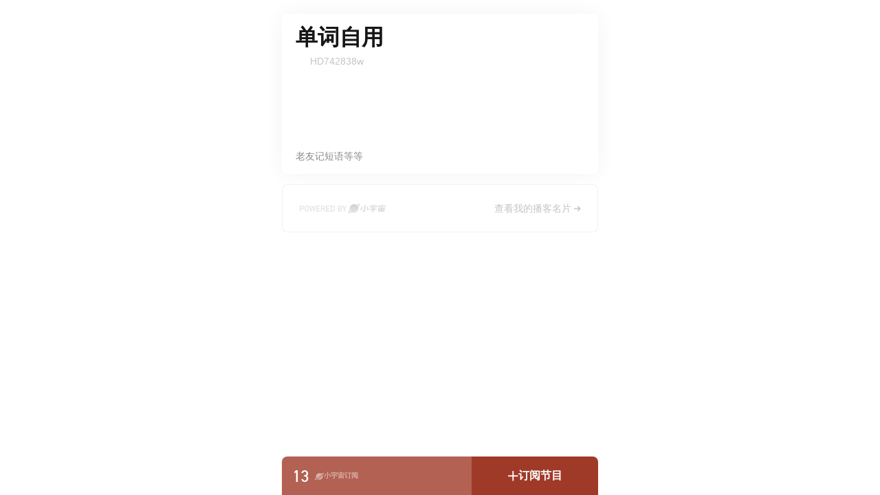

--- FILE ---
content_type: text/html; charset=utf-8
request_url: https://xyzfm.link/3eem4
body_size: 2916
content:
<!DOCTYPE html><html><head><meta charSet="utf-8"/><meta name="viewport" content="width=device-width, initial-scale=1.0, maximum-scale=1.0, minimum-scale=1.0, user-scalable=no, viewport-fit=cover"/><link rel="shortcut icon" href="/favicon.ico" type="image/x-icon"/><link rel="icon" href="/favicon.ico" type="image/x-icon"/><script async="" defer="" data-domain="xyzfm.link" src="https://plausible.io/js/plausible.outbound-links.js"></script><script>window.plausible = window.plausible || function() { (window.plausible.q = window.plausible.q || []).push(arguments) }</script><title>单词自用 - 播客名片</title><meta name="title" content="单词自用 - 播客名片"/><meta name="description" content="老友记短语等等"/><meta property="og:type" content="website"/><meta property="og:url" content="https://xyzfm.link/3eem4"/><meta property="og:title" content="单词自用 - 播客名片"/><meta property="og:description" content="老友记短语等等"/><meta property="og:image" content="https://image.xyzcdn.net/Frhq7vMi59NmCX_KWffcaob0xetG.jpg@middle"/><meta property="twitter:card" content="summary_large_image"/><meta property="twitter:url" content="https://xyzfm.link/3eem4"/><meta property="twitter:title" content="单词自用 - 播客名片"/><meta property="twitter:description" content="老友记短语等等"/><meta property="twitter:image" content="https://image.xyzcdn.net/Frhq7vMi59NmCX_KWffcaob0xetG.jpg@middle"/><meta name="next-head-count" content="19"/><link rel="preload" href="https://static.xiaoyuzhoufm.com/namecard-web/_next/static/css/5f8b5cdd3c5e18f6.css" as="style"/><link rel="stylesheet" href="https://static.xiaoyuzhoufm.com/namecard-web/_next/static/css/5f8b5cdd3c5e18f6.css" data-n-g=""/><link rel="preload" href="https://static.xiaoyuzhoufm.com/namecard-web/_next/static/css/6b0955184313a234.css" as="style"/><link rel="stylesheet" href="https://static.xiaoyuzhoufm.com/namecard-web/_next/static/css/6b0955184313a234.css" data-n-p=""/><noscript data-n-css=""></noscript><script defer="" nomodule="" src="https://static.xiaoyuzhoufm.com/namecard-web/_next/static/chunks/polyfills-a40ef1678bae11e696dba45124eadd70.js"></script><script src="https://static.xiaoyuzhoufm.com/namecard-web/_next/static/chunks/webpack-5fa9b47e7b4c4d7e.js" defer=""></script><script src="https://static.xiaoyuzhoufm.com/namecard-web/_next/static/chunks/framework-bed9cd1fe4dbf7ed.js" defer=""></script><script src="https://static.xiaoyuzhoufm.com/namecard-web/_next/static/chunks/main-ccf4342eee694f7f.js" defer=""></script><script src="https://static.xiaoyuzhoufm.com/namecard-web/_next/static/chunks/pages/_app-28cb3b891b823c2e.js" defer=""></script><script src="https://static.xiaoyuzhoufm.com/namecard-web/_next/static/chunks/ebaf4c27-7861c1eb1ac4a69e.js" defer=""></script><script src="https://static.xiaoyuzhoufm.com/namecard-web/_next/static/chunks/849-c9b752b46fac008c.js" defer=""></script><script src="https://static.xiaoyuzhoufm.com/namecard-web/_next/static/chunks/675-8633aed4d09096f7.js" defer=""></script><script src="https://static.xiaoyuzhoufm.com/namecard-web/_next/static/chunks/481-8860d46aabeb48ab.js" defer=""></script><script src="https://static.xiaoyuzhoufm.com/namecard-web/_next/static/chunks/283-84a798c4e945c660.js" defer=""></script><script src="https://static.xiaoyuzhoufm.com/namecard-web/_next/static/chunks/482-3764f0bb76af7bc4.js" defer=""></script><script src="https://static.xiaoyuzhoufm.com/namecard-web/_next/static/chunks/748-456a88bf37d884b6.js" defer=""></script><script src="https://static.xiaoyuzhoufm.com/namecard-web/_next/static/chunks/232-c841d1f4f26adb89.js" defer=""></script><script src="https://static.xiaoyuzhoufm.com/namecard-web/_next/static/chunks/794-4cfd90ee436b807a.js" defer=""></script><script src="https://static.xiaoyuzhoufm.com/namecard-web/_next/static/chunks/427-1f42761c92ea0aae.js" defer=""></script><script src="https://static.xiaoyuzhoufm.com/namecard-web/_next/static/chunks/pages/%5BshortId%5D-ba86886ced93ccd0.js" defer=""></script><script src="https://static.xiaoyuzhoufm.com/namecard-web/_next/static/lh6fHZ5J8VcMf4DQvly5Y/_buildManifest.js" defer=""></script><script src="https://static.xiaoyuzhoufm.com/namecard-web/_next/static/lh6fHZ5J8VcMf4DQvly5Y/_ssgManifest.js" defer=""></script><script src="https://static.xiaoyuzhoufm.com/namecard-web/_next/static/lh6fHZ5J8VcMf4DQvly5Y/_middlewareManifest.js" defer=""></script><style id="__jsx-1055417246">body {--theme-color:#25b4e1;
--shadow-background:rgba(160, 58, 40, 0.7)}</style></head><body><div id="__next"><div class="w-full min-h-screen overflow-hidden page"><div class="shadow_shadow__3J_l9" style="opacity:0"></div><div class="flex flex-col px-5 pt-5 space-y-[15px] pb-20 mb-safe-bottom"><div style="background:linear-gradient(134.58deg, rgba(255, 255, 255, 0.7) 6.51%, rgba(255, 255, 255, 0) 65.71%, rgba(255, 255, 255, 0.308) 97.9%), rgba(255, 255, 255, 0.43)" class="flex flex-col rounded-lg shadow-card-base pt-3 pl-5 pb-4 pr-4"><div class="text-podcast-card-title text-label-1 font-semibold truncate">单词自用</div><div class="flex items-center"><div class="flex items-center -space-x-2"><div><span style="box-sizing:border-box;display:inline-block;overflow:hidden;width:initial;height:initial;background:none;opacity:1;border:0;margin:0;padding:0;position:relative;max-width:100%"><span style="box-sizing:border-box;display:block;width:initial;height:initial;background:none;opacity:1;border:0;margin:0;padding:0;max-width:100%"><img style="display:block;max-width:100%;width:initial;height:initial;background:none;opacity:1;border:0;margin:0;padding:0" alt="" aria-hidden="true" src="[data-uri]"/></span><img alt="podcaster-avatar" src="[data-uri]" decoding="async" data-nimg="intrinsic" class="rounded-full !border-2 !border-white !border-solid" style="position:absolute;top:0;left:0;bottom:0;right:0;box-sizing:border-box;padding:0;border:none;margin:auto;display:block;width:0;height:0;min-width:100%;max-width:100%;min-height:100%;max-height:100%"/><noscript><img alt="podcaster-avatar" src="https://image.xyzcdn.net/Fn6beaQMgZprBxNJiCLanJ9hx8W6@small" decoding="async" data-nimg="intrinsic" style="position:absolute;top:0;left:0;bottom:0;right:0;box-sizing:border-box;padding:0;border:none;margin:auto;display:block;width:0;height:0;min-width:100%;max-width:100%;min-height:100%;max-height:100%" class="rounded-full !border-2 !border-white !border-solid" loading="lazy"/></noscript></span></div></div><span class="font-medium text-sm text-label-3 truncate ml-1">HD742838w</span></div><div class="flex mt-4 items-end"><div class="font-medium text-sm text-label-2 line-clamp-4 mr-2.5">老友记短语等等</div><div class="ml-auto w-[120px] h-[120px] flex-shrink-0"><span style="box-sizing:border-box;display:inline-block;overflow:hidden;width:initial;height:initial;background:none;opacity:1;border:0;margin:0;padding:0;position:relative;max-width:100%"><span style="box-sizing:border-box;display:block;width:initial;height:initial;background:none;opacity:1;border:0;margin:0;padding:0;max-width:100%"><img style="display:block;max-width:100%;width:initial;height:initial;background:none;opacity:1;border:0;margin:0;padding:0" alt="" aria-hidden="true" src="[data-uri]"/></span><img alt="podcast-avatar" src="[data-uri]" decoding="async" data-nimg="intrinsic" class="rounded" style="position:absolute;top:0;left:0;bottom:0;right:0;box-sizing:border-box;padding:0;border:none;margin:auto;display:block;width:0;height:0;min-width:100%;max-width:100%;min-height:100%;max-height:100%"/><noscript><img alt="podcast-avatar" src="https://image.xyzcdn.net/Frhq7vMi59NmCX_KWffcaob0xetG.jpg@middle" decoding="async" data-nimg="intrinsic" style="position:absolute;top:0;left:0;bottom:0;right:0;box-sizing:border-box;padding:0;border:none;margin:auto;display:block;width:0;height:0;min-width:100%;max-width:100%;min-height:100%;max-height:100%" class="rounded" loading="lazy"/></noscript></span></div></div></div></div></div></div><script id="__NEXT_DATA__" type="application/json">{"props":{"pageProps":{"dehydratedState":{"mutations":[],"queries":[{"state":{"data":{"podcast":{"pid":"660d1b7d6d7ba346a3dbd244","title":"单词自用","description":"老友记短语等等","image":{"picUrl":"https://image.xyzcdn.net/Frhq7vMi59NmCX_KWffcaob0xetG.jpg","width":132,"height":132,"format":"jpeg","thumbnailUrl":"https://image.xyzcdn.net/Frhq7vMi59NmCX_KWffcaob0xetG.jpg@thumbnail","smallPicUrl":"https://image.xyzcdn.net/Frhq7vMi59NmCX_KWffcaob0xetG.jpg@small","middlePicUrl":"https://image.xyzcdn.net/Frhq7vMi59NmCX_KWffcaob0xetG.jpg@middle","largePicUrl":"https://image.xyzcdn.net/Frhq7vMi59NmCX_KWffcaob0xetG.jpg@large"},"subscriptionCount":13,"color":{"original":"#572E26","light":"#A03A28","dark":"#A03A28"},"podcasters":[{"type":"USER","uid":"6273a78fedce67104a2b55b6","avatar":{"picture":{"picUrl":"https://image.xyzcdn.net/Fn6beaQMgZprBxNJiCLanJ9hx8W6","largePicUrl":"https://image.xyzcdn.net/Fn6beaQMgZprBxNJiCLanJ9hx8W6@large","middlePicUrl":"https://image.xyzcdn.net/Fn6beaQMgZprBxNJiCLanJ9hx8W6@middle","smallPicUrl":"https://image.xyzcdn.net/Fn6beaQMgZprBxNJiCLanJ9hx8W6@small","thumbnailUrl":"https://image.xyzcdn.net/Fn6beaQMgZprBxNJiCLanJ9hx8W6@thumbnail","format":"jpeg","width":132,"height":132}},"nickname":"HD742838w","isNicknameSet":false,"gender":"FEMALE","isCancelled":false,"readTrackInfo":{},"ipLoc":"河南"}],"contacts":[],"subscriptionStatus":"OFF"},"shortId":"3eem4","modules":[],"showFooter":true,"applauseCount":0},"dataUpdateCount":1,"dataUpdatedAt":1768543625481,"error":null,"errorUpdateCount":0,"errorUpdatedAt":0,"fetchFailureCount":0,"fetchMeta":null,"isFetching":false,"isInvalidated":false,"isPaused":false,"status":"success"},"queryKey":["namecard","shortId","3eem4"],"queryHash":"[\"namecard\",\"shortId\",\"3eem4\"]"}]}},"__N_SSP":true},"page":"/[shortId]","query":{"shortId":"3eem4"},"buildId":"lh6fHZ5J8VcMf4DQvly5Y","assetPrefix":"https://static.xiaoyuzhoufm.com/namecard-web","isFallback":false,"gssp":true,"scriptLoader":[]}</script></body></html>

--- FILE ---
content_type: text/css
request_url: https://static.xiaoyuzhoufm.com/namecard-web/_next/static/css/6b0955184313a234.css
body_size: -332
content:
.shadow_shadow__3J_l9{position:fixed;z-index:-1;width:485px;height:398px;right:-200px;top:-250px;filter:blur(72px);border-radius:187.5px;background:var(--shadow-background)}
/*# sourceMappingURL=6b0955184313a234.css.map*/

--- FILE ---
content_type: application/javascript
request_url: https://static.xiaoyuzhoufm.com/namecard-web/_next/static/lh6fHZ5J8VcMf4DQvly5Y/_buildManifest.js
body_size: 331
content:
self.__BUILD_MANIFEST=function(s,a,c,e,t,i,d,n,b,u,h,k,r){return{__rewrites:{beforeFiles:[{source:"/u/:subdomain",destination:u},{has:[{type:"header",key:"X-Forwarded-Host",value:"(?<subdomain>.*).podcast.xyz"}],source:"/",destination:u}],afterFiles:[],fallback:[]},"/":[s,a,e,i,c,t,d,k,"static/chunks/pages/index-c839c34c5fd0e29f.js"],"/404":[a,"static/chunks/pages/404-399090107e0a8ec4.js"],"/_error":["static/chunks/pages/_error-83c4cca11eba5667.js"],"/admin/[pid]":[s,a,e,r,"static/chunks/627-be72dd77d3285ac6.js",c,t,"static/css/df1403d3c1d0b93e.css","static/chunks/pages/admin/[pid]-11edca942c107e2d.js"],"/admin/[pid]/create":[s,a,e,c,t,n,"static/chunks/pages/admin/[pid]/create-ea1ba31385692150.js"],"/admin/[pid]/edit":[s,a,e,i,b,"static/chunks/778-1b52965806bde8d5.js",c,t,n,"static/chunks/pages/admin/[pid]/edit-4db316c813c6733a.js"],"/admin/[pid]/links":[s,a,e,b,r,"static/chunks/349-2baed97d946c2dcc.js",c,t,"static/css/6c0fe5d81b304e9f.css","static/chunks/pages/admin/[pid]/links-a9c440e965bc5305.js"],"/list":[s,a,e,c,t,k,"static/chunks/pages/list-de3b237988905db2.js"],"/login":[s,i,c,d,"static/chunks/pages/login-37fd5a42b2939b7f.js"],"/[shortId]":["static/chunks/ebaf4c27-7861c1eb1ac4a69e.js",s,a,e,i,b,"static/chunks/748-456a88bf37d884b6.js",c,t,d,n,"static/chunks/pages/[shortId]-ba86886ced93ccd0.js"],sortedPages:["/","/404","/_app","/_error","/admin/[pid]","/admin/[pid]/create","/admin/[pid]/edit","/admin/[pid]/links","/list","/login","/[shortId]"]}}("static/chunks/849-c9b752b46fac008c.js","static/chunks/675-8633aed4d09096f7.js","static/chunks/232-c841d1f4f26adb89.js","static/chunks/481-8860d46aabeb48ab.js","static/chunks/794-4cfd90ee436b807a.js","static/chunks/283-84a798c4e945c660.js","static/chunks/427-1f42761c92ea0aae.js","static/css/6b0955184313a234.css","static/chunks/482-3764f0bb76af7bc4.js","/:subdomain?t=s",0,"static/chunks/1-a706475dc08d551a.js","static/chunks/291-93950910f7a13692.js"),self.__BUILD_MANIFEST_CB&&self.__BUILD_MANIFEST_CB();

--- FILE ---
content_type: application/javascript
request_url: https://static.xiaoyuzhoufm.com/namecard-web/_next/static/chunks/481-8860d46aabeb48ab.js
body_size: 39971
content:
"use strict";(self.webpackChunk_N_E=self.webpackChunk_N_E||[]).push([[481],{79313:function(t,n,e){e.d(n,{Z:function(){return o}});var r=/^((children|dangerouslySetInnerHTML|key|ref|autoFocus|defaultValue|defaultChecked|innerHTML|suppressContentEditableWarning|suppressHydrationWarning|valueLink|accept|acceptCharset|accessKey|action|allow|allowUserMedia|allowPaymentRequest|allowFullScreen|allowTransparency|alt|async|autoComplete|autoPlay|capture|cellPadding|cellSpacing|challenge|charSet|checked|cite|classID|className|cols|colSpan|content|contentEditable|contextMenu|controls|controlsList|coords|crossOrigin|data|dateTime|decoding|default|defer|dir|disabled|disablePictureInPicture|download|draggable|encType|form|formAction|formEncType|formMethod|formNoValidate|formTarget|frameBorder|headers|height|hidden|high|href|hrefLang|htmlFor|httpEquiv|id|inputMode|integrity|is|keyParams|keyType|kind|label|lang|list|loading|loop|low|marginHeight|marginWidth|max|maxLength|media|mediaGroup|method|min|minLength|multiple|muted|name|nonce|noValidate|open|optimum|pattern|placeholder|playsInline|poster|preload|profile|radioGroup|readOnly|referrerPolicy|rel|required|reversed|role|rows|rowSpan|sandbox|scope|scoped|scrolling|seamless|selected|shape|size|sizes|slot|span|spellCheck|src|srcDoc|srcLang|srcSet|start|step|style|summary|tabIndex|target|title|type|useMap|value|width|wmode|wrap|about|datatype|inlist|prefix|property|resource|typeof|vocab|autoCapitalize|autoCorrect|autoSave|color|inert|itemProp|itemScope|itemType|itemID|itemRef|on|results|security|unselectable|accentHeight|accumulate|additive|alignmentBaseline|allowReorder|alphabetic|amplitude|arabicForm|ascent|attributeName|attributeType|autoReverse|azimuth|baseFrequency|baselineShift|baseProfile|bbox|begin|bias|by|calcMode|capHeight|clip|clipPathUnits|clipPath|clipRule|colorInterpolation|colorInterpolationFilters|colorProfile|colorRendering|contentScriptType|contentStyleType|cursor|cx|cy|d|decelerate|descent|diffuseConstant|direction|display|divisor|dominantBaseline|dur|dx|dy|edgeMode|elevation|enableBackground|end|exponent|externalResourcesRequired|fill|fillOpacity|fillRule|filter|filterRes|filterUnits|floodColor|floodOpacity|focusable|fontFamily|fontSize|fontSizeAdjust|fontStretch|fontStyle|fontVariant|fontWeight|format|from|fr|fx|fy|g1|g2|glyphName|glyphOrientationHorizontal|glyphOrientationVertical|glyphRef|gradientTransform|gradientUnits|hanging|horizAdvX|horizOriginX|ideographic|imageRendering|in|in2|intercept|k|k1|k2|k3|k4|kernelMatrix|kernelUnitLength|kerning|keyPoints|keySplines|keyTimes|lengthAdjust|letterSpacing|lightingColor|limitingConeAngle|local|markerEnd|markerMid|markerStart|markerHeight|markerUnits|markerWidth|mask|maskContentUnits|maskUnits|mathematical|mode|numOctaves|offset|opacity|operator|order|orient|orientation|origin|overflow|overlinePosition|overlineThickness|panose1|paintOrder|pathLength|patternContentUnits|patternTransform|patternUnits|pointerEvents|points|pointsAtX|pointsAtY|pointsAtZ|preserveAlpha|preserveAspectRatio|primitiveUnits|r|radius|refX|refY|renderingIntent|repeatCount|repeatDur|requiredExtensions|requiredFeatures|restart|result|rotate|rx|ry|scale|seed|shapeRendering|slope|spacing|specularConstant|specularExponent|speed|spreadMethod|startOffset|stdDeviation|stemh|stemv|stitchTiles|stopColor|stopOpacity|strikethroughPosition|strikethroughThickness|string|stroke|strokeDasharray|strokeDashoffset|strokeLinecap|strokeLinejoin|strokeMiterlimit|strokeOpacity|strokeWidth|surfaceScale|systemLanguage|tableValues|targetX|targetY|textAnchor|textDecoration|textRendering|textLength|to|transform|u1|u2|underlinePosition|underlineThickness|unicode|unicodeBidi|unicodeRange|unitsPerEm|vAlphabetic|vHanging|vIdeographic|vMathematical|values|vectorEffect|version|vertAdvY|vertOriginX|vertOriginY|viewBox|viewTarget|visibility|widths|wordSpacing|writingMode|x|xHeight|x1|x2|xChannelSelector|xlinkActuate|xlinkArcrole|xlinkHref|xlinkRole|xlinkShow|xlinkTitle|xlinkType|xmlBase|xmlns|xmlnsXlink|xmlLang|xmlSpace|y|y1|y2|yChannelSelector|z|zoomAndPan|for|class|autofocus)|(([Dd][Aa][Tt][Aa]|[Aa][Rr][Ii][Aa]|x)-.*))$/,o=function(t){var n={};return function(e){return void 0===n[e]&&(n[e]=t(e)),n[e]}}((function(t){return r.test(t)||111===t.charCodeAt(0)&&110===t.charCodeAt(1)&&t.charCodeAt(2)<91}))},19642:function(t,n,e){function r(){return(r=Object.assign||function(t){for(var n=1;n<arguments.length;n++){var e=arguments[n];for(var r in e)Object.prototype.hasOwnProperty.call(e,r)&&(t[r]=e[r])}return t}).apply(this,arguments)}function o(t,n){if(null==t)return{};var e,r,o={},i=Object.keys(t);for(r=0;r<i.length;r++)e=i[r],n.indexOf(e)>=0||(o[e]=t[e]);return o}function i(t,n){(null==n||n>t.length)&&(n=t.length);for(var e=0,r=new Array(n);e<n;e++)r[e]=t[e];return r}function a(t,n){var e;if("undefined"===typeof Symbol||null==t[Symbol.iterator]){if(Array.isArray(t)||(e=function(t,n){if(t){if("string"===typeof t)return i(t,n);var e=Object.prototype.toString.call(t).slice(8,-1);return"Object"===e&&t.constructor&&(e=t.constructor.name),"Map"===e||"Set"===e?Array.from(t):"Arguments"===e||/^(?:Ui|I)nt(?:8|16|32)(?:Clamped)?Array$/.test(e)?i(t,n):void 0}}(t))||n&&t&&"number"===typeof t.length){e&&(t=e);var r=0;return function(){return r>=t.length?{done:!0}:{done:!1,value:t[r++]}}}throw new TypeError("Invalid attempt to iterate non-iterable instance.\nIn order to be iterable, non-array objects must have a [Symbol.iterator]() method.")}return(e=t[Symbol.iterator]()).next.bind(e)}e.d(n,{Ul:function(){return a},gY:function(){return r},gK:function(){return o}})},62659:function(t,n,e){var r;e.d(n,{R:function(){return r}}),function(t){t.Space=" ",t.Enter="Enter",t.Escape="Escape",t.Backspace="Backspace",t.ArrowLeft="ArrowLeft",t.ArrowUp="ArrowUp",t.ArrowRight="ArrowRight",t.ArrowDown="ArrowDown",t.Home="Home",t.End="End",t.PageUp="PageUp",t.PageDown="PageDown",t.Tab="Tab"}(r||(r={}))},83746:function(t,n,e){e.d(n,{v:function(){return C}});var r,o,i,a,u=e(19642),s=e(67294),c=e(133),f=e(58529),l=e(57471),d=e(62659),v=e(79016),p=e(60852),m=e(92506),y=e(35057),h=e(24198),g=e(3980),b=e(56637),x=e(9472);function _(){var t=(0,s.useState)(x.k)[0];return(0,s.useEffect)((function(){return function(){return t.dispose()}}),[t]),t}function w(t,n){var e=n.resolveItems();if(e.length<=0)return null;var o=n.resolveActiveIndex(),i=null!=o?o:-1,a=function(){switch(t.focus){case r.First:return e.findIndex((function(t){return!n.resolveDisabled(t)}));case r.Previous:var o=e.slice().reverse().findIndex((function(t,e,r){return!(-1!==i&&r.length-e-1>=i)&&!n.resolveDisabled(t)}));return-1===o?o:e.length-1-o;case r.Next:return e.findIndex((function(t,e){return!(e<=i)&&!n.resolveDisabled(t)}));case r.Last:var a=e.slice().reverse().findIndex((function(t){return!n.resolveDisabled(t)}));return-1===a?a:e.length-1-a;case r.Specific:return e.findIndex((function(e){return n.resolveId(e)===t.id}));case r.Nothing:return null;default:!function(t){throw new Error("Unexpected object: "+t)}(t)}}();return-1===a?o:a}!function(t){t[t.First=0]="First",t[t.Previous=1]="Previous",t[t.Next=2]="Next",t[t.Last=3]="Last",t[t.Specific=4]="Specific",t[t.Nothing=5]="Nothing"}(r||(r={})),function(t){t[t.Open=0]="Open",t[t.Closed=1]="Closed"}(i||(i={})),function(t){t[t.OpenMenu=0]="OpenMenu",t[t.CloseMenu=1]="CloseMenu",t[t.GoToItem=2]="GoToItem",t[t.Search=3]="Search",t[t.ClearSearch=4]="ClearSearch",t[t.RegisterItem=5]="RegisterItem",t[t.UnregisterItem=6]="UnregisterItem"}(a||(a={}));var P=((o={})[a.CloseMenu]=function(t){return t.menuState===i.Closed?t:(0,u.gY)({},t,{activeItemIndex:null,menuState:i.Closed})},o[a.OpenMenu]=function(t){return t.menuState===i.Open?t:(0,u.gY)({},t,{menuState:i.Open})},o[a.GoToItem]=function(t,n){var e=w(n,{resolveItems:function(){return t.items},resolveActiveIndex:function(){return t.activeItemIndex},resolveId:function(t){return t.id},resolveDisabled:function(t){return t.dataRef.current.disabled}});return""===t.searchQuery&&t.activeItemIndex===e?t:(0,u.gY)({},t,{searchQuery:"",activeItemIndex:e})},o[a.Search]=function(t,n){var e=t.searchQuery+n.value.toLowerCase(),r=t.items.findIndex((function(t){var n;return(null==(n=t.dataRef.current.textValue)?void 0:n.startsWith(e))&&!t.dataRef.current.disabled}));return-1===r||r===t.activeItemIndex?(0,u.gY)({},t,{searchQuery:e}):(0,u.gY)({},t,{searchQuery:e,activeItemIndex:r})},o[a.ClearSearch]=function(t){return""===t.searchQuery?t:(0,u.gY)({},t,{searchQuery:""})},o[a.RegisterItem]=function(t,n){return(0,u.gY)({},t,{items:[].concat(t.items,[{id:n.id,dataRef:n.dataRef}])})},o[a.UnregisterItem]=function(t,n){var e=t.items.slice(),r=null!==t.activeItemIndex?e[t.activeItemIndex]:null,o=e.findIndex((function(t){return t.id===n.id}));return-1!==o&&e.splice(o,1),(0,u.gY)({},t,{items:e,activeItemIndex:o===t.activeItemIndex||null===r?null:e.indexOf(r)})},o),S=(0,s.createContext)(null);function A(t){var n=(0,s.useContext)(S);if(null===n){var e=new Error("<"+t+" /> is missing a parent <"+C.name+" /> component.");throw Error.captureStackTrace&&Error.captureStackTrace(e,A),e}return n}function E(t,n){return(0,c.E)(n.type,P,t,n)}S.displayName="MenuContext";var T=s.Fragment;function C(t){var n,e=(0,s.useReducer)(E,{menuState:i.Closed,buttonRef:(0,s.createRef)(),itemsRef:(0,s.createRef)(),items:[],searchQuery:"",activeItemIndex:null}),r=e[0],o=r.menuState,u=r.itemsRef,l=r.buttonRef,d=e[1];(0,h.s)("mousedown",(function(t){var n,e,r,s=t.target;o===i.Open&&((null==(n=l.current)?void 0:n.contains(s))||(null==(e=u.current)?void 0:e.contains(s))||(d({type:a.CloseMenu}),(0,y.sP)(s,y.tJ.Loose)||(t.preventDefault(),null==(r=l.current)||r.focus())))}));var v=(0,s.useMemo)((function(){return{open:o===i.Open}}),[o]);return s.createElement(S.Provider,{value:e},s.createElement(g.up,{value:(0,c.E)(o,(n={},n[i.Open]=g.ZM.Open,n[i.Closed]=g.ZM.Closed,n))},(0,f.sY)({props:t,slot:v,defaultTag:T,name:"Menu"})))}var R=(0,f.yV)((function t(n,e){var o,c=A([C.name,t.name].join(".")),p=c[0],y=c[1],h=(0,l.T)(p.buttonRef,e),g="headlessui-menu-button-"+(0,m.M)(),x=_(),w=(0,s.useCallback)((function(t){switch(t.key){case d.R.Space:case d.R.Enter:case d.R.ArrowDown:t.preventDefault(),t.stopPropagation(),y({type:a.OpenMenu}),x.nextFrame((function(){return y({type:a.GoToItem,focus:r.First})}));break;case d.R.ArrowUp:t.preventDefault(),t.stopPropagation(),y({type:a.OpenMenu}),x.nextFrame((function(){return y({type:a.GoToItem,focus:r.Last})}))}}),[y,x]),P=(0,s.useCallback)((function(t){switch(t.key){case d.R.Space:t.preventDefault()}}),[]),S=(0,s.useCallback)((function(t){if((0,v.P)(t.currentTarget))return t.preventDefault();n.disabled||(p.menuState===i.Open?(y({type:a.CloseMenu}),x.nextFrame((function(){var t;return null==(t=p.buttonRef.current)?void 0:t.focus({preventScroll:!0})}))):(t.preventDefault(),t.stopPropagation(),y({type:a.OpenMenu})))}),[y,x,p,n.disabled]),E=(0,s.useMemo)((function(){return{open:p.menuState===i.Open}}),[p]),T=n,R={ref:h,id:g,type:(0,b.f)(n,p.buttonRef),"aria-haspopup":!0,"aria-controls":null==(o=p.itemsRef.current)?void 0:o.id,"aria-expanded":n.disabled?void 0:p.menuState===i.Open,onKeyDown:w,onKeyUp:P,onClick:S};return(0,f.sY)({props:(0,u.gY)({},T,R),slot:E,defaultTag:"button",name:"Menu.Button"})})),O=f.AN.RenderStrategy|f.AN.Static,k=(0,f.yV)((function t(n,e){var o,c,v=A([C.name,t.name].join(".")),y=v[0],h=v[1],b=(0,l.T)(y.itemsRef,e),w="headlessui-menu-items-"+(0,m.M)(),P=_(),S=(0,g.oJ)(),E=null!==S?S===g.ZM.Open:y.menuState===i.Open;(0,s.useEffect)((function(){var t=y.itemsRef.current;t&&y.menuState===i.Open&&t!==document.activeElement&&t.focus({preventScroll:!0})}),[y.menuState,y.itemsRef]),function(t){var n=t.container,e=t.accept,r=t.walk,o=t.enabled,i=void 0===o||o,a=(0,s.useRef)(e),u=(0,s.useRef)(r);(0,s.useEffect)((function(){a.current=e,u.current=r}),[e,r]),(0,p.e)((function(){if(n&&i)for(var t=a.current,e=u.current,r=Object.assign((function(n){return t(n)}),{acceptNode:t}),o=document.createTreeWalker(n,NodeFilter.SHOW_ELEMENT,r,!1);o.nextNode();)e(o.currentNode)}),[n,i,a,u])}({container:y.itemsRef.current,enabled:y.menuState===i.Open,accept:function(t){return"menuitem"===t.getAttribute("role")?NodeFilter.FILTER_REJECT:t.hasAttribute("role")?NodeFilter.FILTER_SKIP:NodeFilter.FILTER_ACCEPT},walk:function(t){t.setAttribute("role","none")}});var T=(0,s.useCallback)((function(t){switch(P.dispose(),t.key){case d.R.Space:if(""!==y.searchQuery)return t.preventDefault(),t.stopPropagation(),h({type:a.Search,value:t.key});case d.R.Enter:if(t.preventDefault(),t.stopPropagation(),h({type:a.CloseMenu}),null!==y.activeItemIndex){var n,e=y.items[y.activeItemIndex].id;null==(n=document.getElementById(e))||n.click()}(0,x.k)().nextFrame((function(){var t;return null==(t=y.buttonRef.current)?void 0:t.focus({preventScroll:!0})}));break;case d.R.ArrowDown:return t.preventDefault(),t.stopPropagation(),h({type:a.GoToItem,focus:r.Next});case d.R.ArrowUp:return t.preventDefault(),t.stopPropagation(),h({type:a.GoToItem,focus:r.Previous});case d.R.Home:case d.R.PageUp:return t.preventDefault(),t.stopPropagation(),h({type:a.GoToItem,focus:r.First});case d.R.End:case d.R.PageDown:return t.preventDefault(),t.stopPropagation(),h({type:a.GoToItem,focus:r.Last});case d.R.Escape:t.preventDefault(),t.stopPropagation(),h({type:a.CloseMenu}),(0,x.k)().nextFrame((function(){var t;return null==(t=y.buttonRef.current)?void 0:t.focus({preventScroll:!0})}));break;case d.R.Tab:t.preventDefault(),t.stopPropagation();break;default:1===t.key.length&&(h({type:a.Search,value:t.key}),P.setTimeout((function(){return h({type:a.ClearSearch})}),350))}}),[h,P,y]),R=(0,s.useCallback)((function(t){switch(t.key){case d.R.Space:t.preventDefault()}}),[]),k=(0,s.useMemo)((function(){return{open:y.menuState===i.Open}}),[y]),M={"aria-activedescendant":null===y.activeItemIndex||null==(o=y.items[y.activeItemIndex])?void 0:o.id,"aria-labelledby":null==(c=y.buttonRef.current)?void 0:c.id,id:w,onKeyDown:T,onKeyUp:R,role:"menu",tabIndex:0,ref:b},j=n;return(0,f.sY)({props:(0,u.gY)({},j,M),slot:k,defaultTag:"div",features:O,visible:E,name:"Menu.Items"})})),M=s.Fragment;C.Button=R,C.Items=k,C.Item=function t(n){var e=n.disabled,o=void 0!==e&&e,c=n.onClick,l=(0,u.gK)(n,["disabled","onClick"]),d=A([C.name,t.name].join(".")),v=d[0],y=d[1],h="headlessui-menu-item-"+(0,m.M)(),g=null!==v.activeItemIndex&&v.items[v.activeItemIndex].id===h;(0,p.e)((function(){if(v.menuState===i.Open&&g){var t=(0,x.k)();return t.nextFrame((function(){var t;return null==(t=document.getElementById(h))||null==t.scrollIntoView?void 0:t.scrollIntoView({block:"nearest"})})),t.dispose}}),[h,g,v.menuState]);var b=(0,s.useRef)({disabled:o});(0,p.e)((function(){b.current.disabled=o}),[b,o]),(0,p.e)((function(){var t,n;b.current.textValue=null==(t=document.getElementById(h))||null==(n=t.textContent)?void 0:n.toLowerCase()}),[b,h]),(0,p.e)((function(){return y({type:a.RegisterItem,id:h,dataRef:b}),function(){return y({type:a.UnregisterItem,id:h})}}),[b,h]);var _=(0,s.useCallback)((function(t){return o?t.preventDefault():(y({type:a.CloseMenu}),(0,x.k)().nextFrame((function(){var t;return null==(t=v.buttonRef.current)?void 0:t.focus({preventScroll:!0})})),c?c(t):void 0)}),[y,v.buttonRef,o,c]),w=(0,s.useCallback)((function(){if(o)return y({type:a.GoToItem,focus:r.Nothing});y({type:a.GoToItem,focus:r.Specific,id:h})}),[o,h,y]),P=(0,s.useCallback)((function(){o||g||y({type:a.GoToItem,focus:r.Specific,id:h})}),[o,g,h,y]),S=(0,s.useCallback)((function(){o||g&&y({type:a.GoToItem,focus:r.Nothing})}),[o,g,y]),E=(0,s.useMemo)((function(){return{active:g,disabled:o}}),[g,o]),T={id:h,role:"menuitem",tabIndex:!0===o?void 0:-1,"aria-disabled":!0===o||void 0,disabled:void 0,onClick:_,onFocus:w,onPointerMove:P,onMouseMove:P,onPointerLeave:S,onMouseLeave:S};return(0,f.sY)({props:(0,u.gY)({},l,T),slot:E,defaultTag:M,name:"Menu.Item"})}},92506:function(t,n,e){e.d(n,{M:function(){return s}});var r=e(67294),o=e(60852),i=e(35989),a=0;function u(){return++a}function s(){var t=(0,i.H)(),n=(0,r.useState)(t?u:null),e=n[0],a=n[1];return(0,o.e)((function(){null===e&&a(u())}),[e]),null!=e?""+e:void 0}},60852:function(t,n,e){e.d(n,{e:function(){return o}});var r=e(67294),o="undefined"!==typeof window?r.useLayoutEffect:r.useEffect},56637:function(t,n,e){e.d(n,{f:function(){return a}});var r=e(67294),o=e(60852);function i(t){var n;if(t.type)return t.type;var e=null!=(n=t.as)?n:"button";return"string"===typeof e&&"button"===e.toLowerCase()?"button":void 0}function a(t,n){var e=(0,r.useState)((function(){return i(t)})),a=e[0],u=e[1];return(0,o.e)((function(){u(i(t))}),[t.type,t.as]),(0,o.e)((function(){a||n.current&&n.current instanceof HTMLButtonElement&&!n.current.hasAttribute("type")&&u("button")}),[a,n]),a}},35989:function(t,n,e){e.d(n,{H:function(){return i}});var r=e(67294),o={serverHandoffComplete:!1};function i(){var t=(0,r.useState)(o.serverHandoffComplete),n=t[0],e=t[1];return(0,r.useEffect)((function(){!0!==n&&e(!0)}),[n]),(0,r.useEffect)((function(){!1===o.serverHandoffComplete&&(o.serverHandoffComplete=!0)}),[]),n}},57471:function(t,n,e){e.d(n,{T:function(){return i}});var r=e(19642),o=e(67294);function i(){for(var t=arguments.length,n=new Array(t),e=0;e<t;e++)n[e]=arguments[e];var i=(0,o.useRef)(n);return(0,o.useEffect)((function(){i.current=n}),[n]),(0,o.useCallback)((function(t){for(var n,e=(0,r.Ul)(i.current);!(n=e()).done;){var o=n.value;null!=o&&("function"===typeof o?o(t):o.current=t)}}),[i])}},24198:function(t,n,e){e.d(n,{s:function(){return o}});var r=e(67294);function o(t,n,e){var o=(0,r.useRef)(n);o.current=n,(0,r.useEffect)((function(){function n(t){o.current.call(window,t)}return window.addEventListener(t,n,e),function(){return window.removeEventListener(t,n,e)}}),[t,e])}},3980:function(t,n,e){e.d(n,{up:function(){return u},ZM:function(){return r},oJ:function(){return a}});var r,o=e(67294),i=(0,o.createContext)(null);function a(){return(0,o.useContext)(i)}function u(t){var n=t.value,e=t.children;return o.createElement(i.Provider,{value:n},e)}i.displayName="OpenClosedContext",function(t){t[t.Open=0]="Open",t[t.Closed=1]="Closed"}(r||(r={}))},79016:function(t,n,e){function r(t){for(var n,e,r=t.parentElement,o=null;r&&!(r instanceof HTMLFieldSetElement);)r instanceof HTMLLegendElement&&(o=r),r=r.parentElement;var i=null!=(n=""===(null==(e=r)?void 0:e.getAttribute("disabled")))&&n;return(!i||!function(t){if(!t)return!1;var n=t.previousElementSibling;for(;null!==n;){if(n instanceof HTMLLegendElement)return!1;n=n.previousElementSibling}return!0}(o))&&i}e.d(n,{P:function(){return r}})},9472:function(t,n,e){e.d(n,{k:function(){return o}});var r=e(19642);function o(){var t=[],n={requestAnimationFrame:function(t){function n(){return t.apply(this,arguments)}return n.toString=function(){return t.toString()},n}((function(){var t=requestAnimationFrame.apply(void 0,arguments);n.add((function(){return cancelAnimationFrame(t)}))})),nextFrame:function(){for(var t=arguments.length,e=new Array(t),r=0;r<t;r++)e[r]=arguments[r];n.requestAnimationFrame((function(){n.requestAnimationFrame.apply(n,e)}))},setTimeout:function(t){function n(){return t.apply(this,arguments)}return n.toString=function(){return t.toString()},n}((function(){var t=setTimeout.apply(void 0,arguments);n.add((function(){return clearTimeout(t)}))})),add:function(n){t.push(n)},dispose:function(){for(var n,e=(0,r.Ul)(t.splice(0));!(n=e()).done;){var o=n.value;o()}}};return n}},35057:function(t,n,e){e.d(n,{TO:function(){return r},fE:function(){return o},tJ:function(){return a},C5:function(){return f},jA:function(){return l},sP:function(){return c}});var r,o,i,a,u=e(133),s=["[contentEditable=true]","[tabindex]","a[href]","area[href]","button:not([disabled])","iframe","input:not([disabled])","select:not([disabled])","textarea:not([disabled])"].map((function(t){return t+":not([tabindex='-1'])"})).join(",");function c(t,n){var e;return void 0===n&&(n=a.Strict),t!==document.body&&(0,u.E)(n,((e={})[a.Strict]=function(){return t.matches(s)},e[a.Loose]=function(){for(var n=t;null!==n;){if(n.matches(s))return!0;n=n.parentElement}return!1},e))}function f(t){null==t||t.focus({preventScroll:!0})}function l(t,n){var e=Array.isArray(t)?t:function(t){return void 0===t&&(t=document.body),null==t?[]:Array.from(t.querySelectorAll(s))}(t),a=document.activeElement,u=function(){if(n&(r.First|r.Next))return i.Next;if(n&(r.Previous|r.Last))return i.Previous;throw new Error("Missing Focus.First, Focus.Previous, Focus.Next or Focus.Last")}(),c=function(){if(n&r.First)return 0;if(n&r.Previous)return Math.max(0,e.indexOf(a))-1;if(n&r.Next)return Math.max(0,e.indexOf(a))+1;if(n&r.Last)return e.length-1;throw new Error("Missing Focus.First, Focus.Previous, Focus.Next or Focus.Last")}(),f=n&r.NoScroll?{preventScroll:!0}:{},l=0,d=e.length,v=void 0;do{var p;if(l>=d||l+d<=0)return o.Error;var m=c+l;if(n&r.WrapAround)m=(m+d)%d;else{if(m<0)return o.Underflow;if(m>=d)return o.Overflow}null==(p=v=e[m])||p.focus(f),l+=u}while(v!==document.activeElement);return v.hasAttribute("tabindex")||v.setAttribute("tabindex","0"),o.Success}!function(t){t[t.First=1]="First",t[t.Previous=2]="Previous",t[t.Next=4]="Next",t[t.Last=8]="Last",t[t.WrapAround=16]="WrapAround",t[t.NoScroll=32]="NoScroll"}(r||(r={})),function(t){t[t.Error=0]="Error",t[t.Overflow=1]="Overflow",t[t.Success=2]="Success",t[t.Underflow=3]="Underflow"}(o||(o={})),function(t){t[t.Previous=-1]="Previous",t[t.Next=1]="Next"}(i||(i={})),function(t){t[t.Strict=0]="Strict",t[t.Loose=1]="Loose"}(a||(a={}))},133:function(t,n,e){function r(t,n){if(t in n){for(var e=n[t],o=arguments.length,i=new Array(o>2?o-2:0),a=2;a<o;a++)i[a-2]=arguments[a];return"function"===typeof e?e.apply(void 0,i):e}var u=new Error('Tried to handle "'+t+'" but there is no handler defined. Only defined handlers are: '+Object.keys(n).map((function(t){return'"'+t+'"'})).join(", ")+".");throw Error.captureStackTrace&&Error.captureStackTrace(u,r),u}e.d(n,{E:function(){return r}})},58529:function(t,n,e){e.d(n,{AN:function(){return r},l4:function(){return o},yV:function(){return f},sY:function(){return s}});var r,o,i=e(19642),a=e(67294),u=e(133);function s(t){var n=t.props,e=t.slot,a=t.defaultTag,s=t.features,f=t.visible,l=void 0===f||f,d=t.name;if(l)return c(n,e,a,d);var v=null!=s?s:r.None;if(v&r.Static){var p=n.static,m=void 0!==p&&p,y=(0,i.gK)(n,["static"]);if(m)return c(y,e,a,d)}if(v&r.RenderStrategy){var h,g=n.unmount,b=void 0===g||g,x=(0,i.gK)(n,["unmount"]),_=b?o.Unmount:o.Hidden;return(0,u.E)(_,((h={})[o.Unmount]=function(){return null},h[o.Hidden]=function(){return c((0,i.gY)({},x,{hidden:!0,style:{display:"none"}}),e,a,d)},h))}return c(n,e,a,d)}function c(t,n,e,r){var o;void 0===n&&(n={});var u=l(t,["unmount","static"]),s=u.as,c=void 0===s?e:s,f=u.children,d=u.refName,v=void 0===d?"ref":d,p=(0,i.gK)(u,["as","children","refName"]),m=void 0!==t.ref?((o={})[v]=t.ref,o):{},y="function"===typeof f?f(n):f;if(p.className&&"function"===typeof p.className&&(p.className=p.className(n)),c===a.Fragment&&Object.keys(p).length>0){if(!(0,a.isValidElement)(y)||Array.isArray(y)&&y.length>1)throw new Error(['Passing props on "Fragment"!',"","The current component <"+r+' /> is rendering a "Fragment".',"However we need to passthrough the following props:",Object.keys(p).map((function(t){return"  - "+t})).join("\n"),"","You can apply a few solutions:",['Add an `as="..."` prop, to ensure that we render an actual element instead of a "Fragment".',"Render a single element as the child so that we can forward the props onto that element."].map((function(t){return"  - "+t})).join("\n")].join("\n"));return(0,a.cloneElement)(y,Object.assign({},function(t,n,e){for(var r,o=Object.assign({},t),a=function(){var e,i=r.value;void 0!==t[i]&&void 0!==n[i]&&Object.assign(o,((e={})[i]=function(e){e.defaultPrevented||t[i](e),e.defaultPrevented||n[i](e)},e))},u=(0,i.Ul)(e);!(r=u()).done;)a();return o}(function(t){var n=Object.assign({},t);for(var e in n)void 0===n[e]&&delete n[e];return n}(l(p,["ref"])),y.props,["onClick"]),m))}return(0,a.createElement)(c,Object.assign({},l(p,["ref"]),c!==a.Fragment&&m),y)}function f(t){var n;return Object.assign((0,a.forwardRef)(t),{displayName:null!=(n=t.displayName)?n:t.name})}function l(t,n){void 0===n&&(n=[]);for(var e,r=Object.assign({},t),o=(0,i.Ul)(n);!(e=o()).done;){var a=e.value;a in r&&delete r[a]}return r}!function(t){t[t.None=0]="None",t[t.RenderStrategy=1]="RenderStrategy",t[t.Static=2]="Static"}(r||(r={})),function(t){t[t.Unmount=0]="Unmount",t[t.Hidden=1]="Hidden"}(o||(o={}))},87974:function(t,n,e){e.d(n,{_:function(){return r}});var r=(0,e(67294).createContext)({transformPagePoint:function(t){return t},isStatic:!1})},1050:function(t,n,e){e.d(n,{E:function(){return o},p:function(){return i}});var r=e(67294);function o(t,n,e,r){return t.addEventListener(n,e,r),function(){return t.removeEventListener(n,e,r)}}function i(t,n,e,i){(0,r.useEffect)((function(){var r=t.current;if(e&&r)return o(r,n,e,i)}),[t,n,e,i])}},13894:function(t,n,e){e.d(n,{E:function(){return ti}});var r=e(81439),o=e(67294),i=function(t){return{isEnabled:function(n){return t.some((function(t){return!!n[t]}))}}},a={measureLayout:i(["layout","layoutId","drag","_layoutResetTransform"]),animation:i(["animate","exit","variants","whileHover","whileTap","whileFocus","whileDrag"]),exit:i(["exit"]),drag:i(["drag","dragControls"]),focus:i(["whileFocus"]),hover:i(["whileHover","onHoverStart","onHoverEnd"]),tap:i(["whileTap","onTap","onTapStart","onTapCancel"]),pan:i(["onPan","onPanStart","onPanSessionStart","onPanEnd"]),layoutAnimation:i(["layout","layoutId"])};var u=(0,o.createContext)({strict:!1}),s=Object.keys(a),c=s.length;var f=e(87974),l=(0,o.createContext)({});var d=(0,o.createContext)(null),v=e(45930);function p(){var t=(0,o.useContext)(d);if(null===t)return[!0,null];var n=t.isPresent,e=t.onExitComplete,r=t.register,i=g();(0,o.useEffect)((function(){return r(i)}),[]);return!n&&e?[!1,function(){return null===e||void 0===e?void 0:e(i)}]:[!0]}function m(t){return null===t||t.isPresent}var y=0,h=function(){return y++},g=function(){return(0,v.h)(h)},b=(0,o.createContext)(null),x=e(52628);function _(t,n,e,i){var a=(0,o.useContext)(f._),s=(0,o.useContext)(u),c=(0,o.useContext)(l).visualElement,v=(0,o.useContext)(d),p=function(t){var n=t.layoutId,e=(0,o.useContext)(b);return e&&void 0!==n?e+"-"+n:n}(e),y=(0,o.useRef)(void 0);i||(i=s.renderer),!y.current&&i&&(y.current=i(t,{visualState:n,parent:c,props:(0,r.__assign)((0,r.__assign)({},e),{layoutId:p}),presenceId:null===v||void 0===v?void 0:v.id,blockInitialAnimation:!1===(null===v||void 0===v?void 0:v.initial)}));var h=y.current;return(0,x.L)((function(){h&&(h.setProps((0,r.__assign)((0,r.__assign)((0,r.__assign)({},a),e),{layoutId:p})),h.isPresent=m(v),h.isPresenceRoot=!c||c.presenceId!==(null===v||void 0===v?void 0:v.id),h.syncRender())})),(0,o.useEffect)((function(){var t;h&&(null===(t=h.animationState)||void 0===t||t.animateChanges())})),(0,x.L)((function(){return function(){return null===h||void 0===h?void 0:h.notifyUnmount()}}),[]),h}function w(t){return"object"===typeof t&&Object.prototype.hasOwnProperty.call(t,"current")}function P(t){return Array.isArray(t)}function S(t){return"string"===typeof t||P(t)}function A(t,n,e,r,o){var i;return void 0===r&&(r={}),void 0===o&&(o={}),"string"===typeof n&&(n=null===(i=t.variants)||void 0===i?void 0:i[n]),"function"===typeof n?n(null!==e&&void 0!==e?e:t.custom,r,o):n}function E(t,n,e){var r=t.getProps();return A(r,n,null!==e&&void 0!==e?e:r.custom,function(t){var n={};return t.forEachValue((function(t,e){return n[e]=t.get()})),n}(t),function(t){var n={};return t.forEachValue((function(t,e){return n[e]=t.getVelocity()})),n}(t))}function T(t){var n;return"function"===typeof(null===(n=t.animate)||void 0===n?void 0:n.start)||S(t.initial)||S(t.animate)||S(t.whileHover)||S(t.whileDrag)||S(t.whileTap)||S(t.whileFocus)||S(t.exit)}function C(t){return Boolean(T(t)||t.variants)}function R(t,n){var e=function(t,n){if(T(t)){var e=t.initial,r=t.animate;return{initial:!1===e||S(e)?e:void 0,animate:S(r)?r:void 0}}return!1!==t.inherit?n:{}}(t,(0,o.useContext)(l)),r=e.initial,i=e.animate;return(0,o.useMemo)((function(){return{initial:r,animate:i}}),n?[O(r),O(i)]:[])}function O(t){return Array.isArray(t)?t.join(" "):t}var k=e(26703);function M(t){var n=t.preloadedFeatures,e=t.createVisualElement,i=t.useRender,d=t.useVisualState,v=t.Component;return n&&function(t){for(var n in t){var e=t[n];null!==e&&(a[n].Component=e)}}(n),(0,o.forwardRef)((function(t,n){var p=(0,o.useContext)(f._).isStatic,m=null,y=R(t,p),h=d(t,p);return!p&&k.j&&(y.visualElement=_(v,h,t,e),m=function(t,n,e){var i=[];if((0,o.useContext)(u),!n)return null;for(var f=0;f<c;f++){var l=s[f],d=a[l],v=d.isEnabled,p=d.Component;v(t)&&p&&i.push(o.createElement(p,(0,r.__assign)({key:l},t,{visualElement:n})))}return i}(t,y.visualElement)),o.createElement(o.Fragment,null,o.createElement(l.Provider,{value:y},i(v,t,function(t,n,e){return(0,o.useCallback)((function(r){var o;r&&(null===(o=t.mount)||void 0===o||o.call(t,r)),n&&(r?n.mount(r):n.unmount()),e&&("function"===typeof e?e(r):w(e)&&(e.current=r))}),[n])}(h,y.visualElement,n),h,p)),m)}))}function j(t){function n(n,e){return void 0===e&&(e={}),M(t(n,e))}var e=new Map;return new Proxy(n,{get:function(t,r){return e.has(r)||e.set(r,n(r)),e.get(r)}})}var L=["animate","circle","defs","desc","ellipse","g","image","line","filter","marker","mask","metadata","path","pattern","polygon","polyline","rect","stop","svg","switch","symbol","text","tspan","use","view"];function I(t){return"string"===typeof t&&!t.includes("-")&&!!(L.indexOf(t)>-1||/[A-Z]/.test(t))}var V={};var D=["","X","Y","Z"],F=["transformPerspective","x","y","z"];function B(t,n){return F.indexOf(t)-F.indexOf(n)}["translate","scale","rotate","skew"].forEach((function(t){return D.forEach((function(n){return F.push(t+n)}))}));var N=new Set(F);function U(t){return N.has(t)}var H=new Set(["originX","originY","originZ"]);function Y(t){return H.has(t)}function W(t,n){var e=n.layout,r=n.layoutId;return U(t)||Y(t)||(e||void 0!==r)&&(!!V[t]||"opacity"===t)}var z=function(t){return null!==t&&"object"===typeof t&&t.getVelocity},X={x:"translateX",y:"translateY",z:"translateZ",transformPerspective:"perspective"};function $(t){return t.startsWith("--")}var q=function(t,n){return n&&"number"===typeof t?n.transform(t):t},G=e(58350),Z=e(6411),K=(0,r.__assign)((0,r.__assign)({},Z.Rx),{transform:Math.round}),Q={borderWidth:G.px,borderTopWidth:G.px,borderRightWidth:G.px,borderBottomWidth:G.px,borderLeftWidth:G.px,borderRadius:G.px,radius:G.px,borderTopLeftRadius:G.px,borderTopRightRadius:G.px,borderBottomRightRadius:G.px,borderBottomLeftRadius:G.px,width:G.px,maxWidth:G.px,height:G.px,maxHeight:G.px,size:G.px,top:G.px,right:G.px,bottom:G.px,left:G.px,padding:G.px,paddingTop:G.px,paddingRight:G.px,paddingBottom:G.px,paddingLeft:G.px,margin:G.px,marginTop:G.px,marginRight:G.px,marginBottom:G.px,marginLeft:G.px,rotate:G.RW,rotateX:G.RW,rotateY:G.RW,rotateZ:G.RW,scale:Z.bA,scaleX:Z.bA,scaleY:Z.bA,scaleZ:Z.bA,skew:G.RW,skewX:G.RW,skewY:G.RW,distance:G.px,translateX:G.px,translateY:G.px,translateZ:G.px,x:G.px,y:G.px,z:G.px,perspective:G.px,transformPerspective:G.px,opacity:Z.Fq,originX:G.$C,originY:G.$C,originZ:G.px,zIndex:K,fillOpacity:Z.Fq,strokeOpacity:Z.Fq,numOctaves:K};function J(t,n,e,r,o,i,a,u){var s,c=t.style,f=t.vars,l=t.transform,d=t.transformKeys,v=t.transformOrigin;d.length=0;var p=!1,m=!1,y=!0;for(var h in n){var g=n[h];if($(h))f[h]=g;else{var b=Q[h],x=q(g,b);if(U(h)){if(p=!0,l[h]=x,d.push(h),!y)continue;g!==(null!==(s=b.default)&&void 0!==s?s:0)&&(y=!1)}else if(Y(h))v[h]=x,m=!0;else if((null===e||void 0===e?void 0:e.isHydrated)&&(null===r||void 0===r?void 0:r.isHydrated)&&V[h]){var _=V[h].process(g,r,e),w=V[h].applyTo;if(w)for(var P=w.length,S=0;S<P;S++)c[w[S]]=_;else c[h]=_}else c[h]=x}}r&&e&&a&&u?(c.transform=a(r.deltaFinal,r.treeScale,p?l:void 0),i&&(c.transform=i(l,c.transform)),c.transformOrigin=u(r)):(p&&(c.transform=function(t,n,e,r){var o=t.transform,i=t.transformKeys,a=n.enableHardwareAcceleration,u=void 0===a||a,s=n.allowTransformNone,c=void 0===s||s,f="";i.sort(B);for(var l=!1,d=i.length,v=0;v<d;v++){var p=i[v];f+=(X[p]||p)+"("+o[p]+") ","z"===p&&(l=!0)}return!l&&u?f+="translateZ(0)":f=f.trim(),r?f=r(o,e?"":f):c&&e&&(f="none"),f}(t,o,y,i)),m&&(c.transformOrigin=function(t){var n=t.originX,e=void 0===n?"50%":n,r=t.originY,o=void 0===r?"50%":r,i=t.originZ;return e+" "+o+" "+(void 0===i?0:i)}(v)))}var tt=function(){return{style:{},transform:{},transformKeys:[],transformOrigin:{},vars:{}}};function nt(t,n,e){for(var r in n)z(n[r])||W(r,e)||(t[r]=n[r])}function et(t,n,e){var i={};return nt(i,t.style||{},t),Object.assign(i,function(t,n,e){var i=t.transformTemplate;return(0,o.useMemo)((function(){var t={style:{},transform:{},transformKeys:[],transformOrigin:{},vars:{}};J(t,n,void 0,void 0,{enableHardwareAcceleration:!e},i);var o=t.vars,a=t.style;return(0,r.__assign)((0,r.__assign)({},o),a)}),[n])}(t,n,e)),t.transformValues&&(i=t.transformValues(i)),i}function rt(t,n,e){var r={},o=et(t,n,e);return Boolean(t.drag)&&(r.draggable=!1,o.userSelect=o.WebkitUserSelect=o.WebkitTouchCallout="none",o.touchAction=!0===t.drag?"none":"pan-"+("x"===t.drag?"y":"x")),r.style=o,r}var ot=new Set(["initial","animate","exit","style","variants","transition","transformTemplate","transformValues","custom","inherit","layout","layoutId","_layoutResetTransform","onLayoutAnimationComplete","onViewportBoxUpdate","onLayoutMeasure","onBeforeLayoutMeasure","onAnimationStart","onAnimationComplete","onUpdate","onDragStart","onDrag","onDragEnd","onMeasureDragConstraints","onDirectionLock","onDragTransitionEnd","drag","dragControls","dragListener","dragConstraints","dragDirectionLock","_dragX","_dragY","dragElastic","dragMomentum","dragPropagation","dragTransition","whileDrag","onPan","onPanStart","onPanEnd","onPanSessionStart","onTap","onTapStart","onTapCancel","onHoverStart","onHoverEnd","whileFocus","whileTap","whileHover"]);function it(t){return ot.has(t)}var at=function(t){return!it(t)};try{var ut=e(79313).Z;at=function(t){return t.startsWith("on")?!it(t):ut(t)}}catch(ni){}function st(t,n,e){return"string"===typeof t?t:G.px.transform(n+e*t)}var ct=function(t,n){return G.px.transform(t*n)},ft={offset:"stroke-dashoffset",array:"stroke-dasharray"},lt={offset:"strokeDashoffset",array:"strokeDasharray"};function dt(t,n,e,o,i,a,u,s){var c=n.attrX,f=n.attrY,l=n.originX,d=n.originY,v=n.pathLength,p=n.pathSpacing,m=void 0===p?1:p,y=n.pathOffset,h=void 0===y?0:y;J(t,(0,r.__rest)(n,["attrX","attrY","originX","originY","pathLength","pathSpacing","pathOffset"]),e,o,i,a,u,s),t.attrs=t.style,t.style={};var g=t.attrs,b=t.style,x=t.dimensions,_=t.totalPathLength;g.transform&&(x&&(b.transform=g.transform),delete g.transform),x&&(void 0!==l||void 0!==d||b.transform)&&(b.transformOrigin=function(t,n,e){return st(n,t.x,t.width)+" "+st(e,t.y,t.height)}(x,void 0!==l?l:.5,void 0!==d?d:.5)),void 0!==c&&(g.x=c),void 0!==f&&(g.y=f),void 0!==_&&void 0!==v&&function(t,n,e,r,o,i){void 0===r&&(r=1),void 0===o&&(o=0),void 0===i&&(i=!0);var a=i?ft:lt;t[a.offset]=ct(-o,n);var u=ct(e,n),s=ct(r,n);t[a.array]=u+" "+s}(g,_,v,m,h,!1)}var vt=function(){return(0,r.__assign)((0,r.__assign)({},{style:{},transform:{},transformKeys:[],transformOrigin:{},vars:{}}),{attrs:{}})};function pt(t,n){var e=(0,o.useMemo)((function(){var e=vt();return dt(e,n,void 0,void 0,{enableHardwareAcceleration:!1},t.transformTemplate),(0,r.__assign)((0,r.__assign)({},e.attrs),{style:(0,r.__assign)({},e.style)})}),[n]);if(t.style){var i={};nt(i,t.style,t),e.style=(0,r.__assign)((0,r.__assign)({},i),e.style)}return e}function mt(t){void 0===t&&(t=!1);return function(n,e,i,a,u){var s=a.latestValues,c=(I(n)?pt:rt)(e,s,u),f=function(t,n,e){var r={};for(var o in t)(at(o)||!0===e&&it(o)||!n&&!it(o))&&(r[o]=t[o]);return r}(e,"string"===typeof n,t),l=(0,r.__assign)((0,r.__assign)((0,r.__assign)({},f),c),{ref:i});return(0,o.createElement)(n,l)}}var yt=/([a-z])([A-Z])/g,ht=function(t){return t.replace(yt,"$1-$2").toLowerCase()};function gt(t,n){var e=n.style,r=n.vars;for(var o in Object.assign(t.style,e),r)t.style.setProperty(o,r[o])}var bt=new Set(["baseFrequency","diffuseConstant","kernelMatrix","kernelUnitLength","keySplines","keyTimes","limitingConeAngle","markerHeight","markerWidth","numOctaves","targetX","targetY","surfaceScale","specularConstant","specularExponent","stdDeviation","tableValues","viewBox","gradientTransform"]);function xt(t,n){for(var e in gt(t,n),n.attrs)t.setAttribute(bt.has(e)?e:ht(e),n.attrs[e])}function _t(t){var n=t.style,e={};for(var r in n)(z(n[r])||W(r,t))&&(e[r]=n[r]);return e}function wt(t){var n=_t(t);for(var e in t){if(z(t[e]))n["x"===e||"y"===e?"attr"+e.toUpperCase():e]=t[e]}return n}function Pt(t){return"object"===typeof t&&"function"===typeof t.start}var St=function(t){return Array.isArray(t)};function At(t){var n,e=z(t)?t.get():t;return n=e,Boolean(n&&"object"===typeof n&&n.mix&&n.toValue)?e.toValue():e}function Et(t,n,e,r){var o=t.scrapeMotionValuesFromProps,i=t.createRenderState,a=t.onMount,u={latestValues:Ct(n,e,r,o),renderState:i()};return a&&(u.mount=function(t){return a(n,t,u)}),u}var Tt=function(t){return function(n,e){var r=(0,o.useContext)(l),i=(0,o.useContext)(d);return e?Et(t,n,r,i):(0,v.h)((function(){return Et(t,n,r,i)}))}};function Ct(t,n,e,o){var i={},a=!1===(null===e||void 0===e?void 0:e.initial),u=o(t);for(var s in u)i[s]=At(u[s]);var c=t.initial,f=t.animate,l=T(t),d=C(t);n&&d&&!l&&!1!==t.inherit&&(null!==c&&void 0!==c||(c=n.initial),null!==f&&void 0!==f||(f=n.animate));var v=a||!1===c?f:c;v&&"boolean"!==typeof v&&!Pt(v)&&(Array.isArray(v)?v:[v]).forEach((function(n){var e=A(t,n);if(e){var o=e.transitionEnd;e.transition;var a=(0,r.__rest)(e,["transitionEnd","transition"]);for(var u in a)i[u]=a[u];for(var u in o)i[u]=o[u]}}));return i}var Rt={useVisualState:Tt({scrapeMotionValuesFromProps:wt,createRenderState:vt,onMount:function(t,n,e){var r=e.renderState,o=e.latestValues;try{r.dimensions="function"===typeof n.getBBox?n.getBBox():n.getBoundingClientRect()}catch(i){r.dimensions={x:0,y:0,width:0,height:0}}"path"===n.tagName&&(r.totalPathLength=n.getTotalLength()),dt(r,o,void 0,void 0,{enableHardwareAcceleration:!1},t.transformTemplate),xt(n,r)}})};var Ot,kt={useVisualState:Tt({scrapeMotionValuesFromProps:_t,createRenderState:tt})};!function(t){t.Animate="animate",t.Hover="whileHover",t.Tap="whileTap",t.Drag="whileDrag",t.Focus="whileFocus",t.Exit="exit"}(Ot||(Ot={}));var Mt=e(1050);function jt(t){return"undefined"!==typeof PointerEvent&&t instanceof PointerEvent?!("mouse"!==t.pointerType):t instanceof MouseEvent}function Lt(t){return!!t.touches}var It={pageX:0,pageY:0};function Vt(t,n){void 0===n&&(n="page");var e=t.touches[0]||t.changedTouches[0]||It;return{x:e[n+"X"],y:e[n+"Y"]}}function Dt(t,n){return void 0===n&&(n="page"),{x:t[n+"X"],y:t[n+"Y"]}}function Ft(t,n){return void 0===n&&(n="page"),{point:Lt(t)?Vt(t,n):Dt(t,n)}}var Bt=function(t,n){void 0===n&&(n=!1);var e,r=function(n){return t(n,Ft(n))};return n?(e=r,function(t){var n=t instanceof MouseEvent;(!n||n&&0===t.button)&&e(t)}):r},Nt={pointerdown:"mousedown",pointermove:"mousemove",pointerup:"mouseup",pointercancel:"mousecancel",pointerover:"mouseover",pointerout:"mouseout",pointerenter:"mouseenter",pointerleave:"mouseleave"},Ut={pointerdown:"touchstart",pointermove:"touchmove",pointerup:"touchend",pointercancel:"touchcancel"};function Ht(t){return k.j&&null===window.onpointerdown?t:k.j&&null===window.ontouchstart?Ut[t]:k.j&&null===window.onmousedown?Nt[t]:t}function Yt(t,n,e,r){return(0,Mt.E)(t,Ht(n),Bt(e,"pointerdown"===n),r)}function Wt(t,n,e,r){return(0,Mt.p)(t,Ht(n),e&&Bt(e,"pointerdown"===n),r)}function zt(t){var n=null;return function(){return null===n&&(n=t,function(){n=null})}}var Xt=zt("dragHorizontal"),$t=zt("dragVertical");function qt(t){var n=!1;if("y"===t)n=$t();else if("x"===t)n=Xt();else{var e=Xt(),r=$t();e&&r?n=function(){e(),r()}:(e&&e(),r&&r())}return n}function Gt(){var t=qt(!0);return!t||(t(),!1)}function Zt(t,n,e){return function(r,o){var i;jt(r)&&!Gt()&&(null===e||void 0===e||e(r,o),null===(i=t.animationState)||void 0===i||i.setActive(Ot.Hover,n))}}var Kt=function(t,n){return!!n&&(t===n||Kt(t,n.parentElement))};function Qt(t){return(0,o.useEffect)((function(){return function(){return t()}}),[])}var Jt=e(4204);var tn=function(t){return function(n){return t(n),null}},nn={tap:tn((function(t){var n=t.onTap,e=t.onTapStart,r=t.onTapCancel,i=t.whileTap,a=t.visualElement,u=n||e||r||i,s=(0,o.useRef)(!1),c=(0,o.useRef)(null);function f(){var t;null===(t=c.current)||void 0===t||t.call(c),c.current=null}function l(){var t;return f(),s.current=!1,null===(t=a.animationState)||void 0===t||t.setActive(Ot.Tap,!1),!Gt()}function d(t,e){l()&&(Kt(a.getInstance(),t.target)?null===n||void 0===n||n(t,e):null===r||void 0===r||r(t,e))}function v(t,n){l()&&(null===r||void 0===r||r(t,n))}Wt(a,"pointerdown",u?function(t,n){var r;f(),s.current||(s.current=!0,c.current=(0,Jt.z)(Yt(window,"pointerup",d),Yt(window,"pointercancel",v)),null===e||void 0===e||e(t,n),null===(r=a.animationState)||void 0===r||r.setActive(Ot.Tap,!0))}:void 0),Qt(f)})),focus:tn((function(t){var n=t.whileFocus,e=t.visualElement;(0,Mt.p)(e,"focus",n?function(){var t;null===(t=e.animationState)||void 0===t||t.setActive(Ot.Focus,!0)}:void 0),(0,Mt.p)(e,"blur",n?function(){var t;null===(t=e.animationState)||void 0===t||t.setActive(Ot.Focus,!1)}:void 0)})),hover:tn((function(t){var n=t.onHoverStart,e=t.onHoverEnd,r=t.whileHover,o=t.visualElement;Wt(o,"pointerenter",n||r?Zt(o,!0,n):void 0),Wt(o,"pointerleave",e||r?Zt(o,!1,e):void 0)}))};function en(t,n){if(!Array.isArray(n))return!1;var e=n.length;if(e!==t.length)return!1;for(var r=0;r<e;r++)if(n[r]!==t[r])return!1;return!0}var rn=e(22224),on=e(24394),an=e(70712),un=.001;function sn(t){var n,e,r=t.duration,o=void 0===r?800:r,i=t.bounce,a=void 0===i?.25:i,u=t.velocity,s=void 0===u?0:u,c=t.mass,f=void 0===c?1:c;(0,on.warning)(o<=1e4,"Spring duration must be 10 seconds or less");var l=1-a;l=(0,an.u)(.05,1,l),o=(0,an.u)(.01,10,o/1e3),l<1?(n=function(t){var n=t*l,e=n*o,r=n-s,i=cn(t,l),a=Math.exp(-e);return un-r/i*a},e=function(t){var e=t*l*o,r=e*s+s,i=Math.pow(l,2)*Math.pow(t,2)*o,a=Math.exp(-e),u=cn(Math.pow(t,2),l);return(-n(t)+un>0?-1:1)*((r-i)*a)/u}):(n=function(t){return Math.exp(-t*o)*((t-s)*o+1)-.001},e=function(t){return Math.exp(-t*o)*(o*o*(s-t))});var d=function(t,n,e){for(var r=e,o=1;o<12;o++)r-=t(r)/n(r);return r}(n,e,5/o);if(o*=1e3,isNaN(d))return{stiffness:100,damping:10,duration:o};var v=Math.pow(d,2)*f;return{stiffness:v,damping:2*l*Math.sqrt(f*v),duration:o}}function cn(t,n){return t*Math.sqrt(1-n*n)}var fn=["duration","bounce"],ln=["stiffness","damping","mass"];function dn(t,n){return n.some((function(n){return void 0!==t[n]}))}function vn(t){var n=t.from,e=void 0===n?0:n,r=t.to,o=void 0===r?1:r,i=t.restSpeed,a=void 0===i?2:i,u=t.restDelta,s=(0,rn.__rest)(t,["from","to","restSpeed","restDelta"]),c={done:!1,value:e},f=function(t){var n=(0,rn.__assign)({velocity:0,stiffness:100,damping:10,mass:1,isResolvedFromDuration:!1},t);if(!dn(t,ln)&&dn(t,fn)){var e=sn(t);(n=(0,rn.__assign)((0,rn.__assign)((0,rn.__assign)({},n),e),{velocity:0,mass:1})).isResolvedFromDuration=!0}return n}(s),l=f.stiffness,d=f.damping,v=f.mass,p=f.velocity,m=f.duration,y=f.isResolvedFromDuration,h=mn,g=mn;function b(){var t=p?-p/1e3:0,n=o-e,r=d/(2*Math.sqrt(l*v)),i=Math.sqrt(l/v)/1e3;if(null!==u&&void 0!==u||(u=Math.abs(o-e)<=1?.01:.4),r<1){var a=cn(i,r);h=function(e){var u=Math.exp(-r*i*e);return o-u*((t+r*i*n)/a*Math.sin(a*e)+n*Math.cos(a*e))},g=function(e){var o=Math.exp(-r*i*e);return r*i*o*(Math.sin(a*e)*(t+r*i*n)/a+n*Math.cos(a*e))-o*(Math.cos(a*e)*(t+r*i*n)-a*n*Math.sin(a*e))}}else if(1===r)h=function(e){return o-Math.exp(-i*e)*(n+(t+i*n)*e)};else{var s=i*Math.sqrt(r*r-1);h=function(e){var a=Math.exp(-r*i*e),u=Math.min(s*e,300);return o-a*((t+r*i*n)*Math.sinh(u)+s*n*Math.cosh(u))/s}}}return b(),{next:function(t){var n=h(t);if(y)c.done=t>=m;else{var e=1e3*g(t),r=Math.abs(e)<=a,i=Math.abs(o-n)<=u;c.done=r&&i}return c.value=c.done?o:n,c},flipTarget:function(){var t;p=-p,e=(t=[o,e])[0],o=t[1],b()}}}vn.needsInterpolation=function(t,n){return"string"===typeof t||"string"===typeof n};var pn,mn=function(t){return 0},yn=e(95705),hn=function(t){return function(n){return 1-t(1-n)}},gn=function(t){return function(n){return n<=.5?t(2*n)/2:(2-t(2*(1-n)))/2}},bn=function(t){return function(n){return n*n*((t+1)*n-t)}},xn=function(t){return t},_n=(pn=2,function(t){return Math.pow(t,pn)}),wn=hn(_n),Pn=gn(_n),Sn=function(t){return 1-Math.sin(Math.acos(t))},An=hn(Sn),En=gn(An),Tn=bn(1.525),Cn=hn(Tn),Rn=gn(Tn),On=function(t){var n=bn(t);return function(t){return(t*=2)<1?.5*n(t):.5*(2-Math.pow(2,-10*(t-1)))}}(1.525),kn=function(t){if(1===t||0===t)return t;var n=t*t;return t<.36363636363636365?7.5625*n:t<.7272727272727273?9.075*n-9.9*t+3.4:t<.9?12.066481994459833*n-19.63545706371191*t+8.898060941828255:10.8*t*t-20.52*t+10.72},Mn=hn(kn);function jn(t,n){return t.map((function(){return n||Pn})).splice(0,t.length-1)}function Ln(t){var n=t.from,e=void 0===n?0:n,r=t.to,o=void 0===r?1:r,i=t.ease,a=t.offset,u=t.duration,s=void 0===u?300:u,c={done:!1,value:e},f=Array.isArray(o)?o:[e,o],l=function(t,n){return t.map((function(t){return t*n}))}(a&&a.length===f.length?a:function(t){var n=t.length;return t.map((function(t,e){return 0!==e?e/(n-1):0}))}(f),s);function d(){return(0,yn.s)(l,f,{ease:Array.isArray(i)?i:jn(f,i)})}var v=d();return{next:function(t){return c.value=v(t),c.done=t>=s,c},flipTarget:function(){f.reverse(),v=d()}}}var In={keyframes:Ln,spring:vn,decay:function(t){var n=t.velocity,e=void 0===n?0:n,r=t.from,o=void 0===r?0:r,i=t.power,a=void 0===i?.8:i,u=t.timeConstant,s=void 0===u?350:u,c=t.restDelta,f=void 0===c?.5:c,l=t.modifyTarget,d={done:!1,value:o},v=a*e,p=o+v,m=void 0===l?p:l(p);return m!==p&&(v=m-o),{next:function(t){var n=-v*Math.exp(-t/s);return d.done=!(n>f||n<-f),d.value=d.done?m:m+n,d},flipTarget:function(){}}}};var Vn=e(41706);function Dn(t,n,e){return void 0===e&&(e=0),t-n-e}var Fn=function(t){var n=function(n){var e=n.delta;return t(e)};return{start:function(){return Vn.ZP.update(n,!0)},stop:function(){return Vn.qY.update(n)}}};function Bn(t){var n,e,r,o,i,a=t.from,u=t.autoplay,s=void 0===u||u,c=t.driver,f=void 0===c?Fn:c,l=t.elapsed,d=void 0===l?0:l,v=t.repeat,p=void 0===v?0:v,m=t.repeatType,y=void 0===m?"loop":m,h=t.repeatDelay,g=void 0===h?0:h,b=t.onPlay,x=t.onStop,_=t.onComplete,w=t.onRepeat,P=t.onUpdate,S=(0,rn.__rest)(t,["from","autoplay","driver","elapsed","repeat","repeatType","repeatDelay","onPlay","onStop","onComplete","onRepeat","onUpdate"]),A=S.to,E=0,T=S.duration,C=!1,R=!0,O=function(t){if(Array.isArray(t.to))return Ln;if(In[t.type])return In[t.type];var n=new Set(Object.keys(t));return n.has("ease")||n.has("duration")&&!n.has("dampingRatio")?Ln:n.has("dampingRatio")||n.has("stiffness")||n.has("mass")||n.has("damping")||n.has("restSpeed")||n.has("restDelta")?vn:Ln}(S);(null===(e=(n=O).needsInterpolation)||void 0===e?void 0:e.call(n,a,A))&&(i=(0,yn.s)([0,100],[a,A],{clamp:!1}),a=0,A=100);var k=O((0,rn.__assign)((0,rn.__assign)({},S),{from:a,to:A}));function M(){E++,"reverse"===y?d=function(t,n,e,r){return void 0===e&&(e=0),void 0===r&&(r=!0),r?Dn(n+-t,n,e):n-(t-n)+e}(d,T,g,R=E%2===0):(d=Dn(d,T,g),"mirror"===y&&k.flipTarget()),C=!1,w&&w()}function j(t){if(R||(t=-t),d+=t,!C){var n=k.next(Math.max(0,d));o=n.value,i&&(o=i(o)),C=R?n.done:d<=0}null===P||void 0===P||P(o),C&&(0===E&&(null!==T&&void 0!==T||(T=d)),E<p?function(t,n,e,r){return r?t>=n+e:t<=-e}(d,T,g,R)&&M():(r.stop(),_&&_()))}return s&&(null===b||void 0===b||b(),(r=f(j)).start()),{stop:function(){null===x||void 0===x||x(),r.stop()}}}var Nn=e(25232);var Un=function(t){return 1e3*t},Hn=function(t,n){return 1-3*n+3*t},Yn=function(t,n){return 3*n-6*t},Wn=function(t){return 3*t},zn=function(t,n,e){return((Hn(n,e)*t+Yn(n,e))*t+Wn(n))*t},Xn=function(t,n,e){return 3*Hn(n,e)*t*t+2*Yn(n,e)*t+Wn(n)};var $n=.1;function qn(t,n,e,r){if(t===n&&e===r)return xn;for(var o=new Float32Array(11),i=0;i<11;++i)o[i]=zn(i*$n,t,e);function a(n){for(var r=0,i=1;10!==i&&o[i]<=n;++i)r+=$n;--i;var a=r+(n-o[i])/(o[i+1]-o[i])*$n,u=Xn(a,t,e);return u>=.001?function(t,n,e,r){for(var o=0;o<8;++o){var i=Xn(n,e,r);if(0===i)return n;n-=(zn(n,e,r)-t)/i}return n}(n,a,t,e):0===u?a:function(t,n,e,r,o){var i,a,u=0;do{(i=zn(a=n+(e-n)/2,r,o)-t)>0?e=a:n=a}while(Math.abs(i)>1e-7&&++u<10);return a}(n,r,r+$n,t,e)}return function(t){return 0===t||1===t?t:zn(a(t),n,r)}}var Gn={linear:xn,easeIn:_n,easeInOut:Pn,easeOut:wn,circIn:Sn,circInOut:En,circOut:An,backIn:Tn,backInOut:Rn,backOut:Cn,anticipate:On,bounceIn:Mn,bounceInOut:function(t){return t<.5?.5*(1-kn(1-2*t)):.5*kn(2*t-1)+.5},bounceOut:kn},Zn=function(t){if(Array.isArray(t)){(0,on.invariant)(4===t.length,"Cubic bezier arrays must contain four numerical values.");var n=(0,r.__read)(t,4);return qn(n[0],n[1],n[2],n[3])}return"string"===typeof t?((0,on.invariant)(void 0!==Gn[t],"Invalid easing type '"+t+"'"),Gn[t]):t},Kn=e(29400),Qn=function(t,n){return"zIndex"!==t&&(!("number"!==typeof n&&!Array.isArray(n))||!("string"!==typeof n||!Kn.P.test(n)||n.startsWith("url(")))},Jn=function(){return{type:"spring",stiffness:500,damping:25,restDelta:.5,restSpeed:10}},te=function(t){return{type:"spring",stiffness:550,damping:0===t?2*Math.sqrt(550):30,restDelta:.01,restSpeed:10}},ne=function(){return{type:"keyframes",ease:"linear",duration:.3}},ee=function(t){return{type:"keyframes",duration:.8,values:t}},re={x:Jn,y:Jn,z:Jn,rotate:Jn,rotateX:Jn,rotateY:Jn,rotateZ:Jn,scaleX:te,scaleY:te,scale:te,opacity:ne,backgroundColor:ne,color:ne,default:te},oe=e(72709),ie=e(78885),ae=new Set(["brightness","contrast","saturate","opacity"]);function ue(t){var n=t.slice(0,-1).split("("),e=n[0],r=n[1];if("drop-shadow"===e)return t;var o=(r.match(ie.KP)||[])[0];if(!o)return t;var i=r.replace(o,""),a=ae.has(e)?1:0;return o!==r&&(a*=100),e+"("+a+i+")"}var se=/([a-z-]*)\(.*?\)/g,ce=(0,oe.__assign)((0,oe.__assign)({},Kn.P),{getAnimatableNone:function(t){var n=t.match(se);return n?n.map(ue).join(" "):t}}),fe=e(36001),le=(0,r.__assign)((0,r.__assign)({},Q),{color:fe.$,backgroundColor:fe.$,outlineColor:fe.$,fill:fe.$,stroke:fe.$,borderColor:fe.$,borderTopColor:fe.$,borderRightColor:fe.$,borderBottomColor:fe.$,borderLeftColor:fe.$,filter:ce,WebkitFilter:ce}),de=function(t){return le[t]};function ve(t,n){var e,r=de(t);return r!==ce&&(r=Kn.P),null===(e=r.getAnimatableNone)||void 0===e?void 0:e.call(r,n)}var pe=!1;function me(t){var n=t.ease,e=t.times,o=t.yoyo,i=t.flip,a=t.loop,u=(0,r.__rest)(t,["ease","times","yoyo","flip","loop"]),s=(0,r.__assign)({},u);return e&&(s.offset=e),u.duration&&(s.duration=Un(u.duration)),u.repeatDelay&&(s.repeatDelay=Un(u.repeatDelay)),n&&(s.ease=function(t){return Array.isArray(t)&&"number"!==typeof t[0]}(n)?n.map(Zn):Zn(n)),"tween"===u.type&&(s.type="keyframes"),(o||a||i)&&((0,on.warning)(!pe,"yoyo, loop and flip have been removed from the API. Replace with repeat and repeatType options."),pe=!0,o?s.repeatType="reverse":a?s.repeatType="loop":i&&(s.repeatType="mirror"),s.repeat=a||o||i||u.repeat),"spring"!==u.type&&(s.type="keyframes"),s}function ye(t,n,e){var o;return Array.isArray(n.to)&&(null!==(o=t.duration)&&void 0!==o||(t.duration=.8)),function(t){Array.isArray(t.to)&&null===t.to[0]&&(t.to=(0,r.__spreadArray)([],(0,r.__read)(t.to)),t.to[0]=t.from)}(n),function(t){t.when,t.delay,t.delayChildren,t.staggerChildren,t.staggerDirection,t.repeat,t.repeatType,t.repeatDelay,t.from;var n=(0,r.__rest)(t,["when","delay","delayChildren","staggerChildren","staggerDirection","repeat","repeatType","repeatDelay","from"]);return!!Object.keys(n).length}(t)||(t=(0,r.__assign)((0,r.__assign)({},t),function(t,n){var e;return e=St(n)?ee:re[t]||re.default,(0,r.__assign)({to:n},e(n))}(e,n.to))),(0,r.__assign)((0,r.__assign)({},n),me(t))}function he(t,n,e,o,i){var a,u=xe(o,t),s=null!==(a=u.from)&&void 0!==a?a:n.get(),c=Qn(t,e);"none"===s&&c&&"string"===typeof e?s=ve(t,e):ge(s)&&"string"===typeof e?s=be(e):!Array.isArray(e)&&ge(e)&&"string"===typeof s&&(e=be(s));var f=Qn(t,s);return(0,on.warning)(f===c,"You are trying to animate "+t+' from "'+s+'" to "'+e+'". '+s+" is not an animatable value - to enable this animation set "+s+" to a value animatable to "+e+" via the `style` property."),f&&c&&!1!==u.type?function(){var o={from:s,to:e,velocity:n.getVelocity(),onComplete:i,onUpdate:function(t){return n.set(t)}};return"inertia"===u.type||"decay"===u.type?function(t){var n,e=t.from,r=void 0===e?0:e,o=t.velocity,i=void 0===o?0:o,a=t.min,u=t.max,s=t.power,c=void 0===s?.8:s,f=t.timeConstant,l=void 0===f?750:f,d=t.bounceStiffness,v=void 0===d?500:d,p=t.bounceDamping,m=void 0===p?10:p,y=t.restDelta,h=void 0===y?1:y,g=t.modifyTarget,b=t.driver,x=t.onUpdate,_=t.onComplete;function w(t){return void 0!==a&&t<a||void 0!==u&&t>u}function P(t){return void 0===a?u:void 0===u||Math.abs(a-t)<Math.abs(u-t)?a:u}function S(t){null===n||void 0===n||n.stop(),n=Bn((0,rn.__assign)((0,rn.__assign)({},t),{driver:b,onUpdate:function(n){var e;null===x||void 0===x||x(n),null===(e=t.onUpdate)||void 0===e||e.call(t,n)},onComplete:_}))}function A(t){S((0,rn.__assign)({type:"spring",stiffness:v,damping:m,restDelta:h},t))}if(w(r))A({from:r,velocity:i,to:P(r)});else{var E=c*i+r;"undefined"!==typeof g&&(E=g(E));var T,C,R=P(E),O=R===a?-1:1;S({type:"decay",from:r,velocity:i,timeConstant:l,power:c,restDelta:h,modifyTarget:g,onUpdate:w(E)?function(t){T=C,C=t,i=(0,Nn.R)(t-T,(0,Vn.$B)().delta),(1===O&&t>R||-1===O&&t<R)&&A({from:t,to:R,velocity:i})}:void 0})}return{stop:function(){return null===n||void 0===n?void 0:n.stop()}}}((0,r.__assign)((0,r.__assign)({},o),u)):Bn((0,r.__assign)((0,r.__assign)({},ye(u,o,t)),{onUpdate:function(t){var n;o.onUpdate(t),null===(n=u.onUpdate)||void 0===n||n.call(u,t)},onComplete:function(){var t;o.onComplete(),null===(t=u.onComplete)||void 0===t||t.call(u)}}))}:function(){var t;return n.set(e),i(),null===(t=null===u||void 0===u?void 0:u.onComplete)||void 0===t||t.call(u),{stop:function(){}}}}function ge(t){return 0===t||"string"===typeof t&&0===parseFloat(t)&&-1===t.indexOf(" ")}function be(t){return"number"===typeof t?0:ve("",t)}function xe(t,n){return t[n]||t.default||t}function _e(t,n,e,r){return void 0===r&&(r={}),n.start((function(o){var i,a,u=he(t,n,e,r,o),s=function(t,n){var e;return null!==(e=(xe(t,n)||{}).delay)&&void 0!==e?e:0}(r,t),c=function(){return a=u()};return s?i=setTimeout(c,Un(s)):c(),function(){clearTimeout(i),null===a||void 0===a||a.stop()}}))}var we=e(79585),Pe=function(t){return function(n){return n.test(t)}},Se=[Z.Rx,G.px,G.aQ,G.RW,G.vw,G.vh,{test:function(t){return"auto"===t},parse:function(t){return t}}],Ae=function(t){return Se.find(Pe(t))},Ee=(0,r.__spreadArray)((0,r.__spreadArray)([],(0,r.__read)(Se)),[fe.$,Kn.P]),Te=function(t){return Ee.find(Pe(t))};function Ce(t,n,e){t.hasValue(n)?t.getValue(n).set(e):t.addValue(n,(0,we.B)(e))}function Re(t,n){var e=E(t,n),o=e?t.makeTargetAnimatable(e,!1):{},i=o.transitionEnd,a=void 0===i?{}:i;o.transition;var u,s=(0,r.__rest)(o,["transitionEnd","transition"]);for(var c in s=(0,r.__assign)((0,r.__assign)({},s),a)){Ce(t,c,(u=s[c],St(u)?u[u.length-1]||0:u))}}function Oe(t,n){if(n)return(n[t]||n.default||n).from}function ke(t,n,e){var o;void 0===e&&(e={});var i=E(t,n,e.custom),a=(i||{}).transition,u=void 0===a?t.getDefaultTransition()||{}:a;e.transitionOverride&&(u=e.transitionOverride);var s=i?function(){return Me(t,i,e)}:function(){return Promise.resolve()},c=(null===(o=t.variantChildren)||void 0===o?void 0:o.size)?function(o){void 0===o&&(o=0);var i=u.delayChildren,a=void 0===i?0:i,s=u.staggerChildren,c=u.staggerDirection;return function(t,n,e,o,i,a){void 0===e&&(e=0);void 0===o&&(o=0);void 0===i&&(i=1);var u=[],s=(t.variantChildren.size-1)*o,c=1===i?function(t){return void 0===t&&(t=0),t*o}:function(t){return void 0===t&&(t=0),s-t*o};return Array.from(t.variantChildren).sort(je).forEach((function(t,o){u.push(ke(t,n,(0,r.__assign)((0,r.__assign)({},a),{delay:e+c(o)})).then((function(){return t.notifyAnimationComplete(n)})))})),Promise.all(u)}(t,n,a+o,s,c,e)}:function(){return Promise.resolve()},f=u.when;if(f){var l=(0,r.__read)("beforeChildren"===f?[s,c]:[c,s],2),d=l[0],v=l[1];return d().then(v)}return Promise.all([s(),c(e.delay)])}function Me(t,n,e){var o,i=void 0===e?{}:e,a=i.delay,u=void 0===a?0:a,s=i.transitionOverride,c=i.type,f=t.makeTargetAnimatable(n),l=f.transition,d=void 0===l?t.getDefaultTransition():l,v=f.transitionEnd,p=(0,r.__rest)(f,["transition","transitionEnd"]);s&&(d=s);var m=[],y=c&&(null===(o=t.animationState)||void 0===o?void 0:o.getState()[c]);for(var h in p){var g=t.getValue(h),b=p[h];if(!(!g||void 0===b||y&&Le(y,h))){var x=_e(h,g,b,(0,r.__assign)({delay:u},d));m.push(x)}}return Promise.all(m).then((function(){v&&Re(t,v)}))}function je(t,n){return t.sortNodePosition(n)}function Le(t,n){var e=t.protectedKeys,r=t.needsAnimating,o=e.hasOwnProperty(n)&&!0!==r[n];return r[n]=!1,o}var Ie=[Ot.Animate,Ot.Hover,Ot.Tap,Ot.Drag,Ot.Focus,Ot.Exit],Ve=(0,r.__spreadArray)([],(0,r.__read)(Ie)).reverse(),De=Ie.length;function Fe(t){return function(n){return Promise.all(n.map((function(n){var e=n.animation,r=n.options;return function(t,n,e){var r;if(void 0===e&&(e={}),t.notifyAnimationStart(),Array.isArray(n)){var o=n.map((function(n){return ke(t,n,e)}));r=Promise.all(o)}else if("string"===typeof n)r=ke(t,n,e);else{var i="function"===typeof n?E(t,n,e.custom):n;r=Me(t,i,e)}return r.then((function(){return t.notifyAnimationComplete(n)}))}(t,e,r)})))}}function Be(t){var n=Fe(t),e=function(){var t;return(t={})[Ot.Animate]=Ne(!0),t[Ot.Hover]=Ne(),t[Ot.Tap]=Ne(),t[Ot.Drag]=Ne(),t[Ot.Focus]=Ne(),t[Ot.Exit]=Ne(),t}(),o={},i=!0,a=function(n,e){var o=E(t,e);if(o){o.transition;var i=o.transitionEnd,a=(0,r.__rest)(o,["transition","transitionEnd"]);n=(0,r.__assign)((0,r.__assign)((0,r.__assign)({},n),a),i)}return n};function u(u,s){for(var c,f=t.getProps(),l=t.getVariantContext(!0)||{},d=[],v=new Set,p={},m=1/0,y=function(n){var o=Ve[n],y=e[o],h=null!==(c=f[o])&&void 0!==c?c:l[o],g=S(h),b=o===s?y.isActive:null;!1===b&&(m=n);var x=h===l[o]&&h!==f[o]&&g;if(x&&i&&t.manuallyAnimateOnMount&&(x=!1),y.protectedKeys=(0,r.__assign)({},p),!y.isActive&&null===b||!h&&!y.prevProp||Pt(h)||"boolean"===typeof h)return"continue";var _=function(t,n){if("string"===typeof n)return n!==t;if(P(n))return!en(n,t);return!1}(y.prevProp,h)||o===s&&y.isActive&&!x&&g||n>m&&g,w=Array.isArray(h)?h:[h],A=w.reduce(a,{});!1===b&&(A={});var E=y.prevResolvedValues,T=void 0===E?{}:E,C=(0,r.__assign)((0,r.__assign)({},T),A),R=function(t){_=!0,v.delete(t),y.needsAnimating[t]=!0};for(var O in C){var k=A[O],M=T[O];p.hasOwnProperty(O)||(k!==M?St(k)&&St(M)?en(k,M)?y.protectedKeys[O]=!0:R(O):void 0!==k?R(O):v.add(O):void 0!==k&&v.has(O)?R(O):y.protectedKeys[O]=!0)}y.prevProp=h,y.prevResolvedValues=A,y.isActive&&(p=(0,r.__assign)((0,r.__assign)({},p),A)),i&&t.blockInitialAnimation&&(_=!1),_&&!x&&d.push.apply(d,(0,r.__spreadArray)([],(0,r.__read)(w.map((function(t){return{animation:t,options:(0,r.__assign)({type:o},u)}})))))},h=0;h<De;h++)y(h);if(o=(0,r.__assign)({},p),v.size){var g={};v.forEach((function(n){var e=t.getBaseTarget(n);void 0!==e&&(g[n]=e)})),d.push({animation:g})}var b=Boolean(d.length);return i&&!1===f.initial&&!t.manuallyAnimateOnMount&&(b=!1),i=!1,b?n(d):Promise.resolve()}return{isAnimated:function(t){return void 0!==o[t]},animateChanges:u,setActive:function(n,r,o){var i;return e[n].isActive===r?Promise.resolve():(null===(i=t.variantChildren)||void 0===i||i.forEach((function(t){var e;return null===(e=t.animationState)||void 0===e?void 0:e.setActive(n,r)})),e[n].isActive=r,u(o,n))},setAnimateFunction:function(e){n=e(t)},getState:function(){return e}}}function Ne(t){return void 0===t&&(t=!1),{isActive:t,protectedKeys:{},needsAnimating:{},prevResolvedValues:{}}}var Ue={animation:tn((function(t){var n=t.visualElement,e=t.animate;n.animationState||(n.animationState=Be(n)),Pt(e)&&(0,o.useEffect)((function(){return e.subscribe(n)}),[e])})),exit:tn((function(t){var n=t.custom,e=t.visualElement,i=(0,r.__read)(p(),2),a=i[0],u=i[1],s=(0,o.useContext)(d);(0,o.useEffect)((function(){var t,r,o=null===(t=e.animationState)||void 0===t?void 0:t.setActive(Ot.Exit,!a,{custom:null!==(r=null===s||void 0===s?void 0:s.custom)&&void 0!==r?r:n});!a&&(null===o||void 0===o||o.then(u))}),[a])}))},He=function(t){return t.hasOwnProperty("x")&&t.hasOwnProperty("y")},Ye=function(t){return He(t)&&t.hasOwnProperty("z")},We=e(90655),ze=function(t,n){return Math.abs(t-n)};function Xe(t,n){if((0,We.e)(t)&&(0,We.e)(n))return ze(t,n);if(He(t)&&He(n)){var e=ze(t.x,n.x),r=ze(t.y,n.y),o=Ye(t)&&Ye(n)?ze(t.z,n.z):0;return Math.sqrt(Math.pow(e,2)+Math.pow(r,2)+Math.pow(o,2))}}var $e=function(){function t(t,n,e){var o=this,i=(void 0===e?{}:e).transformPagePoint;if(this.startEvent=null,this.lastMoveEvent=null,this.lastMoveEventInfo=null,this.handlers={},this.updatePoint=function(){if(o.lastMoveEvent&&o.lastMoveEventInfo){var t=Ze(o.lastMoveEventInfo,o.history),n=null!==o.startEvent,e=Xe(t.offset,{x:0,y:0})>=3;if(n||e){var i=t.point,a=(0,Vn.$B)().timestamp;o.history.push((0,r.__assign)((0,r.__assign)({},i),{timestamp:a}));var u=o.handlers,s=u.onStart,c=u.onMove;n||(s&&s(o.lastMoveEvent,t),o.startEvent=o.lastMoveEvent),c&&c(o.lastMoveEvent,t)}}},this.handlePointerMove=function(t,n){o.lastMoveEvent=t,o.lastMoveEventInfo=qe(n,o.transformPagePoint),jt(t)&&0===t.buttons?o.handlePointerUp(t,n):Vn.ZP.update(o.updatePoint,!0)},this.handlePointerUp=function(t,n){o.end();var e=o.handlers,r=e.onEnd,i=e.onSessionEnd,a=Ze(qe(n,o.transformPagePoint),o.history);o.startEvent&&r&&r(t,a),i&&i(t,a)},!(Lt(t)&&t.touches.length>1)){this.handlers=n,this.transformPagePoint=i;var a=qe(Ft(t),this.transformPagePoint),u=a.point,s=(0,Vn.$B)().timestamp;this.history=[(0,r.__assign)((0,r.__assign)({},u),{timestamp:s})];var c=n.onSessionStart;c&&c(t,Ze(a,this.history)),this.removeListeners=(0,Jt.z)(Yt(window,"pointermove",this.handlePointerMove),Yt(window,"pointerup",this.handlePointerUp),Yt(window,"pointercancel",this.handlePointerUp))}}return t.prototype.updateHandlers=function(t){this.handlers=t},t.prototype.end=function(){this.removeListeners&&this.removeListeners(),Vn.qY.update(this.updatePoint)},t}();function qe(t,n){return n?{point:n(t.point)}:t}function Ge(t,n){return{x:t.x-n.x,y:t.y-n.y}}function Ze(t,n){var e=t.point;return{point:e,delta:Ge(e,Qe(n)),offset:Ge(e,Ke(n)),velocity:Je(n,.1)}}function Ke(t){return t[0]}function Qe(t){return t[t.length-1]}function Je(t,n){if(t.length<2)return{x:0,y:0};for(var e=t.length-1,r=null,o=Qe(t);e>=0&&(r=t[e],!(o.timestamp-r.timestamp>Un(n)));)e--;if(!r)return{x:0,y:0};var i=(o.timestamp-r.timestamp)/1e3;if(0===i)return{x:0,y:0};var a={x:(o.x-r.x)/i,y:(o.y-r.y)/i};return a.x===1/0&&(a.x=0),a.y===1/0&&(a.y=0),a}function tr(t){return t}function nr(t){var n=t.top;return{x:{min:t.left,max:t.right},y:{min:n,max:t.bottom}}}var er={translate:0,scale:1,origin:0,originPoint:0};function rr(){return{x:(0,r.__assign)({},er),y:(0,r.__assign)({},er)}}function or(t){return[t("x"),t("y")]}var ir=e(20008);function ar(t,n,e){var r=n.min,o=n.max;return void 0!==r&&t<r?t=e?(0,ir.C)(r,t,e.min):Math.max(t,r):void 0!==o&&t>o&&(t=e?(0,ir.C)(o,t,e.max):Math.min(t,o)),t}function ur(t,n,e){return{min:void 0!==n?t.min+n:void 0,max:void 0!==e?t.max+e-(t.max-t.min):void 0}}function sr(t,n){var e,o=n.min-t.min,i=n.max-t.max;return n.max-n.min<t.max-t.min&&(o=(e=(0,r.__read)([i,o],2))[0],i=e[1]),{min:t.min+o,max:t.min+i}}function cr(t,n,e){return{min:fr(t,n),max:fr(t,e)}}function fr(t,n){var e;return"number"===typeof t?t:null!==(e=t[n])&&void 0!==e?e:0}function lr(t,n){return nr(function(t,n){var e=t.top,r=t.left,o=t.bottom,i=t.right;void 0===n&&(n=tr);var a=n({x:r,y:e}),u=n({x:i,y:o});return{top:a.y,left:a.x,bottom:u.y,right:u.x}}(t.getBoundingClientRect(),n))}var dr=e(45948);function vr(t,n,e){return void 0===n&&(n=0),void 0===e&&(e=.01),Xe(t,n)<e}function pr(t){return t.max-t.min}function mr(t,n){var e,r=.5,o=pr(t),i=pr(n);return i>o?r=(0,dr.Y)(n.min,n.max-o,t.min):o>i&&(r=(0,dr.Y)(t.min,t.max-i,n.min)),e=r,(0,an.u)(0,1,e)}function yr(t,n,e,r){void 0===r&&(r=.5),t.origin=r,t.originPoint=(0,ir.C)(n.min,n.max,t.origin),t.scale=pr(e)/pr(n),vr(t.scale,1,1e-4)&&(t.scale=1),t.translate=(0,ir.C)(e.min,e.max,t.origin)-t.originPoint,vr(t.translate)&&(t.translate=0)}function hr(t,n,e,r){yr(t.x,n.x,e.x,gr(r.originX)),yr(t.y,n.y,e.y,gr(r.originY))}function gr(t){return"number"===typeof t?t:.5}function br(t,n,e){t.min=e.min+n.min,t.max=t.min+pr(n)}var xr=function(t,n){return t.depth-n.depth};function _r(t){return t.projection.isEnabled||t.shouldResetTransform()}function wr(t,n){void 0===n&&(n=[]);var e=t.parent;return e&&wr(e,n),_r(t)&&n.push(t),n}function Pr(t){if(!t.shouldResetTransform()){var n,e=t.getLayoutState();t.notifyBeforeLayoutMeasure(e.layout),e.isHydrated=!0,e.layout=t.measureViewportBox(),e.layoutCorrected=(n=e.layout,{x:(0,r.__assign)({},n.x),y:(0,r.__assign)({},n.y)}),t.notifyLayoutMeasure(e.layout,t.prevViewportBox||e.layout),Vn.ZP.update((function(){return t.rebaseProjectionTarget()}))}}function Sr(t,n){return{min:n.min-t.min,max:n.max-t.min}}function Ar(t,n){return{x:Sr(t.x,n.x),y:Sr(t.y,n.y)}}function Er(t,n){var e=t.getLayoutId(),r=n.getLayoutId();return e!==r||void 0===r&&t!==n}function Tr(t){var n=t.getProps(),e=n.drag,r=n._dragX;return e&&!r}function Cr(t,n){t.min=n.min,t.max=n.max}function Rr(t,n,e){return e+n*(t-e)}function Or(t,n,e,r,o){return void 0!==o&&(t=Rr(t,o,r)),Rr(t,e,r)+n}function kr(t,n,e,r,o){void 0===n&&(n=0),void 0===e&&(e=1),t.min=Or(t.min,n,e,r,o),t.max=Or(t.max,n,e,r,o)}function Mr(t,n){var e=n.x,r=n.y;kr(t.x,e.translate,e.scale,e.originPoint),kr(t.y,r.translate,r.scale,r.originPoint)}function jr(t,n,e,o){var i=(0,r.__read)(o,3),a=i[0],u=i[1],s=i[2];t.min=n.min,t.max=n.max;var c=void 0!==e[s]?e[s]:.5,f=(0,ir.C)(n.min,n.max,c);kr(t,e[a],e[u],f,e.scale)}var Lr=["x","scaleX","originX"],Ir=["y","scaleY","originY"];function Vr(t,n,e){jr(t.x,n.x,e,Lr),jr(t.y,n.y,e,Ir)}function Dr(t,n,e,r,o){return t=Rr(t-=n,1/e,r),void 0!==o&&(t=Rr(t,1/o,r)),t}function Fr(t,n,e){var o=(0,r.__read)(e,3),i=o[0],a=o[1],u=o[2];!function(t,n,e,r,o){void 0===n&&(n=0),void 0===e&&(e=1),void 0===r&&(r=.5);var i=(0,ir.C)(t.min,t.max,r)-n;t.min=Dr(t.min,n,e,i,o),t.max=Dr(t.max,n,e,i,o)}(t,n[i],n[a],n[u],n.scale)}function Br(t,n){Fr(t.x,n,Lr),Fr(t.y,n,Ir)}var Nr=new Set;function Ur(t,n,e){t[e]||(t[e]=[]),t[e].push(n)}function Hr(t){return Nr.add(t),function(){return Nr.delete(t)}}function Yr(){if(Nr.size){var t=0,n=[[]],e=[],r=function(e){return Ur(n,e,t)},o=function(n){Ur(e,n,t),t++};Nr.forEach((function(n){n(r,o),t=0})),Nr.clear();for(var i=e.length,a=0;a<=i;a++)n[a]&&n[a].forEach(zr),e[a]&&e[a].forEach(zr)}}var Wr,zr=function(t){return t()},Xr=new WeakMap,$r=function(){function t(t){var n=t.visualElement;this.isDragging=!1,this.currentDirection=null,this.constraints=!1,this.elastic={x:{min:0,max:1},y:{min:0,max:1}},this.props={},this.hasMutatedConstraints=!1,this.cursorProgress={x:.5,y:.5},this.originPoint={},this.openGlobalLock=null,this.panSession=null,this.visualElement=n,this.visualElement.enableLayoutProjection(),Xr.set(n,this)}return t.prototype.start=function(t,n){var e=this,o=void 0===n?{}:n,i=o.snapToCursor,a=void 0!==i&&i,u=o.cursorProgress,s=this.props.transformPagePoint;this.panSession=new $e(t,{onSessionStart:function(t){var n;e.stopMotion();var o=function(t){return Ft(t,"client")}(t).point;null===(n=e.cancelLayout)||void 0===n||n.call(e),e.cancelLayout=Hr((function(t,n){var i=wr(e.visualElement),s=function(t){var n=[],e=function(t){_r(t)&&n.push(t),t.children.forEach(e)};return t.children.forEach(e),n.sort(xr)}(e.visualElement),c=(0,r.__spreadArray)((0,r.__spreadArray)([],(0,r.__read)(i)),(0,r.__read)(s)),f=!1;e.isLayoutDrag()&&e.visualElement.lockProjectionTarget(),n((function(){c.forEach((function(t){return t.resetTransform()}))})),t((function(){Pr(e.visualElement),s.forEach(Pr)})),n((function(){c.forEach((function(t){return t.restoreTransform()})),a&&(f=e.snapToCursor(o))})),t((function(){Boolean(e.getAxisMotionValue("x")&&!e.isExternalDrag())||e.visualElement.rebaseProjectionTarget(!0,e.visualElement.measureViewportBox(!1)),e.visualElement.scheduleUpdateLayoutProjection();var t=e.visualElement.projection;or((function(n){if(!f){var r=t.target[n],i=r.min,a=r.max;e.cursorProgress[n]=u?u[n]:(0,dr.Y)(i,a,o[n])}var s=e.getAxisMotionValue(n);s&&(e.originPoint[n]=s.get())}))})),n((function(){Vn.iW.update(),Vn.iW.preRender(),Vn.iW.render(),Vn.iW.postRender()})),t((function(){return e.resolveDragConstraints()}))}))},onStart:function(t,n){var r,o,i,a=e.props,u=a.drag,s=a.dragPropagation;(!u||s||(e.openGlobalLock&&e.openGlobalLock(),e.openGlobalLock=qt(u),e.openGlobalLock))&&(Yr(),e.isDragging=!0,e.currentDirection=null,null===(o=(r=e.props).onDragStart)||void 0===o||o.call(r,t,n),null===(i=e.visualElement.animationState)||void 0===i||i.setActive(Ot.Drag,!0))},onMove:function(t,n){var r,o,i,a,u=e.props,s=u.dragPropagation,c=u.dragDirectionLock;if(s||e.openGlobalLock){var f=n.offset;if(c&&null===e.currentDirection)return e.currentDirection=function(t,n){void 0===n&&(n=10);var e=null;Math.abs(t.y)>n?e="y":Math.abs(t.x)>n&&(e="x");return e}(f),void(null!==e.currentDirection&&(null===(o=(r=e.props).onDirectionLock)||void 0===o||o.call(r,e.currentDirection)));e.updateAxis("x",n.point,f),e.updateAxis("y",n.point,f),null===(a=(i=e.props).onDrag)||void 0===a||a.call(i,t,n),Wr=t}},onSessionEnd:function(t,n){return e.stop(t,n)}},{transformPagePoint:s})},t.prototype.resolveDragConstraints=function(){var t=this,n=this.props,e=n.dragConstraints,r=n.dragElastic,o=this.visualElement.getLayoutState().layoutCorrected;this.constraints=!!e&&(w(e)?this.resolveRefConstraints(o,e):function(t,n){var e=n.top,r=n.left,o=n.bottom,i=n.right;return{x:ur(t.x,r,i),y:ur(t.y,e,o)}}(o,e)),this.elastic=function(t){return!1===t?t=0:!0===t&&(t=.35),{x:cr(t,"left","right"),y:cr(t,"top","bottom")}}(r),this.constraints&&!this.hasMutatedConstraints&&or((function(n){t.getAxisMotionValue(n)&&(t.constraints[n]=function(t,n){var e={};return void 0!==n.min&&(e.min=n.min-t.min),void 0!==n.max&&(e.max=n.max-t.min),e}(o[n],t.constraints[n]))}))},t.prototype.resolveRefConstraints=function(t,n){var e=this.props,r=e.onMeasureDragConstraints,o=e.transformPagePoint,i=n.current;(0,on.invariant)(null!==i,"If `dragConstraints` is set as a React ref, that ref must be passed to another component's `ref` prop."),this.constraintsBox=lr(i,o);var a=function(t,n){return{x:sr(t.x,n.x),y:sr(t.y,n.y)}}(t,this.constraintsBox);if(r){var u=r(function(t){var n=t.x,e=t.y;return{top:e.min,bottom:e.max,left:n.min,right:n.max}}(a));this.hasMutatedConstraints=!!u,u&&(a=nr(u))}return a},t.prototype.cancelDrag=function(){var t,n;this.visualElement.unlockProjectionTarget(),null===(t=this.cancelLayout)||void 0===t||t.call(this),this.isDragging=!1,this.panSession&&this.panSession.end(),this.panSession=null,!this.props.dragPropagation&&this.openGlobalLock&&(this.openGlobalLock(),this.openGlobalLock=null),null===(n=this.visualElement.animationState)||void 0===n||n.setActive(Ot.Drag,!1)},t.prototype.stop=function(t,n){var e,r,o;null===(e=this.panSession)||void 0===e||e.end(),this.panSession=null;var i=this.isDragging;if(this.cancelDrag(),i){var a=n.velocity;this.animateDragEnd(a),null===(o=(r=this.props).onDragEnd)||void 0===o||o.call(r,t,n)}},t.prototype.snapToCursor=function(t){var n=this;return or((function(e){if(qr(e,n.props.drag,n.currentDirection)){var r=n.getAxisMotionValue(e);if(!r)return n.cursorProgress[e]=.5,!0;var o=n.visualElement.getLayoutState().layout,i=o[e].max-o[e].min,a=o[e].min+i/2,u=t[e]-a;n.originPoint[e]=t[e],r.set(u)}})).includes(!0)},t.prototype.updateAxis=function(t,n,e){if(qr(t,this.props.drag,this.currentDirection))return this.getAxisMotionValue(t)?this.updateAxisMotionValue(t,e):this.updateVisualElementAxis(t,n)},t.prototype.updateAxisMotionValue=function(t,n){var e=this.getAxisMotionValue(t);if(n&&e){var r=this.originPoint[t]+n[t],o=this.constraints?ar(r,this.constraints[t],this.elastic[t]):r;e.set(o)}},t.prototype.updateVisualElementAxis=function(t,n){var e,r=this.visualElement.getLayoutState().layout[t],o=r.max-r.min,i=this.cursorProgress[t],a=function(t,n,e,r,o){var i=t-n*e;return r?ar(i,r,o):i}(n[t],o,i,null===(e=this.constraints)||void 0===e?void 0:e[t],this.elastic[t]);this.visualElement.setProjectionTargetAxis(t,a,a+o)},t.prototype.setProps=function(t){var n=t.drag,e=void 0!==n&&n,o=t.dragDirectionLock,i=void 0!==o&&o,a=t.dragPropagation,u=void 0!==a&&a,s=t.dragConstraints,c=void 0!==s&&s,f=t.dragElastic,l=void 0===f?.35:f,d=t.dragMomentum,v=void 0===d||d,p=(0,r.__rest)(t,["drag","dragDirectionLock","dragPropagation","dragConstraints","dragElastic","dragMomentum"]);this.props=(0,r.__assign)({drag:e,dragDirectionLock:i,dragPropagation:u,dragConstraints:c,dragElastic:l,dragMomentum:v},p)},t.prototype.getAxisMotionValue=function(t){var n=this.props,e=n.layout,r=n.layoutId,o="_drag"+t.toUpperCase();return this.props[o]?this.props[o]:e||void 0!==r?void 0:this.visualElement.getValue(t,0)},t.prototype.isLayoutDrag=function(){return!this.getAxisMotionValue("x")},t.prototype.isExternalDrag=function(){var t=this.props,n=t._dragX,e=t._dragY;return n||e},t.prototype.animateDragEnd=function(t){var n=this,e=this.props,o=e.drag,i=e.dragMomentum,a=e.dragElastic,u=e.dragTransition,s=function(t,n){void 0===n&&(n=!0);var e,r=t.getProjectionParent();return!!r&&(n?Br(e=Ar(r.projection.target,t.projection.target),r.getLatestValues()):e=Ar(r.getLayoutState().layout,t.getLayoutState().layout),or((function(n){return t.setProjectionTargetAxis(n,e[n].min,e[n].max,!0)})),!0)}(this.visualElement,this.isLayoutDrag()&&!this.isExternalDrag()),c=this.constraints||{};if(s&&Object.keys(c).length&&this.isLayoutDrag()){var f=this.visualElement.getProjectionParent();if(f){var l=Ar(f.projection.targetFinal,c);or((function(t){var n=l[t],e=n.min,r=n.max;c[t]={min:isNaN(e)?void 0:e,max:isNaN(r)?void 0:r}}))}}var d=or((function(e){var f;if(qr(e,o,n.currentDirection)){var l=null!==(f=null===c||void 0===c?void 0:c[e])&&void 0!==f?f:{},d=a?200:1e6,v=a?40:1e7,p=(0,r.__assign)((0,r.__assign)({type:"inertia",velocity:i?t[e]:0,bounceStiffness:d,bounceDamping:v,timeConstant:750,restDelta:1,restSpeed:10},u),l);return n.getAxisMotionValue(e)?n.startAxisValueAnimation(e,p):n.visualElement.startLayoutAnimation(e,p,s)}}));return Promise.all(d).then((function(){var t,e;null===(e=(t=n.props).onDragTransitionEnd)||void 0===e||e.call(t)}))},t.prototype.stopMotion=function(){var t=this;or((function(n){var e=t.getAxisMotionValue(n);e?e.stop():t.visualElement.stopLayoutAnimation()}))},t.prototype.startAxisValueAnimation=function(t,n){var e=this.getAxisMotionValue(t);if(e){var r=e.get();return e.set(r),e.set(r),_e(t,e,0,n)}},t.prototype.scalePoint=function(){var t=this,n=this.props,e=n.drag;if(w(n.dragConstraints)&&this.constraintsBox){this.stopMotion();var r={x:0,y:0};or((function(n){r[n]=mr(t.visualElement.projection.target[n],t.constraintsBox[n])})),this.updateConstraints((function(){or((function(n){if(qr(n,e,null)){var o=function(t,n,e){var r=t.max-t.min,o=(0,ir.C)(n.min,n.max-r,e);return{min:o,max:o+r}}(t.visualElement.projection.target[n],t.constraintsBox[n],r[n]),i=o.min,a=o.max;t.visualElement.setProjectionTargetAxis(n,i,a)}}))})),setTimeout(Yr,1)}},t.prototype.updateConstraints=function(t){var n=this;this.cancelLayout=Hr((function(e,r){var o=wr(n.visualElement);r((function(){return o.forEach((function(t){return t.resetTransform()}))})),e((function(){return Pr(n.visualElement)})),r((function(){return o.forEach((function(t){return t.restoreTransform()}))})),e((function(){n.resolveDragConstraints()})),t&&r(t)}))},t.prototype.mount=function(t){var n=this,e=Yt(t.getInstance(),"pointerdown",(function(t){var e=n.props,r=e.drag,o=e.dragListener;r&&(void 0===o||o)&&n.start(t)})),r=(0,Mt.E)(window,"resize",(function(){n.scalePoint()})),o=t.onLayoutUpdate((function(){n.isDragging&&n.resolveDragConstraints()})),i=t.prevDragCursor;return i&&this.start(Wr,{cursorProgress:i}),function(){null===e||void 0===e||e(),null===r||void 0===r||r(),null===o||void 0===o||o(),n.cancelDrag()}},t}();function qr(t,n,e){return(!0===n||n===t)&&(null===e||e===t)}var Gr,Zr,Kr={pan:tn((function(t){var n=t.onPan,e=t.onPanStart,r=t.onPanEnd,i=t.onPanSessionStart,a=t.visualElement,u=n||e||r||i,s=(0,o.useRef)(null),c=(0,o.useContext)(f._).transformPagePoint,l={onSessionStart:i,onStart:e,onMove:n,onEnd:function(t,n){s.current=null,r&&r(t,n)}};(0,o.useEffect)((function(){null!==s.current&&s.current.updateHandlers(l)})),Wt(a,"pointerdown",u&&function(t){s.current=new $e(t,l,{transformPagePoint:c})}),Qt((function(){return s.current&&s.current.end()}))})),drag:tn((function(t){var n=t.dragControls,e=t.visualElement,i=(0,o.useContext)(f._).transformPagePoint,a=(0,v.h)((function(){return new $r({visualElement:e})}));a.setProps((0,r.__assign)((0,r.__assign)({},t),{transformPagePoint:i})),(0,o.useEffect)((function(){return n&&n.subscribe(a)}),[a]),(0,o.useEffect)((function(){return a.mount(e)}),[])}))};function Qr(t){return"string"===typeof t&&t.startsWith("var(--")}!function(t){t[t.Entering=0]="Entering",t[t.Present=1]="Present",t[t.Exiting=2]="Exiting"}(Gr||(Gr={})),function(t){t[t.Hide=0]="Hide",t[t.Show=1]="Show"}(Zr||(Zr={}));var Jr=/var\((--[a-zA-Z0-9-_]+),? ?([a-zA-Z0-9 ()%#.,-]+)?\)/;function to(t,n,e){void 0===e&&(e=1),(0,on.invariant)(e<=4,'Max CSS variable fallback depth detected in property "'+t+'". This may indicate a circular fallback dependency.');var o=(0,r.__read)(function(t){var n=Jr.exec(t);if(!n)return[,];var e=(0,r.__read)(n,3);return[e[1],e[2]]}(t),2),i=o[0],a=o[1];if(i){var u=window.getComputedStyle(n).getPropertyValue(i);return u?u.trim():Qr(a)?to(a,n,e+1):a}}function no(t,n){return t/(n.max-n.min)*100}var eo="_$css";var ro={process:function(t,n,e){var r=e.target;if("string"===typeof t){if(!G.px.test(t))return t;t=parseFloat(t)}return no(t,r.x)+"% "+no(t,r.y)+"%"}},oo={borderRadius:(0,r.__assign)((0,r.__assign)({},ro),{applyTo:["borderTopLeftRadius","borderTopRightRadius","borderBottomLeftRadius","borderBottomRightRadius"]}),borderTopLeftRadius:ro,borderTopRightRadius:ro,borderBottomLeftRadius:ro,borderBottomRightRadius:ro,boxShadow:{process:function(t,n){var e=n.delta,r=n.treeScale,o=t,i=t.includes("var("),a=[];i&&(t=t.replace(Jr,(function(t){return a.push(t),eo})));var u=Kn.P.parse(t);if(u.length>5)return o;var s=Kn.P.createTransformer(t),c="number"!==typeof u[0]?1:0,f=e.x.scale*r.x,l=e.y.scale*r.y;u[0+c]/=f,u[1+c]/=l;var d=(0,ir.C)(f,l,.5);"number"===typeof u[2+c]&&(u[2+c]/=d),"number"===typeof u[3+c]&&(u[3+c]/=d);var v=s(u);if(i){var p=0;v=v.replace(eo,(function(){var t=a[p];return p++,t}))}return v}}},io=function(t){function n(){var n=null!==t&&t.apply(this,arguments)||this;return n.frameTarget={x:{min:0,max:1},y:{min:0,max:1}},n.currentAnimationTarget={x:{min:0,max:1},y:{min:0,max:1}},n.isAnimating={x:!1,y:!1},n.stopAxisAnimation={x:void 0,y:void 0},n.isAnimatingTree=!1,n.animate=function(t,e,o){void 0===o&&(o={});var i=o.originBox,a=o.targetBox,u=o.visibilityAction,s=o.shouldStackAnimate,c=o.onComplete,f=o.prevParent,l=(0,r.__rest)(o,["originBox","targetBox","visibilityAction","shouldStackAnimate","onComplete","prevParent"]),d=n.props,v=d.visualElement,p=d.layout;if(!1===s)return n.isAnimatingTree=!1,n.safeToRemove();if(!n.isAnimatingTree||!0===s){s&&(n.isAnimatingTree=!0),e=i||e,t=a||t;var m=!1,y=v.getProjectionParent();if(y){var h=y.prevViewportBox,g=y.getLayoutState().layout;f&&(a&&(g=f.getLayoutState().layout),i&&!Er(f,y)&&f.prevViewportBox&&(h=f.prevViewportBox)),h&&lo(f,i,a)&&(m=!0,e=Ar(h,e),t=Ar(g,t))}var b=ao(e,t),x=or((function(o){var i,a;if("position"===p){var s=t[o].max-t[o].min;e[o].max=e[o].min+s}if(!v.projection.isTargetLocked)return void 0===u?b?n.animateAxis(o,t[o],e[o],(0,r.__assign)((0,r.__assign)({},l),{isRelative:m})):(null===(a=(i=n.stopAxisAnimation)[o])||void 0===a||a.call(i),v.setProjectionTargetAxis(o,t[o].min,t[o].max,m)):void v.setVisibility(u===Zr.Show)}));return v.syncRender(),Promise.all(x).then((function(){n.isAnimatingTree=!1,c&&c(),v.notifyLayoutAnimationComplete()}))}},n}return(0,r.__extends)(n,t),n.prototype.componentDidMount=function(){var t=this,n=this.props.visualElement;n.animateMotionValue=_e,n.enableLayoutProjection(),this.unsubLayoutReady=n.onLayoutUpdate(this.animate),n.layoutSafeToRemove=function(){return t.safeToRemove()},function(t){for(var n in t)V[n]=t[n]}(oo)},n.prototype.componentWillUnmount=function(){var t=this;this.unsubLayoutReady(),or((function(n){var e,r;return null===(r=(e=t.stopAxisAnimation)[n])||void 0===r?void 0:r.call(e)}))},n.prototype.animateAxis=function(t,n,e,r){var o,i,a=this,u=void 0===r?{}:r,s=u.transition,c=u.isRelative;if(!this.isAnimating[t]||!co(n,this.currentAnimationTarget[t])){null===(i=(o=this.stopAxisAnimation)[t])||void 0===i||i.call(o),this.isAnimating[t]=!0;var f=this.props.visualElement,l=this.frameTarget[t],d=f.getProjectionAnimationProgress()[t];d.clearListeners(),d.set(0),d.set(0);var v=function(){var r=d.get()/1e3;!function(t,n,e,r){t.min=(0,ir.C)(n.min,e.min,r),t.max=(0,ir.C)(n.max,e.max,r)}(l,e,n,r),f.setProjectionTargetAxis(t,l.min,l.max,c)};v();var p=d.onChange(v);this.stopAxisAnimation[t]=function(){a.isAnimating[t]=!1,d.stop(),p()},this.currentAnimationTarget[t]=n;var m=s||f.getDefaultTransition()||fo;return _e("x"===t?"layoutX":"layoutY",d,1e3,m&&xe(m,"layout")).then(this.stopAxisAnimation[t])}},n.prototype.safeToRemove=function(){var t,n;null===(n=(t=this.props).safeToRemove)||void 0===n||n.call(t)},n.prototype.render=function(){return null},n}(o.Component);function ao(t,n){return!so(t)&&!so(n)&&(!co(t.x,n.x)||!co(t.y,n.y))}var uo={min:0,max:0};function so(t){return co(t.x,uo)&&co(t.y,uo)}function co(t,n){return t.min===n.min&&t.max===n.max}var fo={duration:.45,ease:[.4,0,.1,1]};function lo(t,n,e){return t||!t&&!(n||e)}var vo={layoutReady:function(t){return t.notifyLayoutReady()}};function po(){var t=new Set;return{add:function(n){return t.add(n)},flush:function(n){var e=void 0===n?vo:n,o=e.layoutReady,i=e.parent;Hr((function(n,e){var a=Array.from(t).sort(xr),u=i?wr(i):[];e((function(){(0,r.__spreadArray)((0,r.__spreadArray)([],(0,r.__read)(u)),(0,r.__read)(a)).forEach((function(t){return t.resetTransform()}))})),n((function(){a.forEach(Pr)})),e((function(){u.forEach((function(t){return t.restoreTransform()})),a.forEach(o)})),n((function(){a.forEach((function(t){t.isPresent&&(t.presence=Gr.Present)}))})),e((function(){Vn.iW.preRender(),Vn.iW.render()})),n((function(){Vn.ZP.postRender((function(){return a.forEach(mo)})),t.clear()}))})),Yr()}}}function mo(t){t.prevViewportBox=t.projection.target}var yo=(0,o.createContext)(po()),ho=(0,o.createContext)(po());function go(t){return!!t.forceUpdate}var bo=function(t){function n(){return null!==t&&t.apply(this,arguments)||this}return(0,r.__extends)(n,t),n.prototype.componentDidMount=function(){var t=this.props,n=t.syncLayout,e=t.framerSyncLayout,r=t.visualElement;go(n)&&n.register(r),go(e)&&e.register(r),r.onUnmount((function(){go(n)&&n.remove(r),go(e)&&e.remove(r)}))},n.prototype.getSnapshotBeforeUpdate=function(){var t=this.props,n=t.syncLayout,e=t.visualElement;return go(n)?n.syncUpdate():(!function(t){t.shouldResetTransform()||(t.prevViewportBox=t.measureViewportBox(!1),t.rebaseProjectionTarget(!1,t.prevViewportBox))}(e),n.add(e)),null},n.prototype.componentDidUpdate=function(){var t=this.props.syncLayout;go(t)||t.flush()},n.prototype.render=function(){return null},n}(o.Component);var xo={measureLayout:function(t){var n=(0,o.useContext)(yo),e=(0,o.useContext)(ho);return o.createElement(bo,(0,r.__assign)({},t,{syncLayout:n,framerSyncLayout:e}))},layoutAnimation:function(t){var n=(0,r.__read)(p(),2)[1];return o.createElement(io,(0,r.__assign)({},t,{safeToRemove:n}))}};function _o(){return{isHydrated:!1,layout:{x:{min:0,max:1},y:{min:0,max:1}},layoutCorrected:{x:{min:0,max:1},y:{min:0,max:1}},treeScale:{x:1,y:1},delta:rr(),deltaFinal:rr(),deltaTransform:""}}var wo=_o();function Po(t,n,e){var r=t.x,o=t.y,i="translate3d("+r.translate/n.x+"px, "+o.translate/n.y+"px, 0) ";if(e){var a=e.rotate,u=e.rotateX,s=e.rotateY;a&&(i+="rotate("+a+") "),u&&(i+="rotateX("+u+") "),s&&(i+="rotateY("+s+") ")}return i+="scale("+r.scale+", "+o.scale+")",e||i!==Ao?i:""}function So(t){var n=t.deltaFinal;return 100*n.x.origin+"% "+100*n.y.origin+"% 0"}var Ao=Po(wo.delta,wo.treeScale,{x:1,y:1}),Eo=e(36),To=["LayoutMeasure","BeforeLayoutMeasure","LayoutUpdate","ViewportBoxUpdate","Update","Render","AnimationComplete","LayoutAnimationComplete","AnimationStart","SetAxisTarget","Unmount"];function Co(t,n,e,r){var o,i,a=t.delta,u=t.layout,s=t.layoutCorrected,c=t.treeScale,f=n.target;i=u,Cr((o=s).x,i.x),Cr(o.y,i.y),function(t,n,e){var r=e.length;if(r){var o,i;n.x=n.y=1;for(var a=0;a<r;a++)i=(o=e[a]).getLayoutState().delta,n.x*=i.x.scale,n.y*=i.y.scale,Mr(t,i),Tr(o)&&Vr(t,t,o.getLatestValues())}}(s,c,e),hr(a,s,f,r)}var Ro=e(14698),Oo=function(){function t(){this.children=[],this.isDirty=!1}return t.prototype.add=function(t){(0,Ro.y)(this.children,t),this.isDirty=!0},t.prototype.remove=function(t){(0,Ro.c)(this.children,t),this.isDirty=!0},t.prototype.forEach=function(t){this.isDirty&&this.children.sort(xr),this.isDirty=!1,this.children.forEach(t)},t}();var ko=function(t){var n=t.treeType,e=void 0===n?"":n,o=t.build,i=t.getBaseTarget,a=t.makeTargetAnimatable,u=t.measureViewportBox,s=t.render,c=t.readValueFromInstance,f=t.resetTransform,l=t.restoreTransform,d=t.removeValueFromRenderState,v=t.sortNodePosition,p=t.scrapeMotionValuesFromProps;return function(t,n){var m=t.parent,y=t.props,h=t.presenceId,g=t.blockInitialAnimation,b=t.visualState;void 0===n&&(n={});var x,_,w,P,A,E,R=b.latestValues,O=b.renderState,k=function(){var t=To.map((function(){return new Eo.L})),n={},e={clearAllListeners:function(){return t.forEach((function(t){return t.clear()}))},updatePropListeners:function(t){return To.forEach((function(r){var o;null===(o=n[r])||void 0===o||o.call(n);var i="on"+r,a=t[i];a&&(n[r]=e[i](a))}))}};return t.forEach((function(t,n){e["on"+To[n]]=function(n){return t.add(n)},e["notify"+To[n]]=function(){for(var n=[],e=0;e<arguments.length;e++)n[e]=arguments[e];return t.notify.apply(t,(0,r.__spreadArray)([],(0,r.__read)(n)))}})),e}(),M={isEnabled:!1,isHydrated:!1,isTargetLocked:!1,target:{x:{min:0,max:1},y:{min:0,max:1}},targetFinal:{x:{min:0,max:1},y:{min:0,max:1}}},j=M,L=R,I=_o(),V=!1,D=new Map,F=new Map,B={},N=(0,r.__assign)({},R);function U(){x&&(K.isProjectionReady()&&(Vr(j.targetFinal,j.target,L),hr(I.deltaFinal,I.layoutCorrected,j.targetFinal,R)),H(),s(x,O))}function H(){var t=R;if(P&&P.isActive()){var e=P.getCrossfadeState(K);e&&(t=e)}o(K,O,t,j,I,n,y)}function Y(){k.notifyUpdate(R)}function W(){K.layoutTree.forEach(jo)}var X=p(y);for(var $ in X){var q=X[$];void 0!==R[$]&&z(q)&&q.set(R[$],!1)}var G=T(y),Z=C(y),K=(0,r.__assign)((0,r.__assign)({treeType:e,current:null,depth:m?m.depth+1:0,parent:m,children:new Set,path:m?(0,r.__spreadArray)((0,r.__spreadArray)([],(0,r.__read)(m.path)),[m]):[],layoutTree:m?m.layoutTree:new Oo,presenceId:h,projection:M,variantChildren:Z?new Set:void 0,isVisible:void 0,manuallyAnimateOnMount:Boolean(null===m||void 0===m?void 0:m.isMounted()),blockInitialAnimation:g,isMounted:function(){return Boolean(x)},mount:function(t){x=K.current=t,K.pointTo(K),Z&&m&&!G&&(E=null===m||void 0===m?void 0:m.addVariantChild(K)),null===m||void 0===m||m.children.add(K)},unmount:function(){Vn.qY.update(Y),Vn.qY.render(U),Vn.qY.preRender(K.updateLayoutProjection),F.forEach((function(t){return t()})),K.stopLayoutAnimation(),K.layoutTree.remove(K),null===E||void 0===E||E(),null===m||void 0===m||m.children.delete(K),null===w||void 0===w||w(),k.clearAllListeners()},addVariantChild:function(t){var n,e=K.getClosestVariantNode();if(e)return null===(n=e.variantChildren)||void 0===n||n.add(t),function(){return e.variantChildren.delete(t)}},sortNodePosition:function(t){return v&&e===t.treeType?v(K.getInstance(),t.getInstance()):0},getClosestVariantNode:function(){return Z?K:null===m||void 0===m?void 0:m.getClosestVariantNode()},scheduleUpdateLayoutProjection:m?m.scheduleUpdateLayoutProjection:function(){return Vn.ZP.preRender(K.updateTreeLayoutProjection,!1,!0)},getLayoutId:function(){return y.layoutId},getInstance:function(){return x},getStaticValue:function(t){return R[t]},setStaticValue:function(t,n){return R[t]=n},getLatestValues:function(){return R},setVisibility:function(t){K.isVisible!==t&&(K.isVisible=t,K.scheduleRender())},makeTargetAnimatable:function(t,n){return void 0===n&&(n=!0),a(K,t,y,n)},addValue:function(t,n){K.hasValue(t)&&K.removeValue(t),D.set(t,n),R[t]=n.get(),function(t,n){var e=n.onChange((function(n){R[t]=n,y.onUpdate&&Vn.ZP.update(Y,!1,!0)})),r=n.onRenderRequest(K.scheduleRender);F.set(t,(function(){e(),r()}))}(t,n)},removeValue:function(t){var n;D.delete(t),null===(n=F.get(t))||void 0===n||n(),F.delete(t),delete R[t],d(t,O)},hasValue:function(t){return D.has(t)},getValue:function(t,n){var e=D.get(t);return void 0===e&&void 0!==n&&(e=(0,we.B)(n),K.addValue(t,e)),e},forEachValue:function(t){return D.forEach(t)},readValue:function(t){var e;return null!==(e=R[t])&&void 0!==e?e:c(x,t,n)},setBaseTarget:function(t,n){N[t]=n},getBaseTarget:function(t){if(i){var n=i(y,t);if(void 0!==n&&!z(n))return n}return N[t]}},k),{build:function(){return H(),O},scheduleRender:function(){Vn.ZP.render(U,!1,!0)},syncRender:U,setProps:function(t){y=t,k.updatePropListeners(t),B=function(t,n,e){var r;for(var o in n){var i=n[o],a=e[o];if(z(i))t.addValue(o,i);else if(z(a))t.addValue(o,(0,we.B)(i));else if(a!==i)if(t.hasValue(o)){var u=t.getValue(o);!u.hasAnimated&&u.set(i)}else t.addValue(o,(0,we.B)(null!==(r=t.getStaticValue(o))&&void 0!==r?r:i))}for(var o in e)void 0===n[o]&&t.removeValue(o);return n}(K,p(y),B)},getProps:function(){return y},getVariant:function(t){var n;return null===(n=y.variants)||void 0===n?void 0:n[t]},getDefaultTransition:function(){return y.transition},getVariantContext:function(t){if(void 0===t&&(t=!1),t)return null===m||void 0===m?void 0:m.getVariantContext();if(!G){var n=(null===m||void 0===m?void 0:m.getVariantContext())||{};return void 0!==y.initial&&(n.initial=y.initial),n}for(var e={},r=0;r<Vo;r++){var o=Io[r],i=y[o];(S(i)||!1===i)&&(e[o]=i)}return e},enableLayoutProjection:function(){M.isEnabled=!0,K.layoutTree.add(K)},lockProjectionTarget:function(){M.isTargetLocked=!0},unlockProjectionTarget:function(){K.stopLayoutAnimation(),M.isTargetLocked=!1},getLayoutState:function(){return I},setCrossfader:function(t){P=t},isProjectionReady:function(){return M.isEnabled&&M.isHydrated&&I.isHydrated},startLayoutAnimation:function(t,n,e){void 0===e&&(e=!1);var r=K.getProjectionAnimationProgress()[t],o=e?M.relativeTarget[t]:M.target[t],i=o.min,a=o.max-i;return r.clearListeners(),r.set(i),r.set(i),r.onChange((function(n){K.setProjectionTargetAxis(t,n,n+a,e)})),K.animateMotionValue(t,r,0,n)},stopLayoutAnimation:function(){or((function(t){return K.getProjectionAnimationProgress()[t].stop()}))},measureViewportBox:function(t){void 0===t&&(t=!0);var e=u(x,n);return t||Br(e,R),e},getProjectionAnimationProgress:function(){return A||(A={x:(0,we.B)(0),y:(0,we.B)(0)}),A},setProjectionTargetAxis:function(t,n,e,r){var o;void 0===r&&(r=!1),r?(M.relativeTarget||(M.relativeTarget={x:{min:0,max:1},y:{min:0,max:1}}),o=M.relativeTarget[t]):(M.relativeTarget=void 0,o=M.target[t]),M.isHydrated=!0,o.min=n,o.max=e,V=!0,k.notifySetAxisTarget()},rebaseProjectionTarget:function(t,n){void 0===n&&(n=I.layout);var e=K.getProjectionAnimationProgress(),r=e.x,o=e.y,i=!M.relativeTarget&&!M.isTargetLocked&&!r.isAnimating()&&!o.isAnimating();(t||i)&&or((function(t){var e=n[t],r=e.min,o=e.max;K.setProjectionTargetAxis(t,r,o)}))},notifyLayoutReady:function(t){!function(t){var n=t.getProjectionParent();if(n){var e=Ar(n.getLayoutState().layout,t.getLayoutState().layout);or((function(n){t.setProjectionTargetAxis(n,e[n].min,e[n].max,!0)}))}else t.rebaseProjectionTarget()}(K),K.notifyLayoutUpdate(I.layout,K.prevViewportBox||I.layout,t)},resetTransform:function(){return f(K,x,y)},restoreTransform:function(){return l(x,O)},updateLayoutProjection:function(){if(K.isProjectionReady()){var t=I.delta,n=I.treeScale,e=n.x,r=n.y,o=I.deltaTransform;Co(I,j,K.path,R),V&&K.notifyViewportBoxUpdate(j.target,t),V=!1;var i=Po(t,n);i===o&&e===n.x&&r===n.y||K.scheduleRender(),I.deltaTransform=i}},updateTreeLayoutProjection:function(){K.layoutTree.forEach(Mo),Vn.ZP.preRender(W,!1,!0)},getProjectionParent:function(){if(void 0===_){for(var t=!1,n=K.path.length-1;n>=0;n--){var e=K.path[n];if(e.projection.isEnabled){t=e;break}}_=t}return _},resolveRelativeTargetBox:function(){var t=K.getProjectionParent();if(M.relativeTarget&&t&&(function(t,n){br(t.target.x,t.relativeTarget.x,n.target.x),br(t.target.y,t.relativeTarget.y,n.target.y)}(M,t.projection),Tr(t))){var n=M.target;Vr(n,n,t.getLatestValues())}},shouldResetTransform:function(){return Boolean(y._layoutResetTransform)},pointTo:function(t){j=t.projection,L=t.getLatestValues(),null===w||void 0===w||w(),w=(0,Jt.z)(t.onSetAxisTarget(K.scheduleUpdateLayoutProjection),t.onLayoutAnimationComplete((function(){var t;K.isPresent?K.presence=Gr.Present:null===(t=K.layoutSafeToRemove)||void 0===t||t.call(K)})))},isPresent:!0,presence:Gr.Entering});return K}};function Mo(t){t.resolveRelativeTargetBox()}function jo(t){t.updateLayoutProjection()}var Lo,Io=(0,r.__spreadArray)(["initial"],(0,r.__read)(Ie)),Vo=Io.length,Do=new Set(["width","height","top","left","right","bottom","x","y"]),Fo=function(t){return Do.has(t)},Bo=function(t,n){t.set(n,!1),t.set(n)},No=function(t){return t===Z.Rx||t===G.px};!function(t){t.width="width",t.height="height",t.left="left",t.right="right",t.top="top",t.bottom="bottom"}(Lo||(Lo={}));var Uo=function(t,n){return parseFloat(t.split(", ")[n])},Ho=function(t,n){return function(e,r){var o=r.transform;if("none"===o||!o)return 0;var i=o.match(/^matrix3d\((.+)\)$/);if(i)return Uo(i[1],n);var a=o.match(/^matrix\((.+)\)$/);return a?Uo(a[1],t):0}},Yo=new Set(["x","y","z"]),Wo=F.filter((function(t){return!Yo.has(t)}));var zo={width:function(t){var n=t.x;return n.max-n.min},height:function(t){var n=t.y;return n.max-n.min},top:function(t,n){var e=n.top;return parseFloat(e)},left:function(t,n){var e=n.left;return parseFloat(e)},bottom:function(t,n){var e=t.y,r=n.top;return parseFloat(r)+(e.max-e.min)},right:function(t,n){var e=t.x,r=n.left;return parseFloat(r)+(e.max-e.min)},x:Ho(4,13),y:Ho(5,14)},Xo=function(t,n,e,o){void 0===e&&(e={}),void 0===o&&(o={}),n=(0,r.__assign)({},n),o=(0,r.__assign)({},o);var i=Object.keys(n).filter(Fo),a=[],u=!1,s=[];if(i.forEach((function(r){var i=t.getValue(r);if(t.hasValue(r)){var c,f=e[r],l=n[r],d=Ae(f);if(St(l))for(var v=l.length,p=null===l[0]?1:0;p<v;p++)c?(0,on.invariant)(Ae(l[p])===c,"All keyframes must be of the same type"):(c=Ae(l[p]),(0,on.invariant)(c===d||No(d)&&No(c),"Keyframes must be of the same dimension as the current value"));else c=Ae(l);if(d!==c)if(No(d)&&No(c)){var m=i.get();"string"===typeof m&&i.set(parseFloat(m)),"string"===typeof l?n[r]=parseFloat(l):Array.isArray(l)&&c===G.px&&(n[r]=l.map(parseFloat))}else(null===d||void 0===d?void 0:d.transform)&&(null===c||void 0===c?void 0:c.transform)&&(0===f||0===l)?0===f?i.set(c.transform(f)):n[r]=d.transform(l):(u||(a=function(t){var n=[];return Wo.forEach((function(e){var r=t.getValue(e);void 0!==r&&(n.push([e,r.get()]),r.set(e.startsWith("scale")?1:0))})),n.length&&t.syncRender(),n}(t),u=!0),s.push(r),o[r]=void 0!==o[r]?o[r]:n[r],Bo(i,l))}})),s.length){var c=function(t,n,e){var r=n.measureViewportBox(),o=n.getInstance(),i=getComputedStyle(o),a=i.display,u={top:i.top,left:i.left,bottom:i.bottom,right:i.right,transform:i.transform};"none"===a&&n.setStaticValue("display",t.display||"block"),n.syncRender();var s=n.measureViewportBox();return e.forEach((function(e){var o=n.getValue(e);Bo(o,zo[e](r,u)),t[e]=zo[e](s,i)})),t}(n,t,s);return a.length&&a.forEach((function(n){var e=(0,r.__read)(n,2),o=e[0],i=e[1];t.getValue(o).set(i)})),t.syncRender(),{target:c,transitionEnd:o}}return{target:n,transitionEnd:o}};function $o(t,n,e,r){return function(t){return Object.keys(t).some(Fo)}(n)?Xo(t,n,e,r):{target:n,transitionEnd:r}}var qo=function(t,n,e,o){var i=function(t,n,e){var o,i=(0,r.__rest)(n,[]),a=t.getInstance();if(!(a instanceof HTMLElement))return{target:i,transitionEnd:e};for(var u in e&&(e=(0,r.__assign)({},e)),t.forEachValue((function(t){var n=t.get();if(Qr(n)){var e=to(n,a);e&&t.set(e)}})),i){var s=i[u];if(Qr(s)){var c=to(s,a);c&&(i[u]=c,e&&(null!==(o=e[u])&&void 0!==o||(e[u]=s)))}}return{target:i,transitionEnd:e}}(t,n,o);return $o(t,n=i.target,e,o=i.transitionEnd)};var Go={treeType:"dom",readValueFromInstance:function(t,n){if(U(n)){var e=de(n);return e&&e.default||0}var r,o=(r=t,window.getComputedStyle(r));return($(n)?o.getPropertyValue(n):o[n])||0},sortNodePosition:function(t,n){return 2&t.compareDocumentPosition(n)?1:-1},getBaseTarget:function(t,n){var e;return null===(e=t.style)||void 0===e?void 0:e[n]},measureViewportBox:function(t,n){return lr(t,n.transformPagePoint)},resetTransform:function(t,n,e){var r=e.transformTemplate;n.style.transform=r?r({},""):"none",t.scheduleRender()},restoreTransform:function(t,n){t.style.transform=n.style.transform},removeValueFromRenderState:function(t,n){var e=n.vars,r=n.style;delete e[t],delete r[t]},makeTargetAnimatable:function(t,n,e,o){var i=e.transformValues;void 0===o&&(o=!0);var a=n.transition,u=n.transitionEnd,s=(0,r.__rest)(n,["transition","transitionEnd"]),c=function(t,n,e){var r,o,i={};for(var a in t)i[a]=null!==(r=Oe(a,n))&&void 0!==r?r:null===(o=e.getValue(a))||void 0===o?void 0:o.get();return i}(s,a||{},t);if(i&&(u&&(u=i(u)),s&&(s=i(s)),c&&(c=i(c))),o){!function(t,n,e){var r,o,i,a,u=Object.keys(n).filter((function(n){return!t.hasValue(n)})),s=u.length;if(s)for(var c=0;c<s;c++){var f=u[c],l=n[f],d=null;Array.isArray(l)&&(d=l[0]),null===d&&(d=null!==(o=null!==(r=e[f])&&void 0!==r?r:t.readValue(f))&&void 0!==o?o:n[f]),void 0!==d&&null!==d&&("string"===typeof d&&/^\-?\d*\.?\d+$/.test(d)?d=parseFloat(d):!Te(d)&&Kn.P.test(l)&&(d=ve(f,l)),t.addValue(f,(0,we.B)(d)),null!==(i=(a=e)[f])&&void 0!==i||(a[f]=d),t.setBaseTarget(f,d))}}(t,s,c);var f=qo(t,s,c,u);u=f.transitionEnd,s=f.target}return(0,r.__assign)({transition:a,transitionEnd:u},s)},scrapeMotionValuesFromProps:_t,build:function(t,n,e,r,o,i,a){void 0!==t.isVisible&&(n.style.visibility=t.isVisible?"visible":"hidden");var u=r.isEnabled&&o.isHydrated;J(n,e,r,o,i,a.transformTemplate,u?Po:void 0,u?So:void 0)},render:gt},Zo=ko(Go),Ko=ko((0,r.__assign)((0,r.__assign)({},Go),{getBaseTarget:function(t,n){return t[n]},readValueFromInstance:function(t,n){var e;return U(n)?(null===(e=de(n))||void 0===e?void 0:e.default)||0:(n=bt.has(n)?n:ht(n),t.getAttribute(n))},scrapeMotionValuesFromProps:wt,build:function(t,n,e,r,o,i,a){var u=r.isEnabled&&o.isHydrated;dt(n,e,r,o,i,a.transformTemplate,u?Po:void 0,u?So:void 0)},render:xt})),Qo=function(t,n){return I(t)?Ko(n,{enableHardwareAcceleration:!1}):Zo(n,{enableHardwareAcceleration:!0})},Jo=(0,r.__assign)((0,r.__assign)((0,r.__assign)((0,r.__assign)({},Ue),nn),Kr),xo),ti=j((function(t,n){return function(t,n,e,o){var i=n.forwardMotionProps,a=void 0!==i&&i,u=I(t)?Rt:kt;return(0,r.__assign)((0,r.__assign)({},u),{preloadedFeatures:e,useRender:mt(a),createVisualElement:o,Component:t})}(t,n,Jo,Qo)}))},14698:function(t,n,e){function r(t,n){-1===t.indexOf(n)&&t.push(n)}function o(t,n){var e=t.indexOf(n);e>-1&&t.splice(e,1)}e.d(n,{y:function(){return r},c:function(){return o}})},26703:function(t,n,e){e.d(n,{j:function(){return r}});var r="undefined"!==typeof window},36:function(t,n,e){e.d(n,{L:function(){return o}});var r=e(14698),o=function(){function t(){this.subscriptions=[]}return t.prototype.add=function(t){var n=this;return(0,r.y)(this.subscriptions,t),function(){return(0,r.c)(n.subscriptions,t)}},t.prototype.notify=function(t,n,e){var r=this.subscriptions.length;if(r)if(1===r)this.subscriptions[0](t,n,e);else for(var o=0;o<r;o++){var i=this.subscriptions[o];i&&i(t,n,e)}},t.prototype.getSize=function(){return this.subscriptions.length},t.prototype.clear=function(){this.subscriptions.length=0},t}()},45930:function(t,n,e){e.d(n,{h:function(){return o}});var r=e(67294);function o(t){var n=(0,r.useRef)(null);return null===n.current&&(n.current=t()),n.current}},52628:function(t,n,e){e.d(n,{L:function(){return o}});var r=e(67294),o=e(26703).j?r.useLayoutEffect:r.useEffect},79585:function(t,n,e){e.d(n,{B:function(){return u}});var r=e(41706),o=e(25232),i=e(36),a=function(){function t(t){var n,e=this;this.timeDelta=0,this.lastUpdated=0,this.updateSubscribers=new i.L,this.velocityUpdateSubscribers=new i.L,this.renderSubscribers=new i.L,this.canTrackVelocity=!1,this.updateAndNotify=function(t,n){void 0===n&&(n=!0),e.prev=e.current,e.current=t;var o=(0,r.$B)(),i=o.delta,a=o.timestamp;e.lastUpdated!==a&&(e.timeDelta=i,e.lastUpdated=a,r.ZP.postRender(e.scheduleVelocityCheck)),e.prev!==e.current&&e.updateSubscribers.notify(e.current),e.velocityUpdateSubscribers.getSize()&&e.velocityUpdateSubscribers.notify(e.getVelocity()),n&&e.renderSubscribers.notify(e.current)},this.scheduleVelocityCheck=function(){return r.ZP.postRender(e.velocityCheck)},this.velocityCheck=function(t){t.timestamp!==e.lastUpdated&&(e.prev=e.current,e.velocityUpdateSubscribers.notify(e.getVelocity()))},this.hasAnimated=!1,this.prev=this.current=t,this.canTrackVelocity=(n=this.current,!isNaN(parseFloat(n)))}return t.prototype.onChange=function(t){return this.updateSubscribers.add(t)},t.prototype.clearListeners=function(){this.updateSubscribers.clear()},t.prototype.onRenderRequest=function(t){return t(this.get()),this.renderSubscribers.add(t)},t.prototype.attach=function(t){this.passiveEffect=t},t.prototype.set=function(t,n){void 0===n&&(n=!0),n&&this.passiveEffect?this.passiveEffect(t,this.updateAndNotify):this.updateAndNotify(t,n)},t.prototype.get=function(){return this.current},t.prototype.getPrevious=function(){return this.prev},t.prototype.getVelocity=function(){return this.canTrackVelocity?(0,o.R)(parseFloat(this.current)-parseFloat(this.prev),this.timeDelta):0},t.prototype.start=function(t){var n=this;return this.stop(),new Promise((function(e){n.hasAnimated=!0,n.stopAnimation=t(e)})).then((function(){return n.clearAnimation()}))},t.prototype.stop=function(){this.stopAnimation&&this.stopAnimation(),this.clearAnimation()},t.prototype.isAnimating=function(){return!!this.stopAnimation},t.prototype.clearAnimation=function(){this.stopAnimation=null},t.prototype.destroy=function(){this.updateSubscribers.clear(),this.renderSubscribers.clear(),this.stop()},t}();function u(t){return new a(t)}},74875:function(t,n,e){e.d(n,{M:function(){return l}});var r=e(79585);function o(t,n,e){e.set(t&&n?t/n:0)}var i,a=e(1050),u=e(52628);function s(){return{xOffset:window.pageXOffset,yOffset:window.pageYOffset,xMaxOffset:document.body.clientWidth-window.innerWidth,yMaxOffset:document.body.clientHeight-window.innerHeight}}var c=!1;function f(){if(c=!0,"undefined"!==typeof window){var t=function(t,n){var e=function(){var e=n(),r=e.xOffset,i=e.yOffset,a=e.xMaxOffset,u=e.yMaxOffset;t.scrollX.set(r),t.scrollY.set(i),o(r,a,t.scrollXProgress),o(i,u,t.scrollYProgress)};return e(),e}(i,s);(0,a.E)(window,"scroll",t,{passive:!0}),(0,a.E)(window,"resize",t)}}function l(){return i||(i={scrollX:(0,r.B)(0),scrollY:(0,r.B)(0),scrollXProgress:(0,r.B)(0),scrollYProgress:(0,r.B)(0)}),(0,u.L)((function(){!c&&f()}),[]),i}},23835:function(t,n,e){e.d(n,{N:function(){return c}});var r=e(81439),o=e(67294),i=e(79585),a=e(87974),u=e(45930);var s=e(41706);function c(t,n){var e=function(t){var n=(0,u.h)((function(){return(0,i.B)(t)}));if((0,o.useContext)(a._).isStatic){var e=(0,r.__read)((0,o.useState)(t),2)[1];(0,o.useEffect)((function(){return n.onChange(e)}),[])}return n}(n()),c=function(){return e.set(n())};return c(),function(t,n){(0,o.useEffect)((function(){var e=t.map((function(t){return t.onChange(n)}));return function(){return e.forEach((function(t){return t()}))}}))}(t,(function(){return s.ZP.update(c,!1,!0)})),e}},81567:function(t,n,e){e.d(n,{Y:function(){return o}});var r=e(23835);function o(t){for(var n=[],e=1;e<arguments.length;e++)n[e-1]=arguments[e];var o=t.length;function i(){for(var e="",r=0;r<o;r++){e+=t[r],n[r]&&(e+=n[r].get())}return e}return(0,r.N)(n,i)}},86774:function(t,n,e){e.d(n,{H:function(){return s}});var r=e(81439),o=e(95705),i=function(t){return function(t){return"object"===typeof t&&t.mix}(t)?t.mix:void 0};var a=e(23835),u=e(45930);function s(t,n,e,a){var u="function"===typeof n?n:function(){for(var t=[],n=0;n<arguments.length;n++)t[n]=arguments[n];var e=!Array.isArray(t[0]),a=e?0:-1,u=t[0+a],s=t[1+a],c=t[2+a],f=t[3+a],l=(0,o.s)(s,c,(0,r.__assign)({mixer:i(c[0])},f));return e?l(u):l}(n,e,a);return Array.isArray(t)?c(t,u):c([t],(function(t){var n=(0,r.__read)(t,1)[0];return u(n)}))}function c(t,n){var e=(0,u.h)((function(){return[]}));return(0,a.N)(t,(function(){e.length=0;for(var r=t.length,o=0;o<r;o++)e[o]=t[o].get();return n(e)}))}},81439:function(t,n,e){e.r(n),e.d(n,{__extends:function(){return o},__assign:function(){return i},__rest:function(){return a},__decorate:function(){return u},__param:function(){return s},__metadata:function(){return c},__awaiter:function(){return f},__generator:function(){return l},__createBinding:function(){return d},__exportStar:function(){return v},__values:function(){return p},__read:function(){return m},__spread:function(){return y},__spreadArrays:function(){return h},__spreadArray:function(){return g},__await:function(){return b},__asyncGenerator:function(){return x},__asyncDelegator:function(){return _},__asyncValues:function(){return w},__makeTemplateObject:function(){return P},__importStar:function(){return A},__importDefault:function(){return E},__classPrivateFieldGet:function(){return T},__classPrivateFieldSet:function(){return C}});var r=function(t,n){return(r=Object.setPrototypeOf||{__proto__:[]}instanceof Array&&function(t,n){t.__proto__=n}||function(t,n){for(var e in n)Object.prototype.hasOwnProperty.call(n,e)&&(t[e]=n[e])})(t,n)};function o(t,n){if("function"!==typeof n&&null!==n)throw new TypeError("Class extends value "+String(n)+" is not a constructor or null");function e(){this.constructor=t}r(t,n),t.prototype=null===n?Object.create(n):(e.prototype=n.prototype,new e)}var i=function(){return(i=Object.assign||function(t){for(var n,e=1,r=arguments.length;e<r;e++)for(var o in n=arguments[e])Object.prototype.hasOwnProperty.call(n,o)&&(t[o]=n[o]);return t}).apply(this,arguments)};function a(t,n){var e={};for(var r in t)Object.prototype.hasOwnProperty.call(t,r)&&n.indexOf(r)<0&&(e[r]=t[r]);if(null!=t&&"function"===typeof Object.getOwnPropertySymbols){var o=0;for(r=Object.getOwnPropertySymbols(t);o<r.length;o++)n.indexOf(r[o])<0&&Object.prototype.propertyIsEnumerable.call(t,r[o])&&(e[r[o]]=t[r[o]])}return e}function u(t,n,e,r){var o,i=arguments.length,a=i<3?n:null===r?r=Object.getOwnPropertyDescriptor(n,e):r;if("object"===typeof Reflect&&"function"===typeof Reflect.decorate)a=Reflect.decorate(t,n,e,r);else for(var u=t.length-1;u>=0;u--)(o=t[u])&&(a=(i<3?o(a):i>3?o(n,e,a):o(n,e))||a);return i>3&&a&&Object.defineProperty(n,e,a),a}function s(t,n){return function(e,r){n(e,r,t)}}function c(t,n){if("object"===typeof Reflect&&"function"===typeof Reflect.metadata)return Reflect.metadata(t,n)}function f(t,n,e,r){return new(e||(e=Promise))((function(o,i){function a(t){try{s(r.next(t))}catch(n){i(n)}}function u(t){try{s(r.throw(t))}catch(n){i(n)}}function s(t){var n;t.done?o(t.value):(n=t.value,n instanceof e?n:new e((function(t){t(n)}))).then(a,u)}s((r=r.apply(t,n||[])).next())}))}function l(t,n){var e,r,o,i,a={label:0,sent:function(){if(1&o[0])throw o[1];return o[1]},trys:[],ops:[]};return i={next:u(0),throw:u(1),return:u(2)},"function"===typeof Symbol&&(i[Symbol.iterator]=function(){return this}),i;function u(i){return function(u){return function(i){if(e)throw new TypeError("Generator is already executing.");for(;a;)try{if(e=1,r&&(o=2&i[0]?r.return:i[0]?r.throw||((o=r.return)&&o.call(r),0):r.next)&&!(o=o.call(r,i[1])).done)return o;switch(r=0,o&&(i=[2&i[0],o.value]),i[0]){case 0:case 1:o=i;break;case 4:return a.label++,{value:i[1],done:!1};case 5:a.label++,r=i[1],i=[0];continue;case 7:i=a.ops.pop(),a.trys.pop();continue;default:if(!(o=(o=a.trys).length>0&&o[o.length-1])&&(6===i[0]||2===i[0])){a=0;continue}if(3===i[0]&&(!o||i[1]>o[0]&&i[1]<o[3])){a.label=i[1];break}if(6===i[0]&&a.label<o[1]){a.label=o[1],o=i;break}if(o&&a.label<o[2]){a.label=o[2],a.ops.push(i);break}o[2]&&a.ops.pop(),a.trys.pop();continue}i=n.call(t,a)}catch(u){i=[6,u],r=0}finally{e=o=0}if(5&i[0])throw i[1];return{value:i[0]?i[1]:void 0,done:!0}}([i,u])}}}var d=Object.create?function(t,n,e,r){void 0===r&&(r=e),Object.defineProperty(t,r,{enumerable:!0,get:function(){return n[e]}})}:function(t,n,e,r){void 0===r&&(r=e),t[r]=n[e]};function v(t,n){for(var e in t)"default"===e||Object.prototype.hasOwnProperty.call(n,e)||d(n,t,e)}function p(t){var n="function"===typeof Symbol&&Symbol.iterator,e=n&&t[n],r=0;if(e)return e.call(t);if(t&&"number"===typeof t.length)return{next:function(){return t&&r>=t.length&&(t=void 0),{value:t&&t[r++],done:!t}}};throw new TypeError(n?"Object is not iterable.":"Symbol.iterator is not defined.")}function m(t,n){var e="function"===typeof Symbol&&t[Symbol.iterator];if(!e)return t;var r,o,i=e.call(t),a=[];try{for(;(void 0===n||n-- >0)&&!(r=i.next()).done;)a.push(r.value)}catch(u){o={error:u}}finally{try{r&&!r.done&&(e=i.return)&&e.call(i)}finally{if(o)throw o.error}}return a}function y(){for(var t=[],n=0;n<arguments.length;n++)t=t.concat(m(arguments[n]));return t}function h(){for(var t=0,n=0,e=arguments.length;n<e;n++)t+=arguments[n].length;var r=Array(t),o=0;for(n=0;n<e;n++)for(var i=arguments[n],a=0,u=i.length;a<u;a++,o++)r[o]=i[a];return r}function g(t,n,e){if(e||2===arguments.length)for(var r,o=0,i=n.length;o<i;o++)!r&&o in n||(r||(r=Array.prototype.slice.call(n,0,o)),r[o]=n[o]);return t.concat(r||Array.prototype.slice.call(n))}function b(t){return this instanceof b?(this.v=t,this):new b(t)}function x(t,n,e){if(!Symbol.asyncIterator)throw new TypeError("Symbol.asyncIterator is not defined.");var r,o=e.apply(t,n||[]),i=[];return r={},a("next"),a("throw"),a("return"),r[Symbol.asyncIterator]=function(){return this},r;function a(t){o[t]&&(r[t]=function(n){return new Promise((function(e,r){i.push([t,n,e,r])>1||u(t,n)}))})}function u(t,n){try{(e=o[t](n)).value instanceof b?Promise.resolve(e.value.v).then(s,c):f(i[0][2],e)}catch(r){f(i[0][3],r)}var e}function s(t){u("next",t)}function c(t){u("throw",t)}function f(t,n){t(n),i.shift(),i.length&&u(i[0][0],i[0][1])}}function _(t){var n,e;return n={},r("next"),r("throw",(function(t){throw t})),r("return"),n[Symbol.iterator]=function(){return this},n;function r(r,o){n[r]=t[r]?function(n){return(e=!e)?{value:b(t[r](n)),done:"return"===r}:o?o(n):n}:o}}function w(t){if(!Symbol.asyncIterator)throw new TypeError("Symbol.asyncIterator is not defined.");var n,e=t[Symbol.asyncIterator];return e?e.call(t):(t=p(t),n={},r("next"),r("throw"),r("return"),n[Symbol.asyncIterator]=function(){return this},n);function r(e){n[e]=t[e]&&function(n){return new Promise((function(r,o){(function(t,n,e,r){Promise.resolve(r).then((function(n){t({value:n,done:e})}),n)})(r,o,(n=t[e](n)).done,n.value)}))}}}function P(t,n){return Object.defineProperty?Object.defineProperty(t,"raw",{value:n}):t.raw=n,t}var S=Object.create?function(t,n){Object.defineProperty(t,"default",{enumerable:!0,value:n})}:function(t,n){t.default=n};function A(t){if(t&&t.__esModule)return t;var n={};if(null!=t)for(var e in t)"default"!==e&&Object.prototype.hasOwnProperty.call(t,e)&&d(n,t,e);return S(n,t),n}function E(t){return t&&t.__esModule?t:{default:t}}function T(t,n,e,r){if("a"===e&&!r)throw new TypeError("Private accessor was defined without a getter");if("function"===typeof n?t!==n||!r:!n.has(t))throw new TypeError("Cannot read private member from an object whose class did not declare it");return"m"===e?r:"a"===e?r.call(t):r?r.value:n.get(t)}function C(t,n,e,r,o){if("m"===r)throw new TypeError("Private method is not writable");if("a"===r&&!o)throw new TypeError("Private accessor was defined without a setter");if("function"===typeof n?t!==n||!o:!n.has(t))throw new TypeError("Cannot write private member to an object whose class did not declare it");return"a"===r?o.call(t,e):o?o.value=e:n.set(t,e),e}},41706:function(t,n,e){e.d(n,{qY:function(){return v},ZP:function(){return b},iW:function(){return p},$B:function(){return g}});var r=1/60*1e3,o="undefined"!==typeof performance?function(){return performance.now()}:function(){return Date.now()},i="undefined"!==typeof window?function(t){return window.requestAnimationFrame(t)}:function(t){return setTimeout((function(){return t(o())}),r)};var a=!0,u=!1,s=!1,c={delta:0,timestamp:0},f=["read","update","preRender","render","postRender"],l=f.reduce((function(t,n){return t[n]=function(t){var n=[],e=[],r=0,o=!1,i=new WeakSet,a={schedule:function(t,a,u){void 0===a&&(a=!1),void 0===u&&(u=!1);var s=u&&o,c=s?n:e;return a&&i.add(t),-1===c.indexOf(t)&&(c.push(t),s&&o&&(r=n.length)),t},cancel:function(t){var n=e.indexOf(t);-1!==n&&e.splice(n,1),i.delete(t)},process:function(u){var s;if(o=!0,n=(s=[e,n])[0],(e=s[1]).length=0,r=n.length)for(var c=0;c<r;c++){var f=n[c];f(u),i.has(f)&&(a.schedule(f),t())}o=!1}};return a}((function(){return u=!0})),t}),{}),d=f.reduce((function(t,n){var e=l[n];return t[n]=function(t,n,r){return void 0===n&&(n=!1),void 0===r&&(r=!1),u||h(),e.schedule(t,n,r)},t}),{}),v=f.reduce((function(t,n){return t[n]=l[n].cancel,t}),{}),p=f.reduce((function(t,n){return t[n]=function(){return l[n].process(c)},t}),{}),m=function(t){return l[t].process(c)},y=function(t){u=!1,c.delta=a?r:Math.max(Math.min(t-c.timestamp,40),1),c.timestamp=t,s=!0,f.forEach(m),s=!1,u&&(a=!1,i(y))},h=function(){u=!0,a=!0,s||i(y)},g=function(){return c},b=d},24394:function(t,n,e){e.r(n),e.d(n,{invariant:function(){return o},warning:function(){return r}});var r=function(){},o=function(){}},70712:function(t,n,e){e.d(n,{u:function(){return r}});var r=function(t,n,e){return Math.min(Math.max(e,t),n)}},90655:function(t,n,e){e.d(n,{e:function(){return r}});var r=function(t){return"number"===typeof t}},95705:function(t,n,e){e.d(n,{s:function(){return T}});var r=e(45948),o=e(20008),i=e(22224),a=e(18690),u=e(61414),s=e(60998),c=e(24394),f=function(t,n,e){var r=t*t,o=n*n;return Math.sqrt(Math.max(0,e*(o-r)+r))},l=[a.$,u.m,s.J],d=function(t){return l.find((function(n){return n.test(t)}))},v=function(t){return"'"+t+"' is not an animatable color. Use the equivalent color code instead."},p=function(t,n){var e=d(t),r=d(n);(0,c.invariant)(!!e,v(t)),(0,c.invariant)(!!r,v(n)),(0,c.invariant)(e.transform===r.transform,"Both colors must be hex/RGBA, OR both must be HSLA.");var a=e.parse(t),u=r.parse(n),l=(0,i.__assign)({},a),p=e===s.J?o.C:f;return function(t){for(var n in l)"alpha"!==n&&(l[n]=p(a[n],u[n],t));return l.alpha=(0,o.C)(a.alpha,u.alpha,t),e.transform(l)}},m=e(36001),y=e(29400),h=e(90655),g=e(4204);function b(t,n){return(0,h.e)(t)?function(e){return(0,o.C)(t,n,e)}:m.$.test(t)?p(t,n):P(t,n)}var x=function(t,n){var e=(0,i.__spreadArray)([],t),r=e.length,o=t.map((function(t,e){return b(t,n[e])}));return function(t){for(var n=0;n<r;n++)e[n]=o[n](t);return e}},_=function(t,n){var e=(0,i.__assign)((0,i.__assign)({},t),n),r={};for(var o in e)void 0!==t[o]&&void 0!==n[o]&&(r[o]=b(t[o],n[o]));return function(t){for(var n in r)e[n]=r[n](t);return e}};function w(t){for(var n=y.P.parse(t),e=n.length,r=0,o=0,i=0,a=0;a<e;a++)r||"number"===typeof n[a]?r++:void 0!==n[a].hue?i++:o++;return{parsed:n,numNumbers:r,numRGB:o,numHSL:i}}var P=function(t,n){var e=y.P.createTransformer(n),r=w(t),o=w(n);return(0,c.invariant)(r.numHSL===o.numHSL&&r.numRGB===o.numRGB&&r.numNumbers>=o.numNumbers,"Complex values '"+t+"' and '"+n+"' too different to mix. Ensure all colors are of the same type."),(0,g.z)(x(r.parsed,o.parsed),e)},S=e(70712),A=function(t,n){return function(e){return(0,o.C)(t,n,e)}};function E(t,n,e){for(var r,o=[],i=e||("number"===typeof(r=t[0])?A:"string"===typeof r?m.$.test(r)?p:P:Array.isArray(r)?x:"object"===typeof r?_:void 0),a=t.length-1,u=0;u<a;u++){var s=i(t[u],t[u+1]);if(n){var c=Array.isArray(n)?n[u]:n;s=(0,g.z)(c,s)}o.push(s)}return o}function T(t,n,e){var o=void 0===e?{}:e,i=o.clamp,a=void 0===i||i,u=o.ease,s=o.mixer,f=t.length;(0,c.invariant)(f===n.length,"Both input and output ranges must be the same length"),(0,c.invariant)(!u||!Array.isArray(u)||u.length===f-1,"Array of easing functions must be of length `input.length - 1`, as it applies to the transitions **between** the defined values."),t[0]>t[f-1]&&(t=[].concat(t),n=[].concat(n),t.reverse(),n.reverse());var l=E(n,u,s),d=2===f?function(t,n){var e=t[0],o=t[1],i=n[0];return function(t){return i((0,r.Y)(e,o,t))}}(t,l):function(t,n){var e=t.length,o=e-1;return function(i){var a=0,u=!1;if(i<=t[0]?u=!0:i>=t[o]&&(a=o-1,u=!0),!u){for(var s=1;s<e&&!(t[s]>i||s===o);s++);a=s-1}var c=(0,r.Y)(t[a],t[a+1],i);return n[a](c)}}(t,l);return a?function(n){return d((0,S.u)(t[0],t[f-1],n))}:d}},20008:function(t,n,e){e.d(n,{C:function(){return r}});var r=function(t,n,e){return-e*t+e*n+t}},4204:function(t,n,e){e.d(n,{z:function(){return o}});var r=function(t,n){return function(e){return n(t(e))}},o=function(){for(var t=[],n=0;n<arguments.length;n++)t[n]=arguments[n];return t.reduce(r)}},45948:function(t,n,e){e.d(n,{Y:function(){return r}});var r=function(t,n,e){var r=n-t;return 0===r?1:(e-t)/r}},25232:function(t,n,e){function r(t,n){return n?t*(1e3/n):0}e.d(n,{R:function(){return r}})},22224:function(t,n,e){e.r(n),e.d(n,{__extends:function(){return o},__assign:function(){return i},__rest:function(){return a},__decorate:function(){return u},__param:function(){return s},__metadata:function(){return c},__awaiter:function(){return f},__generator:function(){return l},__createBinding:function(){return d},__exportStar:function(){return v},__values:function(){return p},__read:function(){return m},__spread:function(){return y},__spreadArrays:function(){return h},__spreadArray:function(){return g},__await:function(){return b},__asyncGenerator:function(){return x},__asyncDelegator:function(){return _},__asyncValues:function(){return w},__makeTemplateObject:function(){return P},__importStar:function(){return A},__importDefault:function(){return E},__classPrivateFieldGet:function(){return T},__classPrivateFieldSet:function(){return C}});var r=function(t,n){return(r=Object.setPrototypeOf||{__proto__:[]}instanceof Array&&function(t,n){t.__proto__=n}||function(t,n){for(var e in n)Object.prototype.hasOwnProperty.call(n,e)&&(t[e]=n[e])})(t,n)};function o(t,n){if("function"!==typeof n&&null!==n)throw new TypeError("Class extends value "+String(n)+" is not a constructor or null");function e(){this.constructor=t}r(t,n),t.prototype=null===n?Object.create(n):(e.prototype=n.prototype,new e)}var i=function(){return(i=Object.assign||function(t){for(var n,e=1,r=arguments.length;e<r;e++)for(var o in n=arguments[e])Object.prototype.hasOwnProperty.call(n,o)&&(t[o]=n[o]);return t}).apply(this,arguments)};function a(t,n){var e={};for(var r in t)Object.prototype.hasOwnProperty.call(t,r)&&n.indexOf(r)<0&&(e[r]=t[r]);if(null!=t&&"function"===typeof Object.getOwnPropertySymbols){var o=0;for(r=Object.getOwnPropertySymbols(t);o<r.length;o++)n.indexOf(r[o])<0&&Object.prototype.propertyIsEnumerable.call(t,r[o])&&(e[r[o]]=t[r[o]])}return e}function u(t,n,e,r){var o,i=arguments.length,a=i<3?n:null===r?r=Object.getOwnPropertyDescriptor(n,e):r;if("object"===typeof Reflect&&"function"===typeof Reflect.decorate)a=Reflect.decorate(t,n,e,r);else for(var u=t.length-1;u>=0;u--)(o=t[u])&&(a=(i<3?o(a):i>3?o(n,e,a):o(n,e))||a);return i>3&&a&&Object.defineProperty(n,e,a),a}function s(t,n){return function(e,r){n(e,r,t)}}function c(t,n){if("object"===typeof Reflect&&"function"===typeof Reflect.metadata)return Reflect.metadata(t,n)}function f(t,n,e,r){return new(e||(e=Promise))((function(o,i){function a(t){try{s(r.next(t))}catch(n){i(n)}}function u(t){try{s(r.throw(t))}catch(n){i(n)}}function s(t){var n;t.done?o(t.value):(n=t.value,n instanceof e?n:new e((function(t){t(n)}))).then(a,u)}s((r=r.apply(t,n||[])).next())}))}function l(t,n){var e,r,o,i,a={label:0,sent:function(){if(1&o[0])throw o[1];return o[1]},trys:[],ops:[]};return i={next:u(0),throw:u(1),return:u(2)},"function"===typeof Symbol&&(i[Symbol.iterator]=function(){return this}),i;function u(i){return function(u){return function(i){if(e)throw new TypeError("Generator is already executing.");for(;a;)try{if(e=1,r&&(o=2&i[0]?r.return:i[0]?r.throw||((o=r.return)&&o.call(r),0):r.next)&&!(o=o.call(r,i[1])).done)return o;switch(r=0,o&&(i=[2&i[0],o.value]),i[0]){case 0:case 1:o=i;break;case 4:return a.label++,{value:i[1],done:!1};case 5:a.label++,r=i[1],i=[0];continue;case 7:i=a.ops.pop(),a.trys.pop();continue;default:if(!(o=(o=a.trys).length>0&&o[o.length-1])&&(6===i[0]||2===i[0])){a=0;continue}if(3===i[0]&&(!o||i[1]>o[0]&&i[1]<o[3])){a.label=i[1];break}if(6===i[0]&&a.label<o[1]){a.label=o[1],o=i;break}if(o&&a.label<o[2]){a.label=o[2],a.ops.push(i);break}o[2]&&a.ops.pop(),a.trys.pop();continue}i=n.call(t,a)}catch(u){i=[6,u],r=0}finally{e=o=0}if(5&i[0])throw i[1];return{value:i[0]?i[1]:void 0,done:!0}}([i,u])}}}var d=Object.create?function(t,n,e,r){void 0===r&&(r=e),Object.defineProperty(t,r,{enumerable:!0,get:function(){return n[e]}})}:function(t,n,e,r){void 0===r&&(r=e),t[r]=n[e]};function v(t,n){for(var e in t)"default"===e||Object.prototype.hasOwnProperty.call(n,e)||d(n,t,e)}function p(t){var n="function"===typeof Symbol&&Symbol.iterator,e=n&&t[n],r=0;if(e)return e.call(t);if(t&&"number"===typeof t.length)return{next:function(){return t&&r>=t.length&&(t=void 0),{value:t&&t[r++],done:!t}}};throw new TypeError(n?"Object is not iterable.":"Symbol.iterator is not defined.")}function m(t,n){var e="function"===typeof Symbol&&t[Symbol.iterator];if(!e)return t;var r,o,i=e.call(t),a=[];try{for(;(void 0===n||n-- >0)&&!(r=i.next()).done;)a.push(r.value)}catch(u){o={error:u}}finally{try{r&&!r.done&&(e=i.return)&&e.call(i)}finally{if(o)throw o.error}}return a}function y(){for(var t=[],n=0;n<arguments.length;n++)t=t.concat(m(arguments[n]));return t}function h(){for(var t=0,n=0,e=arguments.length;n<e;n++)t+=arguments[n].length;var r=Array(t),o=0;for(n=0;n<e;n++)for(var i=arguments[n],a=0,u=i.length;a<u;a++,o++)r[o]=i[a];return r}function g(t,n,e){if(e||2===arguments.length)for(var r,o=0,i=n.length;o<i;o++)!r&&o in n||(r||(r=Array.prototype.slice.call(n,0,o)),r[o]=n[o]);return t.concat(r||Array.prototype.slice.call(n))}function b(t){return this instanceof b?(this.v=t,this):new b(t)}function x(t,n,e){if(!Symbol.asyncIterator)throw new TypeError("Symbol.asyncIterator is not defined.");var r,o=e.apply(t,n||[]),i=[];return r={},a("next"),a("throw"),a("return"),r[Symbol.asyncIterator]=function(){return this},r;function a(t){o[t]&&(r[t]=function(n){return new Promise((function(e,r){i.push([t,n,e,r])>1||u(t,n)}))})}function u(t,n){try{(e=o[t](n)).value instanceof b?Promise.resolve(e.value.v).then(s,c):f(i[0][2],e)}catch(r){f(i[0][3],r)}var e}function s(t){u("next",t)}function c(t){u("throw",t)}function f(t,n){t(n),i.shift(),i.length&&u(i[0][0],i[0][1])}}function _(t){var n,e;return n={},r("next"),r("throw",(function(t){throw t})),r("return"),n[Symbol.iterator]=function(){return this},n;function r(r,o){n[r]=t[r]?function(n){return(e=!e)?{value:b(t[r](n)),done:"return"===r}:o?o(n):n}:o}}function w(t){if(!Symbol.asyncIterator)throw new TypeError("Symbol.asyncIterator is not defined.");var n,e=t[Symbol.asyncIterator];return e?e.call(t):(t=p(t),n={},r("next"),r("throw"),r("return"),n[Symbol.asyncIterator]=function(){return this},n);function r(e){n[e]=t[e]&&function(n){return new Promise((function(r,o){(function(t,n,e,r){Promise.resolve(r).then((function(n){t({value:n,done:e})}),n)})(r,o,(n=t[e](n)).done,n.value)}))}}}function P(t,n){return Object.defineProperty?Object.defineProperty(t,"raw",{value:n}):t.raw=n,t}var S=Object.create?function(t,n){Object.defineProperty(t,"default",{enumerable:!0,value:n})}:function(t,n){t.default=n};function A(t){if(t&&t.__esModule)return t;var n={};if(null!=t)for(var e in t)"default"!==e&&Object.prototype.hasOwnProperty.call(t,e)&&d(n,t,e);return S(n,t),n}function E(t){return t&&t.__esModule?t:{default:t}}function T(t,n,e,r){if("a"===e&&!r)throw new TypeError("Private accessor was defined without a getter");if("function"===typeof n?t!==n||!r:!n.has(t))throw new TypeError("Cannot read private member from an object whose class did not declare it");return"m"===e?r:"a"===e?r.call(t):r?r.value:n.get(t)}function C(t,n,e,r,o){if("m"===r)throw new TypeError("Private method is not writable");if("a"===r&&!o)throw new TypeError("Private accessor was defined without a setter");if("function"===typeof n?t!==n||!o:!n.has(t))throw new TypeError("Cannot write private member to an object whose class did not declare it");return"a"===r?o.call(t,e):o?o.value=e:n.set(t,e),e}},18690:function(t,n,e){e.d(n,{$:function(){return o}});var r=e(61414);var o={test:(0,e(16833).i)("#"),parse:function(t){var n="",e="",r="",o="";return t.length>5?(n=t.substr(1,2),e=t.substr(3,2),r=t.substr(5,2),o=t.substr(7,2)):(n=t.substr(1,1),e=t.substr(2,1),r=t.substr(3,1),o=t.substr(4,1),n+=n,e+=e,r+=r,o+=o),{red:parseInt(n,16),green:parseInt(e,16),blue:parseInt(r,16),alpha:o?parseInt(o,16)/255:1}},transform:r.m.transform}},60998:function(t,n,e){e.d(n,{J:function(){return u}});var r=e(6411),o=e(58350),i=e(78885),a=e(16833),u={test:(0,a.i)("hsl","hue"),parse:(0,a.d)("hue","saturation","lightness"),transform:function(t){var n=t.hue,e=t.saturation,a=t.lightness,u=t.alpha,s=void 0===u?1:u;return"hsla("+Math.round(n)+", "+o.aQ.transform((0,i.Nw)(e))+", "+o.aQ.transform((0,i.Nw)(a))+", "+(0,i.Nw)(r.Fq.transform(s))+")"}}},36001:function(t,n,e){e.d(n,{$:function(){return u}});var r=e(78885),o=e(18690),i=e(60998),a=e(61414),u={test:function(t){return a.m.test(t)||o.$.test(t)||i.J.test(t)},parse:function(t){return a.m.test(t)?a.m.parse(t):i.J.test(t)?i.J.parse(t):o.$.parse(t)},transform:function(t){return(0,r.HD)(t)?t:t.hasOwnProperty("red")?a.m.transform(t):i.J.transform(t)}}},61414:function(t,n,e){e.d(n,{m:function(){return c}});var r=e(72709),o=e(6411),i=e(78885),a=e(16833),u=(0,i.uZ)(0,255),s=(0,r.__assign)((0,r.__assign)({},o.Rx),{transform:function(t){return Math.round(u(t))}}),c={test:(0,a.i)("rgb","red"),parse:(0,a.d)("red","green","blue"),transform:function(t){var n=t.red,e=t.green,r=t.blue,a=t.alpha,u=void 0===a?1:a;return"rgba("+s.transform(n)+", "+s.transform(e)+", "+s.transform(r)+", "+(0,i.Nw)(o.Fq.transform(u))+")"}}},16833:function(t,n,e){e.d(n,{i:function(){return o},d:function(){return i}});var r=e(78885),o=function(t,n){return function(e){return Boolean((0,r.HD)(e)&&r.mj.test(e)&&e.startsWith(t)||n&&Object.prototype.hasOwnProperty.call(e,n))}},i=function(t,n,e){return function(o){var i;if(!(0,r.HD)(o))return o;var a=o.match(r.KP),u=a[0],s=a[1],c=a[2],f=a[3];return(i={})[t]=parseFloat(u),i[n]=parseFloat(s),i[e]=parseFloat(c),i.alpha=void 0!==f?parseFloat(f):1,i}}},29400:function(t,n,e){e.d(n,{P:function(){return d}});var r=e(36001),o=e(6411),i=e(78885),a="${c}",u="${n}";function s(t){var n=[],e=0,s=t.match(i.dA);s&&(e=s.length,t=t.replace(i.dA,a),n.push.apply(n,s.map(r.$.parse)));var c=t.match(i.KP);return c&&(t=t.replace(i.KP,u),n.push.apply(n,c.map(o.Rx.parse))),{values:n,numColors:e,tokenised:t}}function c(t){return s(t).values}function f(t){var n=s(t),e=n.values,o=n.numColors,c=n.tokenised,f=e.length;return function(t){for(var n=c,e=0;e<f;e++)n=n.replace(e<o?a:u,e<o?r.$.transform(t[e]):(0,i.Nw)(t[e]));return n}}var l=function(t){return"number"===typeof t?0:t};var d={test:function(t){var n,e,r,o;return isNaN(t)&&(0,i.HD)(t)&&(null!==(e=null===(n=t.match(i.KP))||void 0===n?void 0:n.length)&&void 0!==e?e:0)+(null!==(o=null===(r=t.match(i.dA))||void 0===r?void 0:r.length)&&void 0!==o?o:0)>0},parse:c,createTransformer:f,getAnimatableNone:function(t){var n=c(t);return f(t)(n.map(l))}}},6411:function(t,n,e){e.d(n,{Fq:function(){return a},Rx:function(){return i},bA:function(){return u}});var r=e(72709),o=e(78885),i={test:function(t){return"number"===typeof t},parse:parseFloat,transform:function(t){return t}},a=(0,r.__assign)((0,r.__assign)({},i),{transform:(0,o.uZ)(0,1)}),u=(0,r.__assign)((0,r.__assign)({},i),{default:1})},58350:function(t,n,e){e.d(n,{RW:function(){return a},aQ:function(){return u},$C:function(){return l},px:function(){return s},vh:function(){return c},vw:function(){return f}});var r=e(72709),o=e(78885),i=function(t){return{test:function(n){return(0,o.HD)(n)&&n.endsWith(t)&&1===n.split(" ").length},parse:parseFloat,transform:function(n){return""+n+t}}},a=i("deg"),u=i("%"),s=i("px"),c=i("vh"),f=i("vw"),l=(0,r.__assign)((0,r.__assign)({},u),{parse:function(t){return u.parse(t)/100},transform:function(t){return u.transform(100*t)}})},78885:function(t,n,e){e.d(n,{uZ:function(){return r},dA:function(){return a},KP:function(){return i},HD:function(){return s},Nw:function(){return o},mj:function(){return u}});var r=function(t,n){return function(e){return Math.max(Math.min(e,n),t)}},o=function(t){return t%1?Number(t.toFixed(5)):t},i=/(-)?([\d]*\.?[\d])+/g,a=/(#[0-9a-f]{6}|#[0-9a-f]{3}|#(?:[0-9a-f]{2}){2,4}|(rgb|hsl)a?\((-?[\d\.]+%?[,\s]+){2,3}\s*\/*\s*[\d\.]+%?\))/gi,u=/^(#[0-9a-f]{3}|#(?:[0-9a-f]{2}){2,4}|(rgb|hsl)a?\((-?[\d\.]+%?[,\s]+){2,3}\s*\/*\s*[\d\.]+%?\))$/i;function s(t){return"string"===typeof t}},72709:function(t,n,e){e.r(n),e.d(n,{__extends:function(){return o},__assign:function(){return i},__rest:function(){return a},__decorate:function(){return u},__param:function(){return s},__metadata:function(){return c},__awaiter:function(){return f},__generator:function(){return l},__createBinding:function(){return d},__exportStar:function(){return v},__values:function(){return p},__read:function(){return m},__spread:function(){return y},__spreadArrays:function(){return h},__spreadArray:function(){return g},__await:function(){return b},__asyncGenerator:function(){return x},__asyncDelegator:function(){return _},__asyncValues:function(){return w},__makeTemplateObject:function(){return P},__importStar:function(){return A},__importDefault:function(){return E},__classPrivateFieldGet:function(){return T},__classPrivateFieldSet:function(){return C}});var r=function(t,n){return(r=Object.setPrototypeOf||{__proto__:[]}instanceof Array&&function(t,n){t.__proto__=n}||function(t,n){for(var e in n)Object.prototype.hasOwnProperty.call(n,e)&&(t[e]=n[e])})(t,n)};function o(t,n){if("function"!==typeof n&&null!==n)throw new TypeError("Class extends value "+String(n)+" is not a constructor or null");function e(){this.constructor=t}r(t,n),t.prototype=null===n?Object.create(n):(e.prototype=n.prototype,new e)}var i=function(){return(i=Object.assign||function(t){for(var n,e=1,r=arguments.length;e<r;e++)for(var o in n=arguments[e])Object.prototype.hasOwnProperty.call(n,o)&&(t[o]=n[o]);return t}).apply(this,arguments)};function a(t,n){var e={};for(var r in t)Object.prototype.hasOwnProperty.call(t,r)&&n.indexOf(r)<0&&(e[r]=t[r]);if(null!=t&&"function"===typeof Object.getOwnPropertySymbols){var o=0;for(r=Object.getOwnPropertySymbols(t);o<r.length;o++)n.indexOf(r[o])<0&&Object.prototype.propertyIsEnumerable.call(t,r[o])&&(e[r[o]]=t[r[o]])}return e}function u(t,n,e,r){var o,i=arguments.length,a=i<3?n:null===r?r=Object.getOwnPropertyDescriptor(n,e):r;if("object"===typeof Reflect&&"function"===typeof Reflect.decorate)a=Reflect.decorate(t,n,e,r);else for(var u=t.length-1;u>=0;u--)(o=t[u])&&(a=(i<3?o(a):i>3?o(n,e,a):o(n,e))||a);return i>3&&a&&Object.defineProperty(n,e,a),a}function s(t,n){return function(e,r){n(e,r,t)}}function c(t,n){if("object"===typeof Reflect&&"function"===typeof Reflect.metadata)return Reflect.metadata(t,n)}function f(t,n,e,r){return new(e||(e=Promise))((function(o,i){function a(t){try{s(r.next(t))}catch(n){i(n)}}function u(t){try{s(r.throw(t))}catch(n){i(n)}}function s(t){var n;t.done?o(t.value):(n=t.value,n instanceof e?n:new e((function(t){t(n)}))).then(a,u)}s((r=r.apply(t,n||[])).next())}))}function l(t,n){var e,r,o,i,a={label:0,sent:function(){if(1&o[0])throw o[1];return o[1]},trys:[],ops:[]};return i={next:u(0),throw:u(1),return:u(2)},"function"===typeof Symbol&&(i[Symbol.iterator]=function(){return this}),i;function u(i){return function(u){return function(i){if(e)throw new TypeError("Generator is already executing.");for(;a;)try{if(e=1,r&&(o=2&i[0]?r.return:i[0]?r.throw||((o=r.return)&&o.call(r),0):r.next)&&!(o=o.call(r,i[1])).done)return o;switch(r=0,o&&(i=[2&i[0],o.value]),i[0]){case 0:case 1:o=i;break;case 4:return a.label++,{value:i[1],done:!1};case 5:a.label++,r=i[1],i=[0];continue;case 7:i=a.ops.pop(),a.trys.pop();continue;default:if(!(o=(o=a.trys).length>0&&o[o.length-1])&&(6===i[0]||2===i[0])){a=0;continue}if(3===i[0]&&(!o||i[1]>o[0]&&i[1]<o[3])){a.label=i[1];break}if(6===i[0]&&a.label<o[1]){a.label=o[1],o=i;break}if(o&&a.label<o[2]){a.label=o[2],a.ops.push(i);break}o[2]&&a.ops.pop(),a.trys.pop();continue}i=n.call(t,a)}catch(u){i=[6,u],r=0}finally{e=o=0}if(5&i[0])throw i[1];return{value:i[0]?i[1]:void 0,done:!0}}([i,u])}}}var d=Object.create?function(t,n,e,r){void 0===r&&(r=e),Object.defineProperty(t,r,{enumerable:!0,get:function(){return n[e]}})}:function(t,n,e,r){void 0===r&&(r=e),t[r]=n[e]};function v(t,n){for(var e in t)"default"===e||Object.prototype.hasOwnProperty.call(n,e)||d(n,t,e)}function p(t){var n="function"===typeof Symbol&&Symbol.iterator,e=n&&t[n],r=0;if(e)return e.call(t);if(t&&"number"===typeof t.length)return{next:function(){return t&&r>=t.length&&(t=void 0),{value:t&&t[r++],done:!t}}};throw new TypeError(n?"Object is not iterable.":"Symbol.iterator is not defined.")}function m(t,n){var e="function"===typeof Symbol&&t[Symbol.iterator];if(!e)return t;var r,o,i=e.call(t),a=[];try{for(;(void 0===n||n-- >0)&&!(r=i.next()).done;)a.push(r.value)}catch(u){o={error:u}}finally{try{r&&!r.done&&(e=i.return)&&e.call(i)}finally{if(o)throw o.error}}return a}function y(){for(var t=[],n=0;n<arguments.length;n++)t=t.concat(m(arguments[n]));return t}function h(){for(var t=0,n=0,e=arguments.length;n<e;n++)t+=arguments[n].length;var r=Array(t),o=0;for(n=0;n<e;n++)for(var i=arguments[n],a=0,u=i.length;a<u;a++,o++)r[o]=i[a];return r}function g(t,n,e){if(e||2===arguments.length)for(var r,o=0,i=n.length;o<i;o++)!r&&o in n||(r||(r=Array.prototype.slice.call(n,0,o)),r[o]=n[o]);return t.concat(r||Array.prototype.slice.call(n))}function b(t){return this instanceof b?(this.v=t,this):new b(t)}function x(t,n,e){if(!Symbol.asyncIterator)throw new TypeError("Symbol.asyncIterator is not defined.");var r,o=e.apply(t,n||[]),i=[];return r={},a("next"),a("throw"),a("return"),r[Symbol.asyncIterator]=function(){return this},r;function a(t){o[t]&&(r[t]=function(n){return new Promise((function(e,r){i.push([t,n,e,r])>1||u(t,n)}))})}function u(t,n){try{(e=o[t](n)).value instanceof b?Promise.resolve(e.value.v).then(s,c):f(i[0][2],e)}catch(r){f(i[0][3],r)}var e}function s(t){u("next",t)}function c(t){u("throw",t)}function f(t,n){t(n),i.shift(),i.length&&u(i[0][0],i[0][1])}}function _(t){var n,e;return n={},r("next"),r("throw",(function(t){throw t})),r("return"),n[Symbol.iterator]=function(){return this},n;function r(r,o){n[r]=t[r]?function(n){return(e=!e)?{value:b(t[r](n)),done:"return"===r}:o?o(n):n}:o}}function w(t){if(!Symbol.asyncIterator)throw new TypeError("Symbol.asyncIterator is not defined.");var n,e=t[Symbol.asyncIterator];return e?e.call(t):(t=p(t),n={},r("next"),r("throw"),r("return"),n[Symbol.asyncIterator]=function(){return this},n);function r(e){n[e]=t[e]&&function(n){return new Promise((function(r,o){(function(t,n,e,r){Promise.resolve(r).then((function(n){t({value:n,done:e})}),n)})(r,o,(n=t[e](n)).done,n.value)}))}}}function P(t,n){return Object.defineProperty?Object.defineProperty(t,"raw",{value:n}):t.raw=n,t}var S=Object.create?function(t,n){Object.defineProperty(t,"default",{enumerable:!0,value:n})}:function(t,n){t.default=n};function A(t){if(t&&t.__esModule)return t;var n={};if(null!=t)for(var e in t)"default"!==e&&Object.prototype.hasOwnProperty.call(t,e)&&d(n,t,e);return S(n,t),n}function E(t){return t&&t.__esModule?t:{default:t}}function T(t,n,e,r){if("a"===e&&!r)throw new TypeError("Private accessor was defined without a getter");if("function"===typeof n?t!==n||!r:!n.has(t))throw new TypeError("Cannot read private member from an object whose class did not declare it");return"m"===e?r:"a"===e?r.call(t):r?r.value:n.get(t)}function C(t,n,e,r,o){if("m"===r)throw new TypeError("Private method is not writable");if("a"===r&&!o)throw new TypeError("Private accessor was defined without a setter");if("function"===typeof n?t!==n||!o:!n.has(t))throw new TypeError("Cannot write private member to an object whose class did not declare it");return"a"===r?o.call(t,e):o?o.value=e:n.set(t,e),e}}}]);
//# sourceMappingURL=481-8860d46aabeb48ab.js.map

--- FILE ---
content_type: application/javascript
request_url: https://static.xiaoyuzhoufm.com/namecard-web/_next/static/chunks/pages/list-de3b237988905db2.js
body_size: -418
content:
(self.webpackChunk_N_E=self.webpackChunk_N_E||[]).push([[34],{81468:function(n,_,u){(window.__NEXT_P=window.__NEXT_P||[]).push(["/list",function(){return u(71001)}])}},function(n){n.O(0,[849,675,481,232,794,1,774,888,179],(function(){return _=81468,n(n.s=_);var _}));var _=n.O();_N_E=_}]);
//# sourceMappingURL=list-de3b237988905db2.js.map

--- FILE ---
content_type: application/javascript
request_url: https://static.xiaoyuzhoufm.com/namecard-web/_next/static/chunks/675-8633aed4d09096f7.js
body_size: 3513
content:
(self.webpackChunk_N_E=self.webpackChunk_N_E||[]).push([[675],{28045:function(t,e,n){"use strict";function i(t,e){return function(t){if(Array.isArray(t))return t}(t)||function(t,e){var n=[],i=!0,r=!1,o=void 0;try{for(var a,c=t[Symbol.iterator]();!(i=(a=c.next()).done)&&(n.push(a.value),!e||n.length!==e);i=!0);}catch(u){r=!0,o=u}finally{try{i||null==c.return||c.return()}finally{if(r)throw o}}return n}(t,e)||function(){throw new TypeError("Invalid attempt to destructure non-iterable instance")}()}function r(t){return function(t){if(Array.isArray(t)){for(var e=0,n=new Array(t.length);e<t.length;e++)n[e]=t[e];return n}}(t)||function(t){if(Symbol.iterator in Object(t)||"[object Arguments]"===Object.prototype.toString.call(t))return Array.from(t)}(t)||function(){throw new TypeError("Invalid attempt to spread non-iterable instance")}()}e.default=function(t){var e=t.src,n=t.sizes,r=t.unoptimized,u=void 0!==r&&r,l=t.priority,d=void 0!==l&&l,h=t.loading,y=t.lazyBoundary,b=void 0===y?"200px":y,v=t.className,w=t.quality,A=t.width,S=t.height,j=t.objectFit,O=t.objectPosition,E=t.onLoadingComplete,I=t.loader,_=void 0===I?z:I,P=t.placeholder,R=void 0===P?"empty":P,q=t.blurDataURL,D=function(t,e){if(null==t)return{};var n,i,r=function(t,e){if(null==t)return{};var n,i,r={},o=Object.keys(t);for(i=0;i<o.length;i++)n=o[i],e.indexOf(n)>=0||(r[n]=t[n]);return r}(t,e);if(Object.getOwnPropertySymbols){var o=Object.getOwnPropertySymbols(t);for(i=0;i<o.length;i++)n=o[i],e.indexOf(n)>=0||Object.prototype.propertyIsEnumerable.call(t,n)&&(r[n]=t[n])}return r}(t,["src","sizes","unoptimized","priority","loading","lazyBoundary","className","quality","width","height","objectFit","objectPosition","onLoadingComplete","loader","placeholder","blurDataURL"]),L=n?"responsive":"intrinsic";"layout"in D&&(D.layout&&(L=D.layout),delete D.layout);var M="";if(function(t){return"object"===typeof t&&(p(t)||function(t){return void 0!==t.src}(t))}(e)){var C=p(e)?e.default:e;if(!C.src)throw new Error("An object should only be passed to the image component src parameter if it comes from a static image import. It must include src. Received ".concat(JSON.stringify(C)));if(q=q||C.blurDataURL,M=C.src,(!L||"fill"!==L)&&(S=S||C.height,A=A||C.width,!C.height||!C.width))throw new Error("An object should only be passed to the image component src parameter if it comes from a static image import. It must include height and width. Received ".concat(JSON.stringify(C)))}e="string"===typeof e?e:M;var N=x(A),W=x(S),B=x(w),T=!d&&("lazy"===h||"undefined"===typeof h);(e.startsWith("data:")||e.startsWith("blob:"))&&(u=!0,T=!1);g.has(e)&&(T=!1);0;var U,H=i(s.useIntersection({rootMargin:b,disabled:!T}),2),F=H[0],V=H[1],J=!T||V,G={boxSizing:"border-box",display:"block",overflow:"hidden",width:"initial",height:"initial",background:"none",opacity:1,border:0,margin:0,padding:0},Q={boxSizing:"border-box",display:"block",width:"initial",height:"initial",background:"none",opacity:1,border:0,margin:0,padding:0},K=!1,X={position:"absolute",top:0,left:0,bottom:0,right:0,boxSizing:"border-box",padding:0,border:"none",margin:"auto",display:"block",width:0,height:0,minWidth:"100%",maxWidth:"100%",minHeight:"100%",maxHeight:"100%",objectFit:j,objectPosition:O},Y="blur"===R?{filter:"blur(20px)",backgroundSize:j||"cover",backgroundImage:'url("'.concat(q,'")'),backgroundPosition:O||"0% 0%"}:{};if("fill"===L)G.display="block",G.position="absolute",G.top=0,G.left=0,G.bottom=0,G.right=0;else if("undefined"!==typeof N&&"undefined"!==typeof W){var Z=W/N,$=isNaN(Z)?"100%":"".concat(100*Z,"%");"responsive"===L?(G.display="block",G.position="relative",K=!0,Q.paddingTop=$):"intrinsic"===L?(G.display="inline-block",G.position="relative",G.maxWidth="100%",K=!0,Q.maxWidth="100%",U='<svg width="'.concat(N,'" height="').concat(W,'" xmlns="http://www.w3.org/2000/svg" version="1.1"/>')):"fixed"===L&&(G.display="inline-block",G.position="relative",G.width=N,G.height=W)}else 0;var tt={src:m,srcSet:void 0,sizes:void 0};J&&(tt=k({src:e,unoptimized:u,layout:L,width:N,quality:B,sizes:n,loader:_}));var et=e;0;return o.default.createElement("span",{style:G},K?o.default.createElement("span",{style:Q},U?o.default.createElement("img",{style:{display:"block",maxWidth:"100%",width:"initial",height:"initial",background:"none",opacity:1,border:0,margin:0,padding:0},alt:"","aria-hidden":!0,src:"data:image/svg+xml;base64,".concat(c.toBase64(U))}):null):null,o.default.createElement("img",Object.assign({},D,tt,{decoding:"async","data-nimg":L,className:v,ref:function(t){F(t),function(t,e,n,i,r){if(!t)return;var o=function(){t.src!==m&&("decode"in t?t.decode():Promise.resolve()).catch((function(){})).then((function(){if("blur"===i&&(t.style.filter="none",t.style.backgroundSize="none",t.style.backgroundImage="none"),g.add(e),r){var n=t.naturalWidth,o=t.naturalHeight;r({naturalWidth:n,naturalHeight:o})}}))};t.complete?o():t.onload=o}(t,et,0,R,E)},style:f({},X,Y)})),o.default.createElement("noscript",null,o.default.createElement("img",Object.assign({},D,k({src:e,unoptimized:u,layout:L,width:N,quality:B,sizes:n,loader:_}),{decoding:"async","data-nimg":L,style:X,className:v,loading:h||"lazy"}))),d?o.default.createElement(a.default,null,o.default.createElement("link",{key:"__nimg-"+tt.src+tt.srcSet+tt.sizes,rel:"preload",as:"image",href:tt.srcSet?void 0:tt.src,imagesrcset:tt.srcSet,imagesizes:tt.sizes})):null)};var o=d(n(67294)),a=d(n(5443)),c=n(86978),u=n(5809),s=n(57190);function l(t,e,n){return e in t?Object.defineProperty(t,e,{value:n,enumerable:!0,configurable:!0,writable:!0}):t[e]=n,t}function d(t){return t&&t.__esModule?t:{default:t}}function f(t){for(var e=arguments,n=function(n){var i=null!=e[n]?e[n]:{},r=Object.keys(i);"function"===typeof Object.getOwnPropertySymbols&&(r=r.concat(Object.getOwnPropertySymbols(i).filter((function(t){return Object.getOwnPropertyDescriptor(i,t).enumerable})))),r.forEach((function(e){l(t,e,i[e])}))},i=1;i<arguments.length;i++)n(i);return t}var g=new Set,m=(new Map,"[data-uri]");var h=new Map([["default",function(t){var e=t.root,n=t.src,i=t.width,r=t.quality;0;return"".concat(e,"?url=").concat(encodeURIComponent(n),"&w=").concat(i,"&q=").concat(r||75)}],["imgix",function(t){var e=t.root,n=t.src,i=t.width,r=t.quality,o=new URL("".concat(e).concat(j(n))),a=o.searchParams;a.set("auto",a.get("auto")||"format"),a.set("fit",a.get("fit")||"max"),a.set("w",a.get("w")||i.toString()),r&&a.set("q",r.toString());return o.href}],["cloudinary",function(t){var e=t.root,n=t.src,i=t.width,r=t.quality,o=["f_auto","c_limit","w_"+i,"q_"+(r||"auto")].join(",")+"/";return"".concat(e).concat(o).concat(j(n))}],["akamai",function(t){var e=t.root,n=t.src,i=t.width;return"".concat(e).concat(j(n),"?imwidth=").concat(i)}],["custom",function(t){var e=t.src;throw new Error('Image with src "'.concat(e,'" is missing "loader" prop.')+"\nRead more: https://nextjs.org/docs/messages/next-image-missing-loader")}]]);function p(t){return void 0!==t.default}var y={deviceSizes:[640,750,828,1080,1200,1920,2048,3840],imageSizes:[16,32,48,64,96,128,256,384],path:"/_next/image",loader:"default"}||u.imageConfigDefault,b=y.deviceSizes,v=y.imageSizes,w=y.loader,A=y.path,S=(y.domains,r(b).concat(r(v)));function k(t){var e=t.src,n=t.unoptimized,i=t.layout,o=t.width,a=t.quality,c=t.sizes,u=t.loader;if(n)return{src:e,srcSet:void 0,sizes:void 0};var s=function(t,e,n){if(n&&("fill"===e||"responsive"===e)){for(var i,o=/(^|\s)(1?\d?\d)vw/g,a=[];i=o.exec(n);i)a.push(parseInt(i[2]));if(a.length){var c,u=.01*(c=Math).min.apply(c,r(a));return{widths:S.filter((function(t){return t>=b[0]*u})),kind:"w"}}return{widths:S,kind:"w"}}return"number"!==typeof t||"fill"===e||"responsive"===e?{widths:b,kind:"w"}:{widths:r(new Set([t,2*t].map((function(t){return S.find((function(e){return e>=t}))||S[S.length-1]})))),kind:"x"}}(o,i,c),l=s.widths,d=s.kind,f=l.length-1;return{sizes:c||"w"!==d?c:"100vw",srcSet:l.map((function(t,n){return"".concat(u({src:e,quality:a,width:t})," ").concat("w"===d?t:n+1).concat(d)})).join(", "),src:u({src:e,quality:a,width:l[f]})}}function x(t){return"number"===typeof t?t:"string"===typeof t?parseInt(t,10):void 0}function z(t){var e=h.get(w);if(e)return e(f({root:A},t));throw new Error('Unknown "loader" found in "next.config.js". Expected: '.concat(u.VALID_LOADERS.join(", "),". Received: ").concat(w))}function j(t){return"/"===t[0]?t.slice(1):t}b.sort((function(t,e){return t-e})),S.sort((function(t,e){return t-e}))},57190:function(t,e,n){"use strict";function i(t,e){return function(t){if(Array.isArray(t))return t}(t)||function(t,e){var n=[],i=!0,r=!1,o=void 0;try{for(var a,c=t[Symbol.iterator]();!(i=(a=c.next()).done)&&(n.push(a.value),!e||n.length!==e);i=!0);}catch(u){r=!0,o=u}finally{try{i||null==c.return||c.return()}finally{if(r)throw o}}return n}(t,e)||function(){throw new TypeError("Invalid attempt to destructure non-iterable instance")}()}Object.defineProperty(e,"__esModule",{value:!0}),e.useIntersection=function(t){var e=t.rootMargin,n=t.disabled||!a,u=r.useRef(),s=i(r.useState(!1),2),l=s[0],d=s[1],f=r.useCallback((function(t){u.current&&(u.current(),u.current=void 0),n||l||t&&t.tagName&&(u.current=function(t,e,n){var i=function(t){var e=t.rootMargin||"",n=c.get(e);if(n)return n;var i=new Map,r=new IntersectionObserver((function(t){t.forEach((function(t){var e=i.get(t.target),n=t.isIntersecting||t.intersectionRatio>0;e&&n&&e(n)}))}),t);return c.set(e,n={id:e,observer:r,elements:i}),n}(n),r=i.id,o=i.observer,a=i.elements;return a.set(t,e),o.observe(t),function(){a.delete(t),o.unobserve(t),0===a.size&&(o.disconnect(),c.delete(r))}}(t,(function(t){return t&&d(t)}),{rootMargin:e}))}),[n,e,l]);return r.useEffect((function(){if(!a&&!l){var t=o.requestIdleCallback((function(){return d(!0)}));return function(){return o.cancelIdleCallback(t)}}}),[l]),[f,l]};var r=n(67294),o=n(9311),a="undefined"!==typeof IntersectionObserver;var c=new Map},86978:function(t,e){"use strict";Object.defineProperty(e,"__esModule",{value:!0}),e.toBase64=function(t){return window.btoa(t)}},5809:function(t,e){"use strict";Object.defineProperty(e,"__esModule",{value:!0}),e.imageConfigDefault=e.VALID_LOADERS=void 0;e.VALID_LOADERS=["default","imgix","cloudinary","akamai","custom"];e.imageConfigDefault={deviceSizes:[640,750,828,1080,1200,1920,2048,3840],imageSizes:[16,32,48,64,96,128,256,384],path:"/_next/image",loader:"default",domains:[],disableStaticImages:!1,minimumCacheTTL:60,formats:["image/webp"]}},25675:function(t,e,n){t.exports=n(28045)}}]);
//# sourceMappingURL=675-8633aed4d09096f7.js.map

--- FILE ---
content_type: application/javascript
request_url: https://static.xiaoyuzhoufm.com/namecard-web/_next/static/lh6fHZ5J8VcMf4DQvly5Y/_ssgManifest.js
body_size: -364
content:
self.__SSG_MANIFEST=new Set(["\u002Fadmin\u002F[pid]\u002Fcreate","\u002Fadmin\u002F[pid]\u002Fedit","\u002Fadmin\u002F[pid]\u002Flinks","\u002Fadmin\u002F[pid]"]);self.__SSG_MANIFEST_CB&&self.__SSG_MANIFEST_CB()

--- FILE ---
content_type: application/javascript
request_url: https://static.xiaoyuzhoufm.com/namecard-web/_next/static/chunks/748-456a88bf37d884b6.js
body_size: 14586
content:
(self.webpackChunk_N_E=self.webpackChunk_N_E||[]).push([[748],{70558:function(e,t,n){"use strict";n.r(t),n.d(t,{clearWaitQueue:function(){return d},config:function(){return m},configWechat:function(){return b},getWechat:function(){return y},initWechat:function(){return h},isInWeChat:function(){return v},updateShareConfig:function(){return g}});var r=function(){return(r=Object.assign||function(e){for(var t,n=1,r=arguments.length;n<r;n++)for(var o in t=arguments[n])Object.prototype.hasOwnProperty.call(t,o)&&(e[o]=t[o]);return e}).apply(this,arguments)};function o(e,t,n,r){return new(n||(n=Promise))((function(o,a){function u(e){try{s(r.next(e))}catch(t){a(t)}}function i(e){try{s(r.throw(e))}catch(t){a(t)}}function s(e){e.done?o(e.value):new n((function(t){t(e.value)})).then(u,i)}s((r=r.apply(e,t||[])).next())}))}function a(e,t){var n,r,o,a,u={label:0,sent:function(){if(1&o[0])throw o[1];return o[1]},trys:[],ops:[]};return a={next:i(0),throw:i(1),return:i(2)},"function"===typeof Symbol&&(a[Symbol.iterator]=function(){return this}),a;function i(a){return function(i){return function(a){if(n)throw new TypeError("Generator is already executing.");for(;u;)try{if(n=1,r&&(o=2&a[0]?r.return:a[0]?r.throw||((o=r.return)&&o.call(r),0):r.next)&&!(o=o.call(r,a[1])).done)return o;switch(r=0,o&&(a=[2&a[0],o.value]),a[0]){case 0:case 1:o=a;break;case 4:return u.label++,{value:a[1],done:!1};case 5:u.label++,r=a[1],a=[0];continue;case 7:a=u.ops.pop(),u.trys.pop();continue;default:if(!(o=(o=u.trys).length>0&&o[o.length-1])&&(6===a[0]||2===a[0])){u=0;continue}if(3===a[0]&&(!o||a[1]>o[0]&&a[1]<o[3])){u.label=a[1];break}if(6===a[0]&&u.label<o[1]){u.label=o[1],o=a;break}if(o&&u.label<o[2]){u.label=o[2],u.ops.push(a);break}o[2]&&u.ops.pop(),u.trys.pop();continue}a=t.call(e,u)}catch(i){a=[6,i],r=0}finally{n=o=0}if(5&a[0])throw a[1];return{value:a[0]?a[1]:void 0,done:!0}}([a,i])}}}var u={credentials:"include",headers:{"App-Version":"5.7.0","content-type":"application/json"},mode:"cors",redirect:"follow",referrer:"no-referrer"},i=function(e,t){return fetch(e,r(r({body:JSON.stringify({url:t.url,"midway-project-id":t.midwayProjectId})},u),{method:"POST"})).then((function(e){return o(void 0,void 0,void 0,(function(){return a(this,(function(t){switch(t.label){case 0:return[4,e.json()];case 1:return[2,t.sent()]}}))}))}))},s=[],c=!1,f=null,l={},p={midwayProjectId:"XeITUMa6kGKF",signatureUrl:"https://weixin.midway.run/signUrl",sdkUrl:"//static.codefuture.top/jweixin-1.6.0.js",beta:!1,debug:!1},d=function(){s.map((function(e){return e(f)}))},v=function(){return/MicroMessenger/i.test(window.navigator.userAgent)},h=function(){return o(void 0,void 0,void 0,(function(){return a(this,(function(e){return c=!0,window.wx?(f=window.wx,[2,Promise.resolve()]):[2,new Promise((function(e,t){var n=document.createElement("script"),r=document.head;n.src=p.sdkUrl,n.async=!0,n.onload=function(){return o(void 0,void 0,void 0,(function(){return a(this,(function(t){return f=window.wx,b(),e(f),[2]}))}))},r.appendChild(n)}))]}))}))},y=function(){return o(void 0,void 0,void 0,(function(){return a(this,(function(e){return[2,new Promise((function(e,t){return o(void 0,void 0,void 0,(function(){return a(this,(function(t){switch(t.label){case 0:return v()?f?[3,3]:(s.push(e),c?[3,2]:[4,h()]):[2,e(null)];case 1:t.sent(),t.label=2;case 2:return[3,4];case 3:e(f),t.label=4;case 4:return[2]}}))}))}))]}))}))},m=function(e){p=r(r({},p),e)},b=function(){return o(void 0,void 0,void 0,(function(){var e,t,n,r,o,u,s,c,f,l,v;return a(this,(function(a){switch(a.label){case 0:return e=window&&window.location,t=window&&""+e.origin+e.pathname+e.search,n=p.midwayProjectId,r=p.signatureUrl,o=p.url,[4,y()];case 1:return(u=a.sent())?(s=u.ready,c=u.config,f=["launch3rdApp","getInstallState","onMenuShareTimeline","onMenuShareAppMessage","updateTimelineShareData","updateAppMessageShareData"],[4,i(r,{url:o||t,midwayProjectId:n})]):[2];case 2:return l=a.sent(),v=l,c({debug:p.debug,beta:p.beta,appId:v.weixinAppId,nonceStr:v.nonceStr,timestamp:v.timestamp,signature:v.signature,jsApiList:f}),s((function(){d()})),[2]}}))}))},g=function(e){return o(void 0,void 0,void 0,(function(){var t;return a(this,(function(n){switch(n.label){case 0:return l=e=r(r({},l),e),[4,y()];case 1:return(t=n.sent())?(void 0===l.success&&(t.updateTimelineShareData(r(r({},e),{success:function(){}})),t.updateAppMessageShareData(r(r({},e),{success:function(){}}))),t.onMenuShareTimeline(r(r({},e),{success:l.success})),t.onMenuShareAppMessage(r(r({},e),{success:l.success})),[2]):[2]}}))}))}},20640:function(e,t,n){"use strict";var r=n(11742),o={"text/plain":"Text","text/html":"Url",default:"Text"};e.exports=function(e,t){var n,a,u,i,s,c,f=!1;t||(t={}),n=t.debug||!1;try{if(u=r(),i=document.createRange(),s=document.getSelection(),(c=document.createElement("span")).textContent=e,c.style.all="unset",c.style.position="fixed",c.style.top=0,c.style.clip="rect(0, 0, 0, 0)",c.style.whiteSpace="pre",c.style.webkitUserSelect="text",c.style.MozUserSelect="text",c.style.msUserSelect="text",c.style.userSelect="text",c.addEventListener("copy",(function(r){if(r.stopPropagation(),t.format)if(r.preventDefault(),"undefined"===typeof r.clipboardData){n&&console.warn("unable to use e.clipboardData"),n&&console.warn("trying IE specific stuff"),window.clipboardData.clearData();var a=o[t.format]||o.default;window.clipboardData.setData(a,e)}else r.clipboardData.clearData(),r.clipboardData.setData(t.format,e);t.onCopy&&(r.preventDefault(),t.onCopy(r.clipboardData))})),document.body.appendChild(c),i.selectNodeContents(c),s.addRange(i),!document.execCommand("copy"))throw new Error("copy command was unsuccessful");f=!0}catch(l){n&&console.error("unable to copy using execCommand: ",l),n&&console.warn("trying IE specific stuff");try{window.clipboardData.setData(t.format||"text",e),t.onCopy&&t.onCopy(window.clipboardData),f=!0}catch(l){n&&console.error("unable to copy using clipboardData: ",l),n&&console.error("falling back to prompt"),a=function(e){var t=(/mac os x/i.test(navigator.userAgent)?"\u2318":"Ctrl")+"+C";return e.replace(/#{\s*key\s*}/g,t)}("message"in t?t.message:"Copy to clipboard: #{key}, Enter"),window.prompt(a,e)}}finally{s&&("function"==typeof s.removeRange?s.removeRange(i):s.removeAllRanges()),c&&document.body.removeChild(c),u()}return f}},84839:function(e,t){"use strict";Object.defineProperty(t,"__esModule",{value:!0});var n=1/60*1e3,r="undefined"!==typeof performance?function(){return performance.now()}:function(){return Date.now()},o="undefined"!==typeof window?function(e){return window.requestAnimationFrame(e)}:function(e){return setTimeout((function(){return e(r())}),n)};var a=!0,u=!1,i=!1,s={delta:0,timestamp:0},c=["read","update","preRender","render","postRender"],f=c.reduce((function(e,t){return e[t]=function(e){var t=[],n=[],r=0,o=!1,a=new WeakSet,u={schedule:function(e,u,i){void 0===u&&(u=!1),void 0===i&&(i=!1);var s=i&&o,c=s?t:n;return u&&a.add(e),-1===c.indexOf(e)&&(c.push(e),s&&o&&(r=t.length)),e},cancel:function(e){var t=n.indexOf(e);-1!==t&&n.splice(t,1),a.delete(e)},process:function(i){var s;if(o=!0,t=(s=[n,t])[0],(n=s[1]).length=0,r=t.length)for(var c=0;c<r;c++){var f=t[c];f(i),a.has(f)&&(u.schedule(f),e())}o=!1}};return u}((function(){return u=!0})),e}),{}),l=c.reduce((function(e,t){var n=f[t];return e[t]=function(e,t,r){return void 0===t&&(t=!1),void 0===r&&(r=!1),u||y(),n.schedule(e,t,r)},e}),{}),p=c.reduce((function(e,t){return e[t]=f[t].cancel,e}),{}),d=c.reduce((function(e,t){return e[t]=function(){return f[t].process(s)},e}),{}),v=function(e){return f[e].process(s)},h=function(e){u=!1,s.delta=a?n:Math.max(Math.min(e-s.timestamp,40),1),s.timestamp=e,i=!0,c.forEach(v),i=!1,u&&(a=!1,o(h))},y=function(){u=!0,a=!0,i||o(h)};t.cancelSync=p,t.default=l,t.flushSync=d,t.getFrameData=function(){return s}},14259:function(e){e.exports=function(e,t,n){var r=-1,o=e.length;t<0&&(t=-t>o?0:o+t),(n=n>o?o:n)<0&&(n+=o),o=t>n?0:n-t>>>0,t>>>=0;for(var a=Array(o);++r<o;)a[r]=e[r+t];return a}},27561:function(e,t,n){var r=n(67990),o=/^\s+/;e.exports=function(e){return e?e.slice(0,r(e)+1).replace(o,""):e}},65776:function(e){var t=/^(?:0|[1-9]\d*)$/;e.exports=function(e,n){var r=typeof e;return!!(n=null==n?9007199254740991:n)&&("number"==r||"symbol"!=r&&t.test(e))&&e>-1&&e%1==0&&e<n}},16612:function(e,t,n){var r=n(10355),o=n(98612),a=n(65776),u=n(13218);e.exports=function(e,t,n){if(!u(n))return!1;var i=typeof t;return!!("number"==i?o(n)&&a(t,n.length):"string"==i&&t in n)&&r(n[t],e)}},67990:function(e){var t=/\s/;e.exports=function(e){for(var n=e.length;n--&&t.test(e.charAt(n)););return n}},8400:function(e,t,n){var r=n(14259),o=n(16612),a=n(40554),u=Math.ceil,i=Math.max;e.exports=function(e,t,n){t=(n?o(e,t,n):void 0===t)?1:i(a(t),0);var s=null==e?0:e.length;if(!s||t<1)return[];for(var c=0,f=0,l=Array(u(s/t));c<s;)l[f++]=r(e,c,c+=t);return l}},98612:function(e,t,n){var r=n(23560),o=n(41780);e.exports=function(e){return null!=e&&o(e.length)&&!r(e)}},41780:function(e){e.exports=function(e){return"number"==typeof e&&e>-1&&e%1==0&&e<=9007199254740991}},33448:function(e,t,n){var r=n(44239),o=n(37005);e.exports=function(e){return"symbol"==typeof e||o(e)&&"[object Symbol]"==r(e)}},18601:function(e,t,n){var r=n(14841),o=1/0;e.exports=function(e){return e?(e=r(e))===o||e===-1/0?17976931348623157e292*(e<0?-1:1):e===e?e:0:0===e?e:0}},40554:function(e,t,n){var r=n(18601);e.exports=function(e){var t=r(e),n=t%1;return t===t?n?t-n:t:0}},14841:function(e,t,n){var r=n(27561),o=n(13218),a=n(33448),u=/^[-+]0x[0-9a-f]+$/i,i=/^0b[01]+$/i,s=/^0o[0-7]+$/i,c=parseInt;e.exports=function(e){if("number"==typeof e)return e;if(a(e))return NaN;if(o(e)){var t="function"==typeof e.valueOf?e.valueOf():e;e=o(t)?t+"":t}if("string"!=typeof e)return 0===e?e:+e;e=r(e);var n=i.test(e);return n||s.test(e)?c(e.slice(2),n?2:8):u.test(e)?NaN:+e}},48418:function(e,t,n){"use strict";function r(e,t){return function(e){if(Array.isArray(e))return e}(e)||function(e,t){var n=[],r=!0,o=!1,a=void 0;try{for(var u,i=e[Symbol.iterator]();!(r=(u=i.next()).done)&&(n.push(u.value),!t||n.length!==t);r=!0);}catch(s){o=!0,a=s}finally{try{r||null==i.return||i.return()}finally{if(o)throw a}}return n}(e,t)||function(){throw new TypeError("Invalid attempt to destructure non-iterable instance")}()}t.default=void 0;var o,a=(o=n(67294))&&o.__esModule?o:{default:o},u=n(76273),i=n(90387),s=n(57190);var c={};function f(e,t,n,r){if(e&&u.isLocalURL(t)){e.prefetch(t,n,r).catch((function(e){0}));var o=r&&"undefined"!==typeof r.locale?r.locale:e&&e.locale;c[t+"%"+n+(o?"%"+o:"")]=!0}}var l=function(e){var t,n=!1!==e.prefetch,o=i.useRouter(),l=a.default.useMemo((function(){var t=r(u.resolveHref(o,e.href,!0),2),n=t[0],a=t[1];return{href:n,as:e.as?u.resolveHref(o,e.as):a||n}}),[o,e.href,e.as]),p=l.href,d=l.as,v=e.children,h=e.replace,y=e.shallow,m=e.scroll,b=e.locale;"string"===typeof v&&(v=a.default.createElement("a",null,v));var g=(t=a.default.Children.only(v))&&"object"===typeof t&&t.ref,w=r(s.useIntersection({rootMargin:"200px"}),2),_=w[0],x=w[1],M=a.default.useCallback((function(e){_(e),g&&("function"===typeof g?g(e):"object"===typeof g&&(g.current=e))}),[g,_]);a.default.useEffect((function(){var e=x&&n&&u.isLocalURL(p),t="undefined"!==typeof b?b:o&&o.locale,r=c[p+"%"+d+(t?"%"+t:"")];e&&!r&&f(o,p,d,{locale:t})}),[d,p,x,b,n,o]);var O={ref:M,onClick:function(e){t.props&&"function"===typeof t.props.onClick&&t.props.onClick(e),e.defaultPrevented||function(e,t,n,r,o,a,i,s){("A"!==e.currentTarget.nodeName||!function(e){var t=e.currentTarget.target;return t&&"_self"!==t||e.metaKey||e.ctrlKey||e.shiftKey||e.altKey||e.nativeEvent&&2===e.nativeEvent.which}(e)&&u.isLocalURL(n))&&(e.preventDefault(),null==i&&r.indexOf("#")>=0&&(i=!1),t[o?"replace":"push"](n,r,{shallow:a,locale:s,scroll:i}))}(e,o,p,d,h,y,m,b)},onMouseEnter:function(e){u.isLocalURL(p)&&(t.props&&"function"===typeof t.props.onMouseEnter&&t.props.onMouseEnter(e),f(o,p,d,{priority:!0}))}};if(e.passHref||"a"===t.type&&!("href"in t.props)){var C="undefined"!==typeof b?b:o&&o.locale,j=o&&o.isLocaleDomain&&u.getDomainLocale(d,C,o&&o.locales,o&&o.domainLocales);O.href=j||u.addBasePath(u.addLocale(d,C,o&&o.defaultLocale))}return a.default.cloneElement(t,O)};t.default=l},90638:function(e,t,n){"use strict";function r(e,t,n){return t in e?Object.defineProperty(e,t,{value:n,enumerable:!0,configurable:!0,writable:!0}):e[t]=n,e}function o(e){for(var t=1;t<arguments.length;t++){var n=null!=arguments[t]?arguments[t]:{},o=Object.keys(n);"function"===typeof Object.getOwnPropertySymbols&&(o=o.concat(Object.getOwnPropertySymbols(n).filter((function(e){return Object.getOwnPropertyDescriptor(n,e).enumerable})))),o.forEach((function(t){r(e,t,n[t])}))}return e}Object.defineProperty(t,"__esModule",{value:!0}),t.noSSR=i,t.default=function(e,t){var n=a.default,r={loading:function(e){e.error,e.isLoading;return e.pastDelay,null}};u=e,s=Promise,(null!=s&&"undefined"!==typeof Symbol&&s[Symbol.hasInstance]?s[Symbol.hasInstance](u):u instanceof s)?r.loader=function(){return e}:"function"===typeof e?r.loader=e:"object"===typeof e&&(r=o({},r,e));var u,s;var c=r=o({},r,t);if(c.suspense)throw new Error("Invalid suspense option usage in next/dynamic. Read more: https://nextjs.org/docs/messages/invalid-dynamic-suspense");if(c.suspense)return n(c);r.loadableGenerated&&delete(r=o({},r,r.loadableGenerated)).loadableGenerated;if("boolean"===typeof r.ssr){if(!r.ssr)return delete r.ssr,i(n,r);delete r.ssr}return n(r)};u(n(67294));var a=u(n(14302));function u(e){return e&&e.__esModule?e:{default:e}}function i(e,t){return delete t.webpack,delete t.modules,e(t)}},16319:function(e,t,n){"use strict";var r;Object.defineProperty(t,"__esModule",{value:!0}),t.LoadableContext=void 0;var o=((r=n(67294))&&r.__esModule?r:{default:r}).default.createContext(null);t.LoadableContext=o},14302:function(e,t,n){"use strict";function r(e,t){for(var n=0;n<t.length;n++){var r=t[n];r.enumerable=r.enumerable||!1,r.configurable=!0,"value"in r&&(r.writable=!0),Object.defineProperty(e,r.key,r)}}function o(e,t,n){return t in e?Object.defineProperty(e,t,{value:n,enumerable:!0,configurable:!0,writable:!0}):e[t]=n,e}function a(e){for(var t=1;t<arguments.length;t++){var n=null!=arguments[t]?arguments[t]:{},r=Object.keys(n);"function"===typeof Object.getOwnPropertySymbols&&(r=r.concat(Object.getOwnPropertySymbols(n).filter((function(e){return Object.getOwnPropertyDescriptor(n,e).enumerable})))),r.forEach((function(t){o(e,t,n[t])}))}return e}Object.defineProperty(t,"__esModule",{value:!0}),t.default=void 0;var u,i=(u=n(67294))&&u.__esModule?u:{default:u},s=n(67161),c=n(16319);var f=[],l=[],p=!1;function d(e){var t=e(),n={loading:!0,loaded:null,error:null};return n.promise=t.then((function(e){return n.loading=!1,n.loaded=e,e})).catch((function(e){throw n.loading=!1,n.error=e,e})),n}var v=function(){function e(t,n){!function(e,t){if(!(e instanceof t))throw new TypeError("Cannot call a class as a function")}(this,e),this._loadFn=t,this._opts=n,this._callbacks=new Set,this._delay=null,this._timeout=null,this.retry()}var t,n,o;return t=e,(n=[{key:"promise",value:function(){return this._res.promise}},{key:"retry",value:function(){var e=this,t=this;this._clearTimeouts(),this._res=this._loadFn(this._opts.loader),this._state={pastDelay:!1,timedOut:!1};var n=this._res,r=this._opts;if(n.loading){if("number"===typeof r.delay)if(0===r.delay)this._state.pastDelay=!0;else{var o=this;this._delay=setTimeout((function(){o._update({pastDelay:!0})}),r.delay)}if("number"===typeof r.timeout){var a=this;this._timeout=setTimeout((function(){a._update({timedOut:!0})}),r.timeout)}}this._res.promise.then((function(){e._update({}),e._clearTimeouts()})).catch((function(e){t._update({}),t._clearTimeouts()})),this._update({})}},{key:"_update",value:function(e){this._state=a({},this._state,{error:this._res.error,loaded:this._res.loaded,loading:this._res.loading},e),this._callbacks.forEach((function(e){return e()}))}},{key:"_clearTimeouts",value:function(){clearTimeout(this._delay),clearTimeout(this._timeout)}},{key:"getCurrentValue",value:function(){return this._state}},{key:"subscribe",value:function(e){var t=this;return this._callbacks.add(e),function(){t._callbacks.delete(e)}}}])&&r(t.prototype,n),o&&r(t,o),e}();function h(e){return function(e,t){var n=function(){if(!o){var t=new v(e,r);o={getCurrentValue:t.getCurrentValue.bind(t),subscribe:t.subscribe.bind(t),retry:t.retry.bind(t),promise:t.promise.bind(t)}}return o.promise()},r=Object.assign({loader:null,loading:null,delay:200,timeout:null,webpack:null,modules:null,suspense:!1},t);r.suspense&&(r.lazy=i.default.lazy(r.loader));var o=null;if(!p&&"function"===typeof r.webpack&&!r.suspense){var u=r.webpack();l.push((function(e){var t=!0,r=!1,o=void 0;try{for(var a,i=u[Symbol.iterator]();!(t=(a=i.next()).done);t=!0){var s=a.value;if(-1!==e.indexOf(s))return n()}}catch(c){r=!0,o=c}finally{try{t||null==i.return||i.return()}finally{if(r)throw o}}}))}var f=r.suspense?function(e,t){return i.default.createElement(r.lazy,a({},e,{ref:t}))}:function(e,t){n();var a=i.default.useContext(c.LoadableContext),u=s.useSubscription(o);return i.default.useImperativeHandle(t,(function(){return{retry:o.retry}}),[]),a&&Array.isArray(r.modules)&&r.modules.forEach((function(e){a(e)})),i.default.useMemo((function(){return u.loading||u.error?i.default.createElement(r.loading,{isLoading:u.loading,pastDelay:u.pastDelay,timedOut:u.timedOut,error:u.error,retry:o.retry}):u.loaded?i.default.createElement(function(e){return e&&e.__esModule?e.default:e}(u.loaded),e):null}),[e,u])};return f.preload=function(){return!r.suspense&&n()},f.displayName="LoadableComponent",i.default.forwardRef(f)}(d,e)}function y(e,t){for(var n=[];e.length;){var r=e.pop();n.push(r(t))}return Promise.all(n).then((function(){if(e.length)return y(e,t)}))}h.preloadAll=function(){return new Promise((function(e,t){y(f).then(e,t)}))},h.preloadReady=function(e){var t=void 0===e?[]:e;return new Promise((function(e){var n=function(){return p=!0,e()};y(l,t).then(n,n)}))},window.__NEXT_PRELOADREADY=h.preloadReady;var m=h;t.default=m},5152:function(e,t,n){e.exports=n(90638)},41664:function(e,t,n){e.exports=n(48418)},39294:function(e,t,n){"use strict";Object.defineProperty(t,"__esModule",{value:!0});var r=n(22224),o=n(24394),a=n(83573),u=n(84839);function i(e){return e&&"object"===typeof e&&"default"in e?e:{default:e}}var s=i(u),c=function(e,t,n){return Math.min(Math.max(n,e),t)},f=.001;function l(e){var t,n,r=e.duration,a=void 0===r?800:r,u=e.bounce,i=void 0===u?.25:u,s=e.velocity,l=void 0===s?0:s,d=e.mass,v=void 0===d?1:d;o.warning(a<=1e4,"Spring duration must be 10 seconds or less");var h=1-i;h=c(.05,1,h),a=c(.01,10,a/1e3),h<1?(t=function(e){var t=e*h,n=t*a,r=t-l,o=p(e,h),u=Math.exp(-n);return f-r/o*u},n=function(e){var n=e*h*a,r=n*l+l,o=Math.pow(h,2)*Math.pow(e,2)*a,u=Math.exp(-n),i=p(Math.pow(e,2),h);return(-t(e)+f>0?-1:1)*((r-o)*u)/i}):(t=function(e){return Math.exp(-e*a)*((e-l)*a+1)-.001},n=function(e){return Math.exp(-e*a)*(a*a*(l-e))});var y=function(e,t,n){for(var r=n,o=1;o<12;o++)r-=e(r)/t(r);return r}(t,n,5/a);if(a*=1e3,isNaN(y))return{stiffness:100,damping:10,duration:a};var m=Math.pow(y,2)*v;return{stiffness:m,damping:2*h*Math.sqrt(v*m),duration:a}}function p(e,t){return e*Math.sqrt(1-t*t)}var d=["duration","bounce"],v=["stiffness","damping","mass"];function h(e,t){return t.some((function(t){return void 0!==e[t]}))}function y(e){var t=e.from,n=void 0===t?0:t,o=e.to,a=void 0===o?1:o,u=e.restSpeed,i=void 0===u?2:u,s=e.restDelta,c=r.__rest(e,["from","to","restSpeed","restDelta"]),f={done:!1,value:n},y=function(e){var t=r.__assign({velocity:0,stiffness:100,damping:10,mass:1,isResolvedFromDuration:!1},e);if(!h(e,v)&&h(e,d)){var n=l(e);(t=r.__assign(r.__assign(r.__assign({},t),n),{velocity:0,mass:1})).isResolvedFromDuration=!0}return t}(c),b=y.stiffness,g=y.damping,w=y.mass,_=y.velocity,x=y.duration,M=y.isResolvedFromDuration,O=m,C=m;function j(){var e=_?-_/1e3:0,t=a-n,r=g/(2*Math.sqrt(b*w)),o=Math.sqrt(b/w)/1e3;if(null!==s&&void 0!==s||(s=Math.abs(a-n)<=1?.01:.4),r<1){var u=p(o,r);O=function(n){var i=Math.exp(-r*o*n);return a-i*((e+r*o*t)/u*Math.sin(u*n)+t*Math.cos(u*n))},C=function(n){var a=Math.exp(-r*o*n);return r*o*a*(Math.sin(u*n)*(e+r*o*t)/u+t*Math.cos(u*n))-a*(Math.cos(u*n)*(e+r*o*t)-u*t*Math.sin(u*n))}}else if(1===r)O=function(n){return a-Math.exp(-o*n)*(t+(e+o*t)*n)};else{var i=o*Math.sqrt(r*r-1);O=function(n){var u=Math.exp(-r*o*n),s=Math.min(i*n,300);return a-u*((e+r*o*t)*Math.sinh(s)+i*t*Math.cosh(s))/i}}}return j(),{next:function(e){var t=O(e);if(M)f.done=e>=x;else{var n=1e3*C(e),r=Math.abs(n)<=i,o=Math.abs(a-t)<=s;f.done=r&&o}return f.value=f.done?a:t,f},flipTarget:function(){var e;_=-_,n=(e=[a,n])[0],a=e[1],j()}}}y.needsInterpolation=function(e,t){return"string"===typeof e||"string"===typeof t};var m=function(e){return 0},b=function(e,t,n){var r=t-e;return 0===r?1:(n-e)/r},g=function(e,t,n){return-n*e+n*t+e},w=function(e,t,n){var r=e*e,o=t*t;return Math.sqrt(Math.max(0,n*(o-r)+r))},_=[a.hex,a.rgba,a.hsla],x=function(e){return _.find((function(t){return t.test(e)}))},M=function(e){return"'"+e+"' is not an animatable color. Use the equivalent color code instead."},O=function(e,t){var n=x(e),u=x(t);o.invariant(!!n,M(e)),o.invariant(!!u,M(t)),o.invariant(n.transform===u.transform,"Both colors must be hex/RGBA, OR both must be HSLA.");var i=n.parse(e),s=u.parse(t),c=r.__assign({},i),f=n===a.hsla?g:w;return function(e){for(var t in c)"alpha"!==t&&(c[t]=f(i[t],s[t],e));return c.alpha=g(i.alpha,s.alpha,e),n.transform(c)}},C={x:0,y:0,z:0},j=function(e){return"number"===typeof e},P=function(e,t){return function(n){return t(e(n))}},E=function(){for(var e=[],t=0;t<arguments.length;t++)e[t]=arguments[t];return e.reduce(P)};function S(e,t){return j(e)?function(n){return g(e,t,n)}:a.color.test(e)?O(e,t):T(e,t)}var k=function(e,t){var n=r.__spreadArray([],e),o=n.length,a=e.map((function(e,n){return S(e,t[n])}));return function(e){for(var t=0;t<o;t++)n[t]=a[t](e);return n}},D=function(e,t){var n=r.__assign(r.__assign({},e),t),o={};for(var a in n)void 0!==e[a]&&void 0!==t[a]&&(o[a]=S(e[a],t[a]));return function(e){for(var t in o)n[t]=o[t](e);return n}};function A(e){for(var t=a.complex.parse(e),n=t.length,r=0,o=0,u=0,i=0;i<n;i++)r||"number"===typeof t[i]?r++:void 0!==t[i].hue?u++:o++;return{parsed:t,numNumbers:r,numRGB:o,numHSL:u}}var T=function(e,t){var n=a.complex.createTransformer(t),r=A(e),u=A(t);return o.invariant(r.numHSL===u.numHSL&&r.numRGB===u.numRGB&&r.numNumbers>=u.numNumbers,"Complex values '"+e+"' and '"+t+"' too different to mix. Ensure all colors are of the same type."),E(k(r.parsed,u.parsed),n)},R=function(e,t){return function(n){return g(e,t,n)}};function I(e,t,n){for(var r,o=[],u=n||("number"===typeof(r=e[0])?R:"string"===typeof r?a.color.test(r)?O:T:Array.isArray(r)?k:"object"===typeof r?D:void 0),i=e.length-1,s=0;s<i;s++){var c=u(e[s],e[s+1]);if(t){var f=Array.isArray(t)?t[s]:t;c=E(f,c)}o.push(c)}return o}function L(e,t,n){var r=void 0===n?{}:n,a=r.clamp,u=void 0===a||a,i=r.ease,s=r.mixer,f=e.length;o.invariant(f===t.length,"Both input and output ranges must be the same length"),o.invariant(!i||!Array.isArray(i)||i.length===f-1,"Array of easing functions must be of length `input.length - 1`, as it applies to the transitions **between** the defined values."),e[0]>e[f-1]&&(e=[].concat(e),t=[].concat(t),e.reverse(),t.reverse());var l=I(t,i,s),p=2===f?function(e,t){var n=e[0],r=e[1],o=t[0];return function(e){return o(b(n,r,e))}}(e,l):function(e,t){var n=e.length,r=n-1;return function(o){var a=0,u=!1;if(o<=e[0]?u=!0:o>=e[r]&&(a=r-1,u=!0),!u){for(var i=1;i<n&&!(e[i]>o||i===r);i++);a=i-1}var s=b(e[a],e[a+1],o);return t[a](s)}}(e,l);return u?function(t){return p(c(e[0],e[f-1],t))}:p}var U=function(e){return function(t){return 1-e(1-t)}},N=function(e){return function(t){return t<=.5?e(2*t)/2:(2-e(2*(1-t)))/2}},F=function(e){return function(t){return Math.pow(t,e)}},B=function(e){return function(t){return t*t*((e+1)*t-e)}},W=function(e){var t=B(e);return function(e){return(e*=2)<1?.5*t(e):.5*(2-Math.pow(2,-10*(e-1)))}},q=function(e){return e},z=F(2),G=U(z),H=N(z),K=function(e){return 1-Math.sin(Math.acos(e))},$=U(K),V=N($),X=B(1.525),J=U(X),Q=N(X),Y=W(1.525),Z=function(e){if(1===e||0===e)return e;var t=e*e;return e<.36363636363636365?7.5625*t:e<.7272727272727273?9.075*t-9.9*e+3.4:e<.9?12.066481994459833*t-19.63545706371191*e+8.898060941828255:10.8*e*e-20.52*e+10.72},ee=U(Z);function te(e,t){return e.map((function(){return t||H})).splice(0,e.length-1)}function ne(e){var t=e.from,n=void 0===t?0:t,r=e.to,o=void 0===r?1:r,a=e.ease,u=e.offset,i=e.duration,s=void 0===i?300:i,c={done:!1,value:n},f=Array.isArray(o)?o:[n,o],l=function(e,t){return e.map((function(e){return e*t}))}(u&&u.length===f.length?u:function(e){var t=e.length;return e.map((function(e,n){return 0!==n?n/(t-1):0}))}(f),s);function p(){return L(l,f,{ease:Array.isArray(a)?a:te(f,a)})}var d=p();return{next:function(e){return c.value=d(e),c.done=e>=s,c},flipTarget:function(){f.reverse(),d=p()}}}function re(e){var t=e.velocity,n=void 0===t?0:t,r=e.from,o=void 0===r?0:r,a=e.power,u=void 0===a?.8:a,i=e.timeConstant,s=void 0===i?350:i,c=e.restDelta,f=void 0===c?.5:c,l=e.modifyTarget,p={done:!1,value:o},d=u*n,v=o+d,h=void 0===l?v:l(v);return h!==v&&(d=h-o),{next:function(e){var t=-d*Math.exp(-e/s);return p.done=!(t>f||t<-f),p.value=p.done?h:h+t,p},flipTarget:function(){}}}var oe={keyframes:ne,spring:y,decay:re};function ae(e,t,n){return void 0===n&&(n=0),e-t-n}var ue=function(e){var t=function(t){var n=t.delta;return e(n)};return{start:function(){return s.default.update(t,!0)},stop:function(){return u.cancelSync.update(t)}}};function ie(e){var t,n,o,a,u,i=e.from,s=e.autoplay,c=void 0===s||s,f=e.driver,l=void 0===f?ue:f,p=e.elapsed,d=void 0===p?0:p,v=e.repeat,h=void 0===v?0:v,m=e.repeatType,b=void 0===m?"loop":m,g=e.repeatDelay,w=void 0===g?0:g,_=e.onPlay,x=e.onStop,M=e.onComplete,O=e.onRepeat,C=e.onUpdate,j=r.__rest(e,["from","autoplay","driver","elapsed","repeat","repeatType","repeatDelay","onPlay","onStop","onComplete","onRepeat","onUpdate"]),P=j.to,E=0,S=j.duration,k=!1,D=!0,A=function(e){if(Array.isArray(e.to))return ne;if(oe[e.type])return oe[e.type];var t=new Set(Object.keys(e));return t.has("ease")||t.has("duration")&&!t.has("dampingRatio")?ne:t.has("dampingRatio")||t.has("stiffness")||t.has("mass")||t.has("damping")||t.has("restSpeed")||t.has("restDelta")?y:ne}(j);(null===(n=(t=A).needsInterpolation)||void 0===n?void 0:n.call(t,i,P))&&(u=L([0,100],[i,P],{clamp:!1}),i=0,P=100);var T=A(r.__assign(r.__assign({},j),{from:i,to:P}));function R(){E++,"reverse"===b?d=function(e,t,n,r){return void 0===n&&(n=0),void 0===r&&(r=!0),r?ae(t+-e,t,n):t-(e-t)+n}(d,S,w,D=E%2===0):(d=ae(d,S,w),"mirror"===b&&T.flipTarget()),k=!1,O&&O()}function I(e){if(D||(e=-e),d+=e,!k){var t=T.next(Math.max(0,d));a=t.value,u&&(a=u(a)),k=D?t.done:d<=0}null===C||void 0===C||C(a),k&&(0===E&&(null!==S&&void 0!==S||(S=d)),E<h?function(e,t,n,r){return r?e>=t+n:e<=-n}(d,S,w,D)&&R():(o.stop(),M&&M()))}return c&&(null===_||void 0===_||_(),(o=l(I)).start()),{stop:function(){null===x||void 0===x||x(),o.stop()}}}function se(e,t){return t?e*(1e3/t):0}var ce=function(e){return 180*e/Math.PI},fe=function(e){return e},le=function(e){return void 0===e&&(e=fe),function(t,n,r){var o=n-r,a=-(0-t+1)*(0-e(Math.abs(o)));return o<=0?n+a:n-a}},pe=le(),de=le(Math.sqrt),ve=function(e){return e*Math.PI/180},he=function(e){return e.hasOwnProperty("x")&&e.hasOwnProperty("y")},ye=function(e){return he(e)&&e.hasOwnProperty("z")},me=function(e,t){return Math.abs(e-t)};var be=function(e,t){return void 0===t&&(t=2),t=Math.pow(10,t),Math.round(e*t)/t},ge=function(e,t,n,r){return void 0===r&&(r=0),be(e+n*(t-e)/Math.max(r,n))};var we=function(e,t){return 1-3*t+3*e},_e=function(e,t){return 3*t-6*e},xe=function(e){return 3*e},Me=function(e,t,n){return((we(t,n)*e+_e(t,n))*e+xe(t))*e},Oe=function(e,t,n){return 3*we(t,n)*e*e+2*_e(t,n)*e+xe(t)};var Ce=.1;t.angle=function(e,t){return void 0===t&&(t=C),ce(Math.atan2(t.y-e.y,t.x-e.x))},t.animate=ie,t.anticipate=Y,t.applyOffset=function(e,t){var n=!0;return void 0===t&&(t=e,n=!1),function(r){return n?r-e+t:(e=r,n=!0,t)}},t.attract=pe,t.attractExpo=de,t.backIn=X,t.backInOut=Q,t.backOut=J,t.bounceIn=ee,t.bounceInOut=function(e){return e<.5?.5*(1-Z(1-2*e)):.5*Z(2*e-1)+.5},t.bounceOut=Z,t.circIn=K,t.circInOut=V,t.circOut=$,t.clamp=c,t.createAnticipate=W,t.createAttractor=le,t.createBackIn=B,t.createExpoIn=F,t.cubicBezier=function(e,t,n,r){if(e===t&&n===r)return q;for(var o=new Float32Array(11),a=0;a<11;++a)o[a]=Me(a*Ce,e,n);function u(t){for(var r=0,a=1;10!==a&&o[a]<=t;++a)r+=Ce;--a;var u=r+(t-o[a])/(o[a+1]-o[a])*Ce,i=Oe(u,e,n);return i>=.001?function(e,t,n,r){for(var o=0;o<8;++o){var a=Oe(t,n,r);if(0===a)return t;t-=(Me(t,n,r)-e)/a}return t}(t,u,e,n):0===i?u:function(e,t,n,r,o){var a,u,i=0;do{(a=Me(u=t+(n-t)/2,r,o)-e)>0?n=u:t=u}while(Math.abs(a)>1e-7&&++i<10);return u}(t,r,r+Ce,e,n)}return function(e){return 0===e||1===e?e:Me(u(e),t,r)}},t.decay=re,t.degreesToRadians=ve,t.distance=function(e,t){if(j(e)&&j(t))return me(e,t);if(he(e)&&he(t)){var n=me(e.x,t.x),r=me(e.y,t.y),o=ye(e)&&ye(t)?me(e.z,t.z):0;return Math.sqrt(Math.pow(n,2)+Math.pow(r,2)+Math.pow(o,2))}},t.easeIn=z,t.easeInOut=H,t.easeOut=G,t.inertia=function(e){var t,n=e.from,o=void 0===n?0:n,a=e.velocity,i=void 0===a?0:a,s=e.min,c=e.max,f=e.power,l=void 0===f?.8:f,p=e.timeConstant,d=void 0===p?750:p,v=e.bounceStiffness,h=void 0===v?500:v,y=e.bounceDamping,m=void 0===y?10:y,b=e.restDelta,g=void 0===b?1:b,w=e.modifyTarget,_=e.driver,x=e.onUpdate,M=e.onComplete;function O(e){return void 0!==s&&e<s||void 0!==c&&e>c}function C(e){return void 0===s?c:void 0===c||Math.abs(s-e)<Math.abs(c-e)?s:c}function j(e){null===t||void 0===t||t.stop(),t=ie(r.__assign(r.__assign({},e),{driver:_,onUpdate:function(t){var n;null===x||void 0===x||x(t),null===(n=e.onUpdate)||void 0===n||n.call(e,t)},onComplete:M}))}function P(e){j(r.__assign({type:"spring",stiffness:h,damping:m,restDelta:g},e))}if(O(o))P({from:o,velocity:i,to:C(o)});else{var E=l*i+o;"undefined"!==typeof w&&(E=w(E));var S,k,D=C(E),A=D===s?-1:1;j({type:"decay",from:o,velocity:i,timeConstant:d,power:l,restDelta:g,modifyTarget:w,onUpdate:O(E)?function(e){S=k,k=e,i=se(e-S,u.getFrameData().delta),(1===A&&e>D||-1===A&&e<D)&&P({from:e,to:D,velocity:i})}:void 0})}return{stop:function(){return null===t||void 0===t?void 0:t.stop()}}},t.interpolate=L,t.isPoint=he,t.isPoint3D=ye,t.keyframes=ne,t.linear=q,t.mirrorEasing=N,t.mix=g,t.mixColor=O,t.mixComplex=T,t.pipe=E,t.pointFromVector=function(e,t,n){return t=ve(t),{x:n*Math.cos(t)+e.x,y:n*Math.sin(t)+e.y}},t.progress=b,t.radiansToDegrees=ce,t.reverseEasing=U,t.smooth=function(e){void 0===e&&(e=50);var t=0,n=0;return function(r){var o=u.getFrameData().timestamp,a=o!==n?o-n:0,i=a?ge(t,r,a,e):t;return n=o,t=i,i}},t.smoothFrame=ge,t.snap=function(e){if("number"===typeof e)return function(t){return Math.round(t/e)*e};var t=0,n=e.length;return function(r){var o=Math.abs(e[0]-r);for(t=1;t<n;t++){var a=e[t],u=Math.abs(a-r);if(0===u)return a;if(u>o)return e[t-1];if(t===n-1)return a;o=u}}},t.spring=y,t.steps=function(e,t){return void 0===t&&(t="end"),function(n){var r=(n="end"===t?Math.min(n,.999):Math.max(n,.001))*e,o="end"===t?Math.floor(r):Math.ceil(r);return c(0,1,o/e)}},t.toDecimal=be,t.velocityPerFrame=function(e,t){return e/(1e3/t)},t.velocityPerSecond=se,t.wrap=function(e,t,n){var r=t-e;return((n-e)%r+r)%r+e}},74300:function(e,t,n){"use strict";Object.defineProperty(t,"__esModule",{value:!0}),t.CopyToClipboard=void 0;var r=a(n(67294)),o=a(n(20640));function a(e){return e&&e.__esModule?e:{default:e}}function u(e){return(u="function"===typeof Symbol&&"symbol"===typeof Symbol.iterator?function(e){return typeof e}:function(e){return e&&"function"===typeof Symbol&&e.constructor===Symbol&&e!==Symbol.prototype?"symbol":typeof e})(e)}function i(e,t){var n=Object.keys(e);if(Object.getOwnPropertySymbols){var r=Object.getOwnPropertySymbols(e);t&&(r=r.filter((function(t){return Object.getOwnPropertyDescriptor(e,t).enumerable}))),n.push.apply(n,r)}return n}function s(e,t){if(null==e)return{};var n,r,o=function(e,t){if(null==e)return{};var n,r,o={},a=Object.keys(e);for(r=0;r<a.length;r++)n=a[r],t.indexOf(n)>=0||(o[n]=e[n]);return o}(e,t);if(Object.getOwnPropertySymbols){var a=Object.getOwnPropertySymbols(e);for(r=0;r<a.length;r++)n=a[r],t.indexOf(n)>=0||Object.prototype.propertyIsEnumerable.call(e,n)&&(o[n]=e[n])}return o}function c(e,t){if(!(e instanceof t))throw new TypeError("Cannot call a class as a function")}function f(e,t){for(var n=0;n<t.length;n++){var r=t[n];r.enumerable=r.enumerable||!1,r.configurable=!0,"value"in r&&(r.writable=!0),Object.defineProperty(e,r.key,r)}}function l(e,t){return!t||"object"!==u(t)&&"function"!==typeof t?d(e):t}function p(e){return(p=Object.setPrototypeOf?Object.getPrototypeOf:function(e){return e.__proto__||Object.getPrototypeOf(e)})(e)}function d(e){if(void 0===e)throw new ReferenceError("this hasn't been initialised - super() hasn't been called");return e}function v(e,t){return(v=Object.setPrototypeOf||function(e,t){return e.__proto__=t,e})(e,t)}function h(e,t,n){return t in e?Object.defineProperty(e,t,{value:n,enumerable:!0,configurable:!0,writable:!0}):e[t]=n,e}var y=function(e){function t(){var e,n;c(this,t);for(var a=arguments.length,u=new Array(a),i=0;i<a;i++)u[i]=arguments[i];return h(d(n=l(this,(e=p(t)).call.apply(e,[this].concat(u)))),"onClick",(function(e){var t=n.props,a=t.text,u=t.onCopy,i=t.children,s=t.options,c=r.default.Children.only(i),f=(0,o.default)(a,s);u&&u(a,f),c&&c.props&&"function"===typeof c.props.onClick&&c.props.onClick(e)})),n}var n,a,u;return function(e,t){if("function"!==typeof t&&null!==t)throw new TypeError("Super expression must either be null or a function");e.prototype=Object.create(t&&t.prototype,{constructor:{value:e,writable:!0,configurable:!0}}),t&&v(e,t)}(t,e),n=t,(a=[{key:"render",value:function(){var e=this.props,t=(e.text,e.onCopy,e.options,e.children),n=s(e,["text","onCopy","options","children"]),o=r.default.Children.only(t);return r.default.cloneElement(o,function(e){for(var t=1;t<arguments.length;t++){var n=null!=arguments[t]?arguments[t]:{};t%2?i(n,!0).forEach((function(t){h(e,t,n[t])})):Object.getOwnPropertyDescriptors?Object.defineProperties(e,Object.getOwnPropertyDescriptors(n)):i(n).forEach((function(t){Object.defineProperty(e,t,Object.getOwnPropertyDescriptor(n,t))}))}return e}({},n,{onClick:this.onClick}))}}])&&f(n.prototype,a),u&&f(n,u),t}(r.default.PureComponent);t.CopyToClipboard=y,h(y,"defaultProps",{onCopy:void 0,options:void 0})},74855:function(e,t,n){"use strict";var r=n(74300).CopyToClipboard;r.CopyToClipboard=r,e.exports=r},35800:function(e,t,n){!function(e,t){"use strict";function n(e){if(e&&e.__esModule)return e;var t=Object.create(null);return e&&Object.keys(e).forEach((function(n){if("default"!==n){var r=Object.getOwnPropertyDescriptor(e,n);Object.defineProperty(t,n,r.get?r:{enumerable:!0,get:function(){return e[n]}})}})),t.default=e,Object.freeze(t)}var r=n(t);function o(e,t){return(o=Object.setPrototypeOf||function(e,t){return e.__proto__=t,e})(e,t)}function a(e,t){e.prototype=Object.create(t.prototype),e.prototype.constructor=e,o(e,t)}var u=function(e,t){return void 0===e&&(e=[]),void 0===t&&(t=[]),e.length!==t.length||e.some((function(e,n){return!Object.is(e,t[n])}))},i={error:null},s=function(e){function t(){for(var t,n=arguments.length,r=new Array(n),o=0;o<n;o++)r[o]=arguments[o];return(t=e.call.apply(e,[this].concat(r))||this).state=i,t.updatedWithError=!1,t.resetErrorBoundary=function(){for(var e,n=arguments.length,r=new Array(n),o=0;o<n;o++)r[o]=arguments[o];null==t.props.onReset||(e=t.props).onReset.apply(e,r),t.reset()},t}a(t,e),t.getDerivedStateFromError=function(e){return{error:e}};var n=t.prototype;return n.reset=function(){this.updatedWithError=!1,this.setState(i)},n.componentDidCatch=function(e,t){var n,r;null==(n=(r=this.props).onError)||n.call(r,e,t)},n.componentDidMount=function(){null!==this.state.error&&(this.updatedWithError=!0)},n.componentDidUpdate=function(e){var t,n,r=this.state.error,o=this.props.resetKeys;null===r||this.updatedWithError?null!==r&&u(e.resetKeys,o)&&(null==(t=(n=this.props).onResetKeysChange)||t.call(n,e.resetKeys,o),this.reset()):this.updatedWithError=!0},n.render=function(){var e=this.state.error,t=this.props,n=t.fallbackRender,o=t.FallbackComponent,a=t.fallback;if(null!==e){var u={error:e,resetErrorBoundary:this.resetErrorBoundary};if(r.isValidElement(a))return a;if("function"===typeof n)return n(u);if(o)return r.createElement(o,u);throw new Error("react-error-boundary requires either a fallback, fallbackRender, or FallbackComponent prop")}return this.props.children},t}(r.Component);function c(e,t){var n=function(n){return r.createElement(s,t,r.createElement(e,n))},o=e.displayName||e.name||"Unknown";return n.displayName="withErrorBoundary("+o+")",n}function f(e){var t=r.useState(null),n=t[0],o=t[1];if(null!=e)throw e;if(null!=n)throw n;return o}e.ErrorBoundary=s,e.useErrorHandler=f,e.withErrorBoundary=c,Object.defineProperty(e,"__esModule",{value:!0})}(t,n(67294))},83573:function(e,t,n){"use strict";Object.defineProperty(t,"__esModule",{value:!0});var r=n(72709),o=function(e,t){return function(n){return Math.max(Math.min(n,t),e)}},a=function(e){return e%1?Number(e.toFixed(5)):e},u=/(-)?([\d]*\.?[\d])+/g,i=/(#[0-9a-f]{6}|#[0-9a-f]{3}|#(?:[0-9a-f]{2}){2,4}|(rgb|hsl)a?\((-?[\d\.]+%?[,\s]+){2,3}\s*\/*\s*[\d\.]+%?\))/gi,s=/^(#[0-9a-f]{3}|#(?:[0-9a-f]{2}){2,4}|(rgb|hsl)a?\((-?[\d\.]+%?[,\s]+){2,3}\s*\/*\s*[\d\.]+%?\))$/i;function c(e){return"string"===typeof e}var f={test:function(e){return"number"===typeof e},parse:parseFloat,transform:function(e){return e}},l=r.__assign(r.__assign({},f),{transform:o(0,1)}),p=r.__assign(r.__assign({},f),{default:1}),d=function(e){return{test:function(t){return c(t)&&t.endsWith(e)&&1===t.split(" ").length},parse:parseFloat,transform:function(t){return""+t+e}}},v=d("deg"),h=d("%"),y=d("px"),m=d("vh"),b=d("vw"),g=r.__assign(r.__assign({},h),{parse:function(e){return h.parse(e)/100},transform:function(e){return h.transform(100*e)}}),w=function(e,t){return function(n){return Boolean(c(n)&&s.test(n)&&n.startsWith(e)||t&&Object.prototype.hasOwnProperty.call(n,t))}},_=function(e,t,n){return function(r){var o;if(!c(r))return r;var a=r.match(u),i=a[0],s=a[1],f=a[2],l=a[3];return(o={})[e]=parseFloat(i),o[t]=parseFloat(s),o[n]=parseFloat(f),o.alpha=void 0!==l?parseFloat(l):1,o}},x={test:w("hsl","hue"),parse:_("hue","saturation","lightness"),transform:function(e){var t=e.hue,n=e.saturation,r=e.lightness,o=e.alpha,u=void 0===o?1:o;return"hsla("+Math.round(t)+", "+h.transform(a(n))+", "+h.transform(a(r))+", "+a(l.transform(u))+")"}},M=o(0,255),O=r.__assign(r.__assign({},f),{transform:function(e){return Math.round(M(e))}}),C={test:w("rgb","red"),parse:_("red","green","blue"),transform:function(e){var t=e.red,n=e.green,r=e.blue,o=e.alpha,u=void 0===o?1:o;return"rgba("+O.transform(t)+", "+O.transform(n)+", "+O.transform(r)+", "+a(l.transform(u))+")"}};var j={test:w("#"),parse:function(e){var t="",n="",r="",o="";return e.length>5?(t=e.substr(1,2),n=e.substr(3,2),r=e.substr(5,2),o=e.substr(7,2)):(t=e.substr(1,1),n=e.substr(2,1),r=e.substr(3,1),o=e.substr(4,1),t+=t,n+=n,r+=r,o+=o),{red:parseInt(t,16),green:parseInt(n,16),blue:parseInt(r,16),alpha:o?parseInt(o,16)/255:1}},transform:C.transform},P={test:function(e){return C.test(e)||j.test(e)||x.test(e)},parse:function(e){return C.test(e)?C.parse(e):x.test(e)?x.parse(e):j.parse(e)},transform:function(e){return c(e)?e:e.hasOwnProperty("red")?C.transform(e):x.transform(e)}},E="${c}",S="${n}";function k(e){var t=[],n=0,r=e.match(i);r&&(n=r.length,e=e.replace(i,E),t.push.apply(t,r.map(P.parse)));var o=e.match(u);return o&&(e=e.replace(u,S),t.push.apply(t,o.map(f.parse))),{values:t,numColors:n,tokenised:e}}function D(e){return k(e).values}function A(e){var t=k(e),n=t.values,r=t.numColors,o=t.tokenised,u=n.length;return function(e){for(var t=o,n=0;n<u;n++)t=t.replace(n<r?E:S,n<r?P.transform(e[n]):a(e[n]));return t}}var T=function(e){return"number"===typeof e?0:e};var R={test:function(e){var t,n,r,o;return isNaN(e)&&c(e)&&(null!==(n=null===(t=e.match(u))||void 0===t?void 0:t.length)&&void 0!==n?n:0)+(null!==(o=null===(r=e.match(i))||void 0===r?void 0:r.length)&&void 0!==o?o:0)>0},parse:D,createTransformer:A,getAnimatableNone:function(e){var t=D(e);return A(e)(t.map(T))}},I=new Set(["brightness","contrast","saturate","opacity"]);function L(e){var t=e.slice(0,-1).split("("),n=t[0],r=t[1];if("drop-shadow"===n)return e;var o=(r.match(u)||[])[0];if(!o)return e;var a=r.replace(o,""),i=I.has(n)?1:0;return o!==r&&(i*=100),n+"("+i+a+")"}var U=/([a-z-]*)\(.*?\)/g,N=r.__assign(r.__assign({},R),{getAnimatableNone:function(e){var t=e.match(U);return t?t.map(L).join(" "):e}});t.alpha=l,t.color=P,t.complex=R,t.degrees=v,t.filter=N,t.hex=j,t.hsla=x,t.number=f,t.percent=h,t.progressPercentage=g,t.px=y,t.rgbUnit=O,t.rgba=C,t.scale=p,t.vh=m,t.vw=b},11742:function(e){e.exports=function(){var e=document.getSelection();if(!e.rangeCount)return function(){};for(var t=document.activeElement,n=[],r=0;r<e.rangeCount;r++)n.push(e.getRangeAt(r));switch(t.tagName.toUpperCase()){case"INPUT":case"TEXTAREA":t.blur();break;default:t=null}return e.removeAllRanges(),function(){"Caret"===e.type&&e.removeAllRanges(),e.rangeCount||n.forEach((function(t){e.addRange(t)})),t&&t.focus()}}}}]);
//# sourceMappingURL=748-456a88bf37d884b6.js.map

--- FILE ---
content_type: application/javascript
request_url: https://static.xiaoyuzhoufm.com/namecard-web/_next/static/chunks/1-a706475dc08d551a.js
body_size: 10075
content:
(self.webpackChunk_N_E=self.webpackChunk_N_E||[]).push([[1],{24297:function(e,t,n){"use strict";n.r(t);var r=n(85893),l=n(67294);function a(){return(0,r.jsx)("div",{className:"flex flex-1 justify-center items-center text-theme-color h-screen",children:"\u52a0\u8f7d\u4e2d..."})}t.default=(0,l.memo)(a)},70815:function(e,t,n){"use strict";n.r(t);var r=n(85893),l=n(67294),a=n(57753),o=function(){return(0,r.jsx)(a.Z,{src:n(26122),width:126,height:16,alt:"powered-by-xiaoyuzhou"})};t.default=(0,l.memo)(o)},58385:function(e,t,n){"use strict";n.r(t),n.d(t,{default:function(){return a}});var r=n(67294),l=n(81232);function a(e,t){(0,r.useEffect)((function(){t?t.pid&&(0,l.adminPageView)(e,t.pid):(0,l.adminPageView)(e)}),[e,null===t||void 0===t?void 0:t.pid])}},48418:function(e,t,n){"use strict";function r(e,t){return function(e){if(Array.isArray(e))return e}(e)||function(e,t){var n=[],r=!0,l=!1,a=void 0;try{for(var o,c=e[Symbol.iterator]();!(r=(o=c.next()).done)&&(n.push(o.value),!t||n.length!==t);r=!0);}catch(s){l=!0,a=s}finally{try{r||null==c.return||c.return()}finally{if(l)throw a}}return n}(e,t)||function(){throw new TypeError("Invalid attempt to destructure non-iterable instance")}()}t.default=void 0;var l,a=(l=n(67294))&&l.__esModule?l:{default:l},o=n(76273),c=n(90387),s=n(57190);var i={};function u(e,t,n,r){if(e&&o.isLocalURL(t)){e.prefetch(t,n,r).catch((function(e){0}));var l=r&&"undefined"!==typeof r.locale?r.locale:e&&e.locale;i[t+"%"+n+(l?"%"+l:"")]=!0}}var f=function(e){var t,n=!1!==e.prefetch,l=c.useRouter(),f=a.default.useMemo((function(){var t=r(o.resolveHref(l,e.href,!0),2),n=t[0],a=t[1];return{href:n,as:e.as?o.resolveHref(l,e.as):a||n}}),[l,e.href,e.as]),d=f.href,p=f.as,m=e.children,x=e.replace,v=e.shallow,g=e.scroll,h=e.locale;"string"===typeof m&&(m=a.default.createElement("a",null,m));var A=(t=a.default.Children.only(m))&&"object"===typeof t&&t.ref,b=r(s.useIntersection({rootMargin:"200px"}),2),O=b[0],y=b[1],P=a.default.useCallback((function(e){O(e),A&&("function"===typeof A?A(e):"object"===typeof A&&(A.current=e))}),[A,O]);a.default.useEffect((function(){var e=y&&n&&o.isLocalURL(d),t="undefined"!==typeof h?h:l&&l.locale,r=i[d+"%"+p+(t?"%"+t:"")];e&&!r&&u(l,d,p,{locale:t})}),[p,d,y,h,n,l]);var j={ref:P,onClick:function(e){t.props&&"function"===typeof t.props.onClick&&t.props.onClick(e),e.defaultPrevented||function(e,t,n,r,l,a,c,s){("A"!==e.currentTarget.nodeName||!function(e){var t=e.currentTarget.target;return t&&"_self"!==t||e.metaKey||e.ctrlKey||e.shiftKey||e.altKey||e.nativeEvent&&2===e.nativeEvent.which}(e)&&o.isLocalURL(n))&&(e.preventDefault(),null==c&&r.indexOf("#")>=0&&(c=!1),t[l?"replace":"push"](n,r,{shallow:a,locale:s,scroll:c}))}(e,l,d,p,x,v,g,h)},onMouseEnter:function(e){o.isLocalURL(d)&&(t.props&&"function"===typeof t.props.onMouseEnter&&t.props.onMouseEnter(e),u(l,d,p,{priority:!0}))}};if(e.passHref||"a"===t.type&&!("href"in t.props)){var B="undefined"!==typeof h?h:l&&l.locale,k=l&&l.isLocaleDomain&&o.getDomainLocale(p,B,l&&l.locales,l&&l.domainLocales);j.href=k||o.addBasePath(o.addLocale(p,B,l&&l.defaultLocale))}return a.default.cloneElement(t,j)};t.default=f},71001:function(e,t,n){"use strict";n.r(t),n.d(t,{default:function(){return j}});var r=n(85893),l=n(66606),a=n(67294);function o(e,t){if(null==e)return{};var n,r,l=function(e,t){if(null==e)return{};var n,r,l={},a=Object.keys(e);for(r=0;r<a.length;r++)n=a[r],t.indexOf(n)>=0||(l[n]=e[n]);return l}(e,t);if(Object.getOwnPropertySymbols){var a=Object.getOwnPropertySymbols(e);for(r=0;r<a.length;r++)n=a[r],t.indexOf(n)>=0||Object.prototype.propertyIsEnumerable.call(e,n)&&(l[n]=e[n])}return l}var c=function(e){var t=e.fill,n=void 0===t?l.e:t;o(e,["fill"]);return(0,r.jsx)("svg",{width:"37",height:"26",viewBox:"0 0 37 26",fill:"none",xmlns:"http://www.w3.org/2000/svg",children:(0,r.jsx)("path",{fillRule:"evenodd",clipRule:"evenodd",d:"M5.01087 0C2.38151 0 0.25 2.13152 0.25 4.76087V20.6304C0.25 23.2598 2.38152 25.3913 5.01087 25.3913H31.9891C34.6185 25.3913 36.75 23.2598 36.75 20.6304V4.76087C36.75 2.13151 34.6185 0 31.9891 0H5.01087ZM6.59782 4.76086C5.72137 4.76086 5.01086 5.47137 5.01086 6.34782V12.6956C5.01086 13.5721 5.72137 14.2826 6.59782 14.2826H12.9456C13.8221 14.2826 14.5326 13.5721 14.5326 12.6956V6.34782C14.5326 5.47137 13.8221 4.76086 12.9456 4.76086H6.59782ZM31.1956 7.93489H20.0869V4.76098H31.1956V7.93489ZM20.0869 14.2826H31.1956V11.1087H20.0869V14.2826Z",fill:n})})},s=(0,a.memo)(c),i=n(57753),u=n(41664),f=n(15461);function d(e,t,n){return t in e?Object.defineProperty(e,t,{value:n,enumerable:!0,configurable:!0,writable:!0}):e[t]=n,e}var p=function(e){var t=e.podcast,n=t.pid,l=t.title,o=t.description,c=t.image,s=t.color,p=(0,f.$)().setThemeColor,m=(0,a.useCallback)((function(){var e=s.dark;document.body.style.setProperty("--theme-color",e),p(e)}),[s.dark,p]);return(0,r.jsx)(u.default,function(e){for(var t=1;t<arguments.length;t++){var n=null!=arguments[t]?arguments[t]:{},r=Object.keys(n);"function"===typeof Object.getOwnPropertySymbols&&(r=r.concat(Object.getOwnPropertySymbols(n).filter((function(e){return Object.getOwnPropertyDescriptor(n,e).enumerable})))),r.forEach((function(t){d(e,t,n[t])}))}return e}({passHref:!0},e.hasNameCard?{href:"/admin/[pid]",as:"/admin/".concat(n)}:{href:"/admin/[pid]/create",as:"/admin/".concat(n,"/create")},{children:(0,r.jsxs)("a",{className:"flex items-center bg-white shadow-card-base rounded-lg pl-5 pr-4 py-3",onClick:m,children:[(0,r.jsxs)("div",{className:"flex flex-col mr-auto overflow-hidden",children:[(0,r.jsx)("span",{className:"font-semibold text-xl text-label-1 truncate",children:l}),(0,r.jsx)("span",{className:"font-medium text-sm text-label-3 line-clamp-2",children:o})]}),(0,r.jsx)("div",{className:"flex-shrink-0 ml-10",children:(0,r.jsx)(i.Z,{className:"rounded",src:c.middlePicUrl,width:70,height:70,alt:"podcast's cover"})})]})}))},m=(0,a.memo)(p),x=n(25794),v=n(70815),g=n(24297),h=n(88767),A=n(56071);var b=n(58385);function O(e,t,n){return t in e?Object.defineProperty(e,t,{value:n,enumerable:!0,configurable:!0,writable:!0}):e[t]=n,e}function y(){return(0,r.jsxs)("div",{className:"flex-1 flex flex-col items-center px-[60px] pt-[20vh]",children:[(0,r.jsx)("span",{className:"font-medium text-xl text-label-2",children:"\u6682\u65f6\u6ca1\u6709\u8282\u76ee"}),(0,r.jsxs)("span",{className:"font-medium text-episode-card-item-title text-label-3 text-center mt-2",children:["\u5728\u5c0f\u5b87\u5b99\u521b\u5efa\u6216\u8005\u8ba4\u9886\u7684\u8282\u76ee\u5747\u53ef",(0,r.jsx)("br",{}),"\u8ba4\u9886\u64ad\u5ba2\u540d\u7247\uff0c\u8bf7\u5148\u5230",(0,r.jsx)("a",{className:"text-podcast-blue",href:"https://podcaster.xiaoyuzhoufm.com",children:"\u8fd9\u91cc"}),"\u64cd\u4f5c"]})]})}var P=function(){var e=function(){var e=(0,h.useQueryClient)();return(0,h.useQuery)("podcast-list",A.getPodcastList,{onSuccess:function(t){t.map((function(t){var n=t.podcast;e.setQueryData(["podcast",n.pid],n)}))}})}();return(0,b.default)("podcast_list"),(0,r.jsxs)("div",{className:"flex flex-col w-full min-h-screen overflow-hidden page",children:[(0,r.jsx)(x.default,{title:"",applyThemeColor:!1,showBackButton:!1}),(0,r.jsxs)("div",{className:"flex-1 flex flex-col items-center pt-10",children:[(0,r.jsx)(s,{}),(0,r.jsx)("span",{className:"font-semibold text-podcast-blue text-2xl mt-1.5",children:"\u64ad\u5ba2\u540d\u7247"}),e.isLoading?(0,r.jsx)(g.default,{}):e.isLoadingError?(0,r.jsx)("div",{className:"flex flex-1 items-center",children:(0,r.jsx)("p",{children:"\u8282\u76ee\u5217\u8868\u52a0\u8f7d\u5931\u8d25"})}):e.data.length?(0,r.jsxs)("div",{className:"flex-1 w-full flex flex-col items-center px-5 pt-[60px]",children:[(0,r.jsx)("span",{className:"font-medium text-episode-card-item-title text-label-3",children:"\u9009\u62e9\u4e00\u4e2a\u8282\u76ee\u6765\u5236\u4f5c\u540d\u7247"}),(0,r.jsx)("div",{className:"flex-1 w-full flex flex-col space-y-3 mt-5",children:e.data.map((function(e){return(0,r.jsx)(m,function(e){for(var t=1;t<arguments.length;t++){var n=null!=arguments[t]?arguments[t]:{},r=Object.keys(n);"function"===typeof Object.getOwnPropertySymbols&&(r=r.concat(Object.getOwnPropertySymbols(n).filter((function(e){return Object.getOwnPropertyDescriptor(n,e).enumerable})))),r.forEach((function(t){O(e,t,n[t])}))}return e}({},e),e.podcast.pid)}))})]}):(0,r.jsx)(y,{}),(0,r.jsx)("div",{className:"flex items-center justify-center pb-10 mt-10",children:(0,r.jsx)(v.default,{})})]})]})},j=(0,a.memo)(P)},41664:function(e,t,n){e.exports=n(48418)},26122:function(e){"use strict";e.exports="[data-uri]"}}]);
//# sourceMappingURL=1-a706475dc08d551a.js.map

--- FILE ---
content_type: application/javascript
request_url: https://static.xiaoyuzhoufm.com/namecard-web/_next/static/chunks/232-c841d1f4f26adb89.js
body_size: 2785
content:
"use strict";(self.webpackChunk_N_E=self.webpackChunk_N_E||[]).push([[232],{13512:function(e,t,n){n.d(t,{Ao:function(){return a},_n:function(){return u},FX:function(){return o},Zv:function(){return c},NS:function(){return s},ni:function(){return i}});var r=(0,n(11752).default)().publicRuntimeConfig,a="beta"===(null===r||void 0===r?void 0:r.APP_ENV)?"-beta":"",u="https://api".concat(a,".xyzfm.link/v1"),o="https://api".concat(a,".xiaoyuzhoufm.com/v1"),c="https://api".concat(a,".xiaoyuzhoufm.com"),s="x-mute-toast",i="x-redirect-on-validate-failed"},56071:function(e,t,n){n.r(t),n.d(t,{createAdmin:function(){return A},getAdminData:function(){return C},getAdminStats:function(){return D},getConfig:function(){return L},getEpisode:function(){return F},getEpisodeList:function(){return z},getNameCard:function(){return T},getNameCardBySubdomain:function(){return R},getPodcast:function(){return U},getPodcastList:function(){return I},getProfile:function(){return X},listCustomLinks:function(){return M},loginOrSignUpWithSMS:function(){return E},loginWithSMS:function(){return S},searchEpisode:function(){return Q},sendVerifyCode:function(){return O},subscribePodcast:function(){return V},upadteSubdomain:function(){return K},updateAdminData:function(){return N},updateCustomLinks:function(){return $}});var r=n(35666),a=n.n(r),u=n(40365),o=n(13512),c=n(9669),s=n.n(c),i=n(81530),f=n(79937);function p(e,t,n,r,a,u,o){try{var c=e[u](o),s=c.value}catch(i){return void n(i)}c.done?t(s):Promise.resolve(s).then(r,a)}function d(e){return function(){var t=this,n=arguments;return new Promise((function(r,a){var u=e.apply(t,n);function o(e){p(u,r,a,o,c,"next",e)}function c(e){p(u,r,a,o,c,"throw",e)}o(void 0)}))}}function l(e,t,n){return t in e?Object.defineProperty(e,t,{value:n,enumerable:!0,configurable:!0,writable:!0}):e[t]=n,e}function v(e){for(var t=1;t<arguments.length;t++){var n=null!=arguments[t]?arguments[t]:{},r=Object.keys(n);"function"===typeof Object.getOwnPropertySymbols&&(r=r.concat(Object.getOwnPropertySymbols(n).filter((function(e){return Object.getOwnPropertyDescriptor(n,e).enumerable})))),r.forEach((function(t){l(e,t,n[t])}))}return e}var m=d(a().mark((function e(t){var n,r,u,c,s,p;return a().wrap((function(e){for(;;)switch(e.prev=e.next){case 0:var a;if(u=(a=t).config,c=a.response,"true"!==(null===u||void 0===u?void 0:u.headers[o.NS])){e.next=4;break}return e.abrupt("return",Promise.reject(t));case 4:if(!("/app_auth_tokens.refresh"===(null===u||void 0===u?void 0:u.url)&&(null===c||void 0===c?void 0:c.status)>=400&&(null===c||void 0===c?void 0:c.status)<500)){e.next=7;break}return(0,i.rf)(),e.abrupt("return",Promise.reject(t));case 7:return 400===(null===t||void 0===t||null===(n=t.response)||void 0===n?void 0:n.status)?f.FN.open((null===(s=t.response.data)||void 0===s?void 0:s.toast)||"\u9519\u8bef400"):500===(null===t||void 0===t||null===(r=t.response)||void 0===r?void 0:r.status)&&f.FN.open((null===(p=t.response.data)||void 0===p?void 0:p.toast)||"\u7cfb\u7edf\u9519\u8bef"),e.abrupt("return",Promise.reject(t));case 9:case"end":return e.stop()}}),e)}))),h=n(2813);function k(e,t,n,r,a,u,o){try{var c=e[u](o),s=c.value}catch(i){return void n(i)}c.done?t(s):Promise.resolve(s).then(r,a)}var b=function(e){var t,n=s().create(e);return n.interceptors.response.use((function(e){return e}),m),(0,u.getEnv)().app.isCosmos?(0,h.v)(n):(n.interceptors.response.use((function(e){return e}),function(e){return d(a().mark((function t(n){var r,u,c,s;return a().wrap((function(t){for(;;)switch(t.prev=t.next){case 0:var a;if(r=(a=n).config,u=a.response,!("/app_auth_tokens.refresh"===(null===r||void 0===r?void 0:r.url)&&(null===u||void 0===u?void 0:u.status)>=400&&(null===u||void 0===u?void 0:u.status)<500)){t.next=4;break}return(0,i.rf)(),t.abrupt("return",Promise.reject(n));case 4:if(401!==(null===u||void 0===u?void 0:u.status)){t.next=23;break}if((0,i.Q3)()){t.next=12;break}if("false"!==(null===r||void 0===r?void 0:r.headers[o.ni])){t.next=11;break}return t.abrupt("return",Promise.reject(n));case 11:(0,i.rf)();case 12:return t.prev=12,t.next=15,(0,i.dQ)(e);case 15:return c=t.sent,s=e(v({},r,{headers:v({},r.headers,{"x-jike-access-token":c.headers["x-jike-access-token"],"x-jike-refresh-token":c.headers["x-jike-refresh-token"]})})),t.abrupt("return",Promise.resolve(s));case 20:t.prev=20,t.t0=t.catch(12),(0,i.rf)();case 23:return t.abrupt("return",Promise.reject(n));case 24:case"end":return t.stop()}}),t,null,[[12,20]])})))}(n)),n.interceptors.response.use(function(e){return function(t){var n=t.headers["x-jike-access-token"],r=t.headers["x-jike-refresh-token"];return n&&r&&(0,i.$j)(e,{accessToken:n,refreshToken:r}),t}}(n),(t=a().mark((function e(t){return a().wrap((function(e){for(;;)switch(e.prev=e.next){case 0:return e.abrupt("return",Promise.reject(t));case 1:case"end":return e.stop()}}),e)})),function(){var e=this,n=arguments;return new Promise((function(r,a){var u=t.apply(e,n);function o(e){k(u,r,a,o,c,"next",e)}function c(e){k(u,r,a,o,c,"throw",e)}o(void 0)}))})),(0,i.re)(n)),n},w=b({baseURL:o._n}),g=b({baseURL:o.FX});function x(e,t,n,r,a,u,o){try{var c=e[u](o),s=c.value}catch(i){return void n(i)}c.done?t(s):Promise.resolve(s).then(r,a)}function _(e){return function(){var t=this,n=arguments;return new Promise((function(r,a){var u=e.apply(t,n);function o(e){x(u,r,a,o,c,"next",e)}function c(e){x(u,r,a,o,c,"throw",e)}o(void 0)}))}}function y(e,t,n){return t in e?Object.defineProperty(e,t,{value:n,enumerable:!0,configurable:!0,writable:!0}):e[t]=n,e}function j(e){for(var t=1;t<arguments.length;t++){var n=null!=arguments[t]?arguments[t]:{},r=Object.keys(n);"function"===typeof Object.getOwnPropertySymbols&&(r=r.concat(Object.getOwnPropertySymbols(n).filter((function(e){return Object.getOwnPropertyDescriptor(n,e).enumerable})))),r.forEach((function(t){y(e,t,n[t])}))}return e}var P=(0,u.getEnv)().app.isCosmos,O=function(e){return w.post("/v1/auth/sendCode",j({},e),{baseURL:o.Zv})},S=function(e){return w.post("/auth/login-with-sms",j({},e))},E=function(e){return w.post("/auth/login-or-signup-with-sms",j({},e))},C=_(a().mark((function e(t){var n;return a().wrap((function(e){for(;;)switch(e.prev=e.next){case 0:return e.next=2,w.get("/admin/get",{params:{pid:t}});case 2:return n=e.sent.data,e.abrupt("return",n.data);case 4:case"end":return e.stop()}}),e)}))),N=_(a().mark((function e(t){var n;return a().wrap((function(e){for(;;)switch(e.prev=e.next){case 0:return e.next=2,w.post("/admin/update",j({},t));case 2:return n=e.sent.data,e.abrupt("return",n.data);case 4:case"end":return e.stop()}}),e)}))),I=_(a().mark((function e(){var t;return a().wrap((function(e){for(;;)switch(e.prev=e.next){case 0:return e.next=2,w.post("/admin/list-podcasts");case 2:return t=e.sent.data,e.abrupt("return",t.data);case 4:case"end":return e.stop()}}),e)}))),L=_(a().mark((function e(){var t;return a().wrap((function(e){for(;;)switch(e.prev=e.next){case 0:return e.next=2,w.get("/admin/config",{headers:y({},o.ni,"false")});case 2:return t=e.sent.data,e.abrupt("return",t);case 4:case"end":return e.stop()}}),e)}))),A=_(a().mark((function e(t){var n;return a().wrap((function(e){for(;;)switch(e.prev=e.next){case 0:return e.next=2,w.post("/admin/create",{pid:t});case 2:return n=e.sent.data,e.abrupt("return",n.data);case 4:case"end":return e.stop()}}),e)}))),D=_(a().mark((function e(t){var n;return a().wrap((function(e){for(;;)switch(e.prev=e.next){case 0:return e.next=2,w.get("/admin/stats",{params:{pid:t},headers:y({},o.NS,P?"true":void 0)});case 2:return n=e.sent.data,e.abrupt("return",n.data);case 4:case"end":return e.stop()}}),e)}))),T=_(a().mark((function e(t){var n;return a().wrap((function(e){for(;;)switch(e.prev=e.next){case 0:return e.next=2,w.get("/namecard/get",{params:{shortId:t}});case 2:return n=e.sent.data,e.abrupt("return",n.data);case 4:case"end":return e.stop()}}),e)}))),R=_(a().mark((function e(t){var n;return a().wrap((function(e){for(;;)switch(e.prev=e.next){case 0:return e.next=2,w.get("/namecard/get",{params:{subdomain:t}});case 2:return n=e.sent.data,e.abrupt("return",n.data);case 4:case"end":return e.stop()}}),e)}))),U=_(a().mark((function e(t){var n;return a().wrap((function(e){for(;;)switch(e.prev=e.next){case 0:return e.next=2,g.get("/podcast/get",{params:{pid:t}});case 2:return n=e.sent.data,e.abrupt("return",n.data);case 4:case"end":return e.stop()}}),e)}))),F=_(a().mark((function e(t){var n;return a().wrap((function(e){for(;;)switch(e.prev=e.next){case 0:return e.next=2,g.get("/episode/get",{params:{eid:t}});case 2:return n=e.sent.data,e.abrupt("return",n.data);case 4:case"end":return e.stop()}}),e)}))),z=_(a().mark((function e(t){var n;return a().wrap((function(e){for(;;)switch(e.prev=e.next){case 0:return e.next=2,g.post("/episode/list",j({},t));case 2:return n=e.sent.data,e.abrupt("return",n.data);case 4:case"end":return e.stop()}}),e)}))),Q=_(a().mark((function e(t,n){var r;return a().wrap((function(e){for(;;)switch(e.prev=e.next){case 0:return e.next=2,g.post("/search/create",{pid:t,keyword:n,type:"EPISODE"});case 2:return r=e.sent.data,e.abrupt("return",r.data);case 4:case"end":return e.stop()}}),e)}))),V=_(a().mark((function e(t){var n;return a().wrap((function(e){for(;;)switch(e.prev=e.next){case 0:return e.next=2,g.post("/subscription/update",{pid:t,mode:"ON"});case 2:return n=e.sent.data,e.abrupt("return",n.data);case 4:case"end":return e.stop()}}),e)}))),X=_(a().mark((function e(t){var n,r=void 0===t?{}:t;return a().wrap((function(e){for(;;)switch(e.prev=e.next){case 0:return e.next=2,w.get("/profile/get",{headers:j({},r.silence?{REDIRECT_ON_VALIDATE_FAILED_KEY:"false"}:{})});case 2:return n=e.sent.data,e.abrupt("return",n.data);case 4:case"end":return e.stop()}}),e)})));function Z(){return(Z=_(a().mark((function e(t){var n;return a().wrap((function(e){for(;;)switch(e.prev=e.next){case 0:return e.next=2,w.post("/admin/custom-link/list",{pid:t});case 2:return n=e.sent.data,e.abrupt("return",n.data);case 4:case"end":return e.stop()}}),e)})))).apply(this,arguments)}function M(e){return Z.apply(this,arguments)}function W(){return(W=_(a().mark((function e(t,n){return a().wrap((function(e){for(;;)switch(e.prev=e.next){case 0:return e.next=2,w.post("/admin/custom-link/update",{pid:t,links:n});case 2:case"end":return e.stop()}}),e)})))).apply(this,arguments)}function $(e,t){return W.apply(this,arguments)}function B(){return(B=_(a().mark((function e(t,n){var r;return a().wrap((function(e){for(;;)switch(e.prev=e.next){case 0:return e.next=2,w.post("admin/subdomain/update",{pid:t,subdomain:n});case 2:return r=e.sent.data,e.abrupt("return",r.data);case 4:case"end":return e.stop()}}),e)})))).apply(this,arguments)}function K(e,t){return B.apply(this,arguments)}},81530:function(e,t,n){n.d(t,{rf:function(){return c},$j:function(){return s},Q3:function(){return i},re:function(){return f},dQ:function(){return p},yE:function(){return d}});var r=n(11163),a=n(13512),u=n(42693),o=n.n(u),c=function(){r.default.asPath.indexOf("login")<0&&r.default.push("/login?redirect_url=".concat(encodeURI(window.location.href)))},s=function(e,t){var n=t.accessToken,r=t.refreshToken;e.defaults.headers.common["x-jike-refresh-token"]=r,e.defaults.headers.common["x-jike-access-token"]=n,localStorage.setItem("x-jike-access-token",n),localStorage.setItem("x-jike-refresh-token",r)},i=function(){var e=localStorage.getItem("x-jike-access-token"),t=localStorage.getItem("x-jike-refresh-token");return null===e||null===t?null:{accessToken:e,refreshToken:t}},f=function(e){var t=i();null!==t&&s(e,t)},p=function(e){return f(e),o()((function(){return e.post("/app_auth_tokens.refresh",{},{baseURL:a.Zv})}),{retries:2})};function d(){localStorage.removeItem("x-jike-access-token"),localStorage.removeItem("x-jike-refresh-token")}},81232:function(e,t,n){n.r(t),n.d(t,{adminPageView:function(){return x},cardPageView:function(){return y},configUserId:function(){return b},saveNamecard:function(){return j},saveSelectedEpisodes:function(){return P},addLink:function(){return O},deleteLink:function(){return S}});var r=n(35666),a=n.n(r),u=n(28888),o=n(17563),c=n(56071),s=n(81530),i=n(40365),f=n(78779);function p(e,t,n,r,a,u,o){try{var c=e[u](o),s=c.value}catch(i){return void n(i)}c.done?t(s):Promise.resolve(s).then(r,a)}function d(e){return function(){var t=this,n=arguments;return new Promise((function(r,a){var u=e.apply(t,n);function o(e){p(u,r,a,o,c,"next",e)}function c(e){p(u,r,a,o,c,"throw",e)}o(void 0)}))}}function l(e,t,n){return t in e?Object.defineProperty(e,t,{value:n,enumerable:!0,configurable:!0,writable:!0}):e[t]=n,e}function v(e){for(var t=1;t<arguments.length;t++){var n=null!=arguments[t]?arguments[t]:{},r=Object.keys(n);"function"===typeof Object.getOwnPropertySymbols&&(r=r.concat(Object.getOwnPropertySymbols(n).filter((function(e){return Object.getOwnPropertyDescriptor(n,e).enumerable})))),r.forEach((function(t){l(e,t,n[t])}))}return e}(0,u.vc)({project:"podcast",serverUrl:"https://tr.xiaoyuzhoufm.com/sa.gif",debug:f.Fk}),(0,u.E8)(u.Xz);var m="built_in_podcaster",h=!1;function k(){return(k=d(a().mark((function e(){var t,n;return a().wrap((function(e){for(;;)switch(e.prev=e.next){case 0:if(e.prev=0,t=(0,i.getEnv)().app.isCosmos,(0,s.Q3)()||t){e.next=5;break}return e.abrupt("return");case 5:return e.next=7,c.getProfile({silence:!0});case 7:n=e.sent,(0,u.vc)({distinctId:n.uid}),e.next=14;break;case 11:return e.prev=11,e.t0=e.catch(0),e.abrupt("return",null);case 14:case"end":return e.stop()}}),e,null,[[0,11]])})))).apply(this,arguments)}function b(){return k.apply(this,arguments)}(function(){var e=(0,i.getEnv)().app.isCosmos,t=o.parse(window.location.search).s===m;e&&t&&(h=!0)})();var w=b();function g(){return(g=d(a().mark((function e(t,n){var r,c;return a().wrap((function(e){for(;;)switch(e.prev=e.next){case 0:return e.next=2,w;case 2:r=o.parse(window.location.search).s,c=h?m:r,(0,u.tN)(t,n,{page_info:{type:"PODCAST"},web_info:v({campaign:"name_card_podcaster"},c?{source:c}:{})});case 5:case"end":return e.stop()}}),e)})))).apply(this,arguments)}function x(e,t){return g.apply(this,arguments)}function _(){return(_=d(a().mark((function e(t){var n,r;return a().wrap((function(e){for(;;)switch(e.prev=e.next){case 0:return e.next=2,w;case 2:n=o.parse(window.location.search).s,r=h?m:n,(0,u.tN)("podcast_card",t,{page_info:{type:"PODCAST"},web_info:v({campaign:"name_card"},r?{source:r}:{})});case 5:case"end":return e.stop()}}),e)})))).apply(this,arguments)}function y(e){return _.apply(this,arguments)}function j(){h&&(0,u.j)("h5_save_info_click",{web_info:{campaign:"name_card_podcaster",source:m,page_name:"edit"}})}function P(){h&&(0,u.j)("h5_save_info_click",{web_info:{campaign:"name_card_podcaster",source:m,page_name:"episode_select"}})}function O(){h&&(0,u.j)("h5_add_link_click",{web_info:{campaign:"name_card_podcaster",source:m,page_name:"links"}})}function S(){h&&(0,u.j)("h5_delete_link_click",{web_info:{campaign:"name_card_podcaster",source:m,page_name:"links"}})}}}]);
//# sourceMappingURL=232-c841d1f4f26adb89.js.map